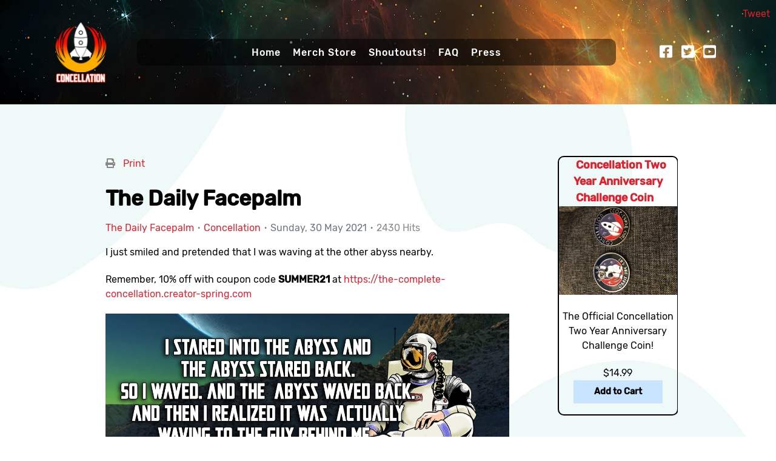

--- FILE ---
content_type: text/html; charset=utf-8
request_url: https://concellation.com/entry/the-daily-facepalm-1-42
body_size: 11249
content:
                        <!DOCTYPE html>
<html prefix="og: http://ogp.me/ns# fb: http://ogp.me/ns/fb# concellation: http://ogp.me/ns/fb/concellation#" lang="en-GB" dir="ltr">
        
<head>
    
            <meta name="viewport" content="width=device-width, initial-scale=1.0">
        <meta http-equiv="X-UA-Compatible" content="IE=edge" />
        

        
            
         <meta charset="utf-8">
	<meta name="keywords" content="The Daily Facepalm,Daily Facepalm,Crash Facepalm,comic">
	<meta name="robots" content="max-snippet:-1, max-image-preview:large, max-video-preview:-1">
	<meta name="twitter:image" content="https://concellation.com/components/com_easyblog/themes/wireframe/images/placeholder-video.png">
	<meta name="twitter:card" content="summary_large_image">
	<meta name="twitter:url" content="https://concellation.com/entry/the-daily-facepalm-1-42">
	<meta name="twitter:title" content="The Daily Facepalm">
	<meta name="twitter:description" content="I just smiled and pretended that I was waving at the other abyss nearby. Remember, 10% off with coupon code SUMMER21 at https://the-complete-concellation.creator-spring.com">
	<meta property="og:image" content="https://concellation.com/templates/rt_reiko/html/com_easyblog/images/placeholder.png">
	<meta property="og:image:alt" content="Abyss">
	<meta property="og:title" content="The Daily Facepalm">
	<meta property="og:description" content="I just smiled and pretended that I was waving at the other abyss nearby. Remember, 10% off with coupon code SUMMER21 at https://the-complete-concellation.creator-spring.com">
	<meta property="og:type" content="article">
	<meta property="og:url" content="https://concellation.com/entry/the-daily-facepalm-1-42">
	<meta property="fb:app_id" content="312082543116179">
	<meta property="og:site_name" content="Concellation">
	<meta name="description" content="I just smiled and pretended that I was waving at the other abyss nearby. Remember, 10% off with coupon code&amp;nbsp;SUMMER21 at&amp;nbsp;https://the-complete-concellation.creator-spring.com">
	<meta name="generator" content="Joomla! - Open Source Content Management">
	<title>The Daily Facepalm - Concellation</title>
	<link href="https://concellation.com/entry/the-daily-facepalm-1-42" rel="canonical">
	<link href="/entry/the-daily-facepalm-1-42?format=amp" rel="amphtml">
	<link href="https://twitter.com/oncellation" rel="me">
	<link href="/favicon.ico" rel="icon" type="image/vnd.microsoft.icon">

    <link href="/media/sourcecoast/css/common.css" rel="stylesheet">
	<link href="/media/plg_system_jcemediabox/css/jcemediabox.min.css?2c837ab2c7cadbdc35b5bd7115e9eff1" rel="stylesheet">
	<link href="/media/plg_system_jcepro/site/css/content.min.css?86aa0286b6232c4a5b58f892ce080277" rel="stylesheet">
	<link href="/components/com_eshop/assets/slick/slick.css" rel="stylesheet">
	<link href="/components/com_eshop/themes/concellation/css/style.css" rel="stylesheet">
	<link href="/components/com_eshop/themes/concellation/css/custom.css" rel="stylesheet">
	<link href="/templates/rt_reiko/css/mod_eshop_product.css" rel="stylesheet">
	<link href="/components/com_eshop/assets/colorbox/colorbox.css" rel="stylesheet">
	<link href="/components/com_eshop/assets/css/labels.css" rel="stylesheet">
	<link href="/media/gantry5/engines/nucleus/css-compiled/nucleus.css" rel="stylesheet">
	<link href="/templates/rt_reiko/custom/css-compiled/reiko_264.css" rel="stylesheet">
	<link href="/media/gantry5/engines/nucleus/css-compiled/bootstrap5.css" rel="stylesheet">
	<link href="/media/system/css/joomla-fontawesome.min.css" rel="stylesheet">
	<link href="/media/plg_system_debug/css/debug.css" rel="stylesheet">
	<link href="/media/gantry5/assets/css/font-awesome6-all.min.css" rel="stylesheet">
	<link href="/templates/rt_reiko/custom/css-compiled/reiko-joomla_264.css" rel="stylesheet">
	<link href="/templates/rt_reiko/custom/css-compiled/custom_264.css" rel="stylesheet">
	<link href="/media/foundry/css/foundry.min.css?5a95c6f90788b03ca898433823030574=1" rel="stylesheet">
	<link href="/media/foundry/css/vendor/fontawesome/css/all.min.css?5a95c6f90788b03ca898433823030574=1" rel="stylesheet">
	<link href="/components/com_easyblog/themes/wireframe/styles/style-6.0.15.min.css" rel="stylesheet">
	<link href="/media/foundry/css/utilities.min.css?5a95c6f90788b03ca898433823030574=1" rel="stylesheet">
	<style>.g-main-nav {
    background-color: rgba(0,0,0,0.5);
    border-radius: 10px;
    padding-top: 10px;
    padding-bottom: 10px;
}</style>

    <script src="/media/vendor/jquery/js/jquery.min.js?3.7.1"></script>
	<script src="/media/legacy/js/jquery-noconflict.min.js?504da4"></script>
	<script type="application/json" class="joomla-script-options new">{"fd.options":{"rootUrl":"https://concellation.com","environment":"production","version":"1.1.19","token":"1f37fb4475b645c5de1b75e4ab273133","scriptVersion":"5a95c6f90788b03ca898433823030574=1","scriptVersioning":true,"isMobile":false},"system.paths":{"root":"","rootFull":"https://concellation.com/","base":"","baseFull":"https://concellation.com/"},"csrf.token":"1f37fb4475b645c5de1b75e4ab273133"}</script>
	<script src="/media/system/js/core.min.js?2cb912"></script>
	<script src="/media/foundry/scripts/core.min.js?5a95c6f90788b03ca898433823030574=1"></script>
	<script src="/components/com_jfbconnect/includes/jfbconnect.js?v=6"></script>
	<script src="/media/plg_system_jcemediabox/js/jcemediabox.min.js?2c837ab2c7cadbdc35b5bd7115e9eff1"></script>
	<script src="/components/com_eshop/assets/js/noconflict.js"></script>
	<script src="/components/com_eshop/assets/js/eshop.js"></script>
	<script src="/components/com_eshop/assets/slick/slick.js"></script>
	<script src="/components/com_eshop/assets/colorbox/jquery.colorbox.js"></script>
	<script src="https://code.jquery.com/ui/1.11.4/jquery-ui.min.js"></script>
	<script src="https://www.googletagmanager.com/gtag/js?id=UA-208007-29" async></script>
	<script>jQuery(document).ready(function(){WfMediabox.init({"base":"\/","theme":"standard","width":"","height":"","lightbox":0,"shadowbox":0,"icons":1,"overlay":1,"overlay_opacity":0,"overlay_color":"","transition_speed":300,"close":2,"labels":{"close":"Close","next":"Next","previous":"Previous","cancel":"Cancel","numbers":"{{numbers}}","numbers_count":"{{current}} of {{total}}","download":"Download"},"swipe":true,"expand_on_click":true});});</script>
	<script>      window.dataLayer = window.dataLayer || [];
      function gtag(){dataLayer.push(arguments);}
      gtag('js', new Date());

      gtag('config', 'UA-208007-29');

          </script>
	<!--googleoff: index-->
<script type="text/javascript">
window.ezb = window.eb = {
	"environment": "production",
	"rootUrl": "https://concellation.com",
	"ajaxUrl": "https://concellation.com/?option=com_easyblog&lang=&Itemid=318",
	"token": "1f37fb4475b645c5de1b75e4ab273133",
	"mobile": false,
	"ios": false,
	"locale": "en-GB",
	"momentLang": "en-gb",
	"direction": "ltr",
	"appearance": "light",
	"version": "563739c5b64a08936ab50ee9e4045e36",
	"scriptVersioning": true
};
</script>
<!--googleon: index-->
	<script src="/media/com_easyblog/scripts/site-6.0.15.min.js"></script>
	<style type="text/css">#eb .eb-header .eb-toolbar,#eb .eb-toolbar__search { background-color:#333333;}#eb .eb-header .eb-toolbar,#eb .eb-toolbar__item--search,#eb .eb-toolbar__search .o-select-group .form-control {border-color:#333333; }#eb .eb-toolbar__search-close-btn > a,#eb .eb-toolbar__search-close-btn > a:hover,#eb .eb-toolbar__search-close-btn > a:focus,#eb .eb-toolbar__search-close-btn > a:active,#eb .eb-header .eb-toolbar .eb-toolbar__search-input,#eb .eb-header .eb-toolbar .o-nav__item .eb-toolbar__link,#eb .eb-toolbar__search .o-select-group .form-control,#eb .eb-toolbar .btn-search-submit { color:#ffffff !important; }#eb .eb-toolbar__search .o-select-group__drop {color:#ffffff;}#eb .eb-toolbar__search .o-select-group,#eb .eb-header .eb-toolbar .o-nav__item.is-active .eb-toolbar__link,#eb .eb-header .eb-toolbar .o-nav__item .eb-toolbar__link:hover,#eb .eb-header .eb-toolbar .o-nav__item .eb-toolbar__link:focus,#eb .eb-header .eb-toolbar .o-nav__item .eb-toolbar__link:active { background-color:#5c5c5c; }#eb .eb-toolbar__link.has-composer,#eb .eb-toolbar .btn-search-submit {background-color:#428bca !important; }#eb .eb-reading-progress {background:#f5f5f5 !important;color:#57b4fc !important;}#eb .eb-reading-progress::-webkit-progress-bar {background:#f5f5f5 !important;}#eb .eb-reading-progress__container {background-color:#f5f5f5 !important;}#eb .eb-reading-progress::-moz-progress-bar {background:#57b4fc !important;}#eb .eb-reading-progress::-webkit-progress-value {background:#57b4fc !important;}#eb .eb-reading-progress__bar {background:#57b4fc !important;}</style>
	<script type="text/javascript">jfbc.base = 'https://concellation.com/';
jfbc.return_url = 'L2VudHJ5L3RoZS1kYWlseS1mYWNlcGFsbS0xLTQy';
jfbc.token = '1f37fb4475b645c5de1b75e4ab273133';
jfbc.login.logout_facebook = false;
jfbc.login.scope = 'email';
jfbc.login.show_modal = '1';
jfbc.login.use_popup = false;
jfbc.login.auto = '0';
jfbc.login.logged_in = false;
jfbc.init();
</script>
	<meta name="twitter:card" content="summary"/><meta name="twitter:site" content=""/><meta property="og:url" content="https://concellation.com/entry/the-daily-facepalm-1-42"/><meta property="og:title" content="The Daily Facepalm - Concellation"/><meta name="twitter:title" content="The Daily Facepalm - Concellation"/><meta property="og:description" content="I just smiled and pretended that I was waving at the other abyss nearby. Remember, 10% off with coupon code&nbsp;SUMMER21 at&nbsp;https://the-complete-concellation.creator-spring.com"/><meta name="twitter:description" content="I just smiled and pretended that I was waving at the other abyss nearby. Remember, 10% off with coupon code&nbsp;SUMMER21 at&nbsp;https://the-complete-concellation.creator-spring.com"/><meta property="og:type" content="website"/><meta property="fb:app_id" content="312082543116179"/><meta property="og:locale" content="en_gb"/><meta property="og:site_name" content="Concellation"/>
	
	<link rel="stylesheet" href="/media/sourcecoast/css/jfbconnect.css" type="text/css" />
	<!-- Start: Google Structured Data -->
			
<script type="application/ld+json" data-type="gsd">
{
    "@context": "https://schema.org",
    "@type": "BreadcrumbList",
    "itemListElement": [
        {
            "@type": "ListItem",
            "position": 1,
            "name": "Concellation",
            "item": "https://concellation.com/"
        },
        {
            "@type": "ListItem",
            "position": 2,
            "name": "Blog Entry",
            "item": "https://concellation.com/entry"
        },
        {
            "@type": "ListItem",
            "position": 3,
            "name": "Concellation",
            "item": "https://concellation.com/entry/blogger/concellation"
        },
        {
            "@type": "ListItem",
            "position": 4,
            "name": "The Daily Facepalm",
            "item": "https://concellation.com/entry/the-daily-facepalm-1-42"
        }
    ]
}
</script>

<script type="application/ld+json" data-type="gsd">
{
    "@context": "https://schema.org",
    "@type": "Article",
    "mainEntityOfPage": {
        "@type": "WebPage",
        "@id": "https://concellation.com/entry/the-daily-facepalm-1-42"
    },
    "headline": "The Daily Facepalm",
    "description": "I just smiled and pretended that I was waving at the other abyss nearby. Remember, 10% off with coupon code&amp;nbsp;SUMMER21 at&amp;nbsp;https://the-complete-concellation.creator-spring.com",
    "image": {
        "@type": "ImageObject",
        "url": "https://concellation.com/templates/rt_reiko/html/com_easyblog/images/placeholder.png"
    },
    "publisher": {
        "@type": "Organization",
        "name": "Concellation 2020",
        "logo": {
            "@type": "ImageObject",
            "url": "https://concellation.com/images/logos/smdarklogo.png"
        }
    },
    "author": {
        "@type": "Person",
        "name": "Concellation",
        "url": "https://concellation.com/entry/the-daily-facepalm-1-42"
    },
    "datePublished": "2021-05-30T00:59:58+00:00",
    "dateCreated": "2021-05-30T00:59:58+00:00",
    "dateModified": "2021-05-30T01:01:52+00:00"
}
</script>
			<!-- End: Google Structured Data -->

    
                    <link rel="apple-touch-icon" sizes="57x57" href="/apple-icon-57x57.png">
<link rel="apple-touch-icon" sizes="60x60" href="/apple-icon-60x60.png">
<link rel="apple-touch-icon" sizes="72x72" href="/apple-icon-72x72.png">
<link rel="apple-touch-icon" sizes="76x76" href="/apple-icon-76x76.png">
<link rel="apple-touch-icon" sizes="114x114" href="/apple-icon-114x114.png">
<link rel="apple-touch-icon" sizes="120x120" href="/apple-icon-120x120.png">
<link rel="apple-touch-icon" sizes="144x144" href="/apple-icon-144x144.png">
<link rel="apple-touch-icon" sizes="152x152" href="/apple-icon-152x152.png">
<link rel="apple-touch-icon" sizes="180x180" href="/apple-icon-180x180.png">
<link rel="icon" type="image/png" sizes="192x192"  href="/android-icon-192x192.png">
<link rel="icon" type="image/png" sizes="32x32" href="/favicon-32x32.png">
<link rel="icon" type="image/png" sizes="96x96" href="/favicon-96x96.png">
<link rel="icon" type="image/png" sizes="16x16" href="/favicon-16x16.png">
<link rel="manifest" href="/manifest.json">
<meta name="msapplication-TileColor" content="#ffffff">
<meta name="msapplication-TileImage" content="/ms-icon-144x144.png">
<meta name="theme-color" content="#ffffff">
<meta property="og:image" content="https://www.concellation.com/images/facebook/1024logo.png" />
<script src="https://cdn.jsdelivr.net/npm/bootstrap@5.1.3/dist/js/bootstrap.min.js" integrity="sha384-QJHtvGhmr9XOIpI6YVutG+2QOK9T+ZnN4kzFN1RtK3zEFEIsxhlmWl5/YESvpZ13" crossorigin="anonymous"></script>
<link rel="stylesheet" href="https://cdn.jsdelivr.net/npm/bootstrap@5.1.3/dist/css/bootstrap.min.css" integrity="sha384-1BmE4kWBq78iYhFldvKuhfTAU6auU8tT94WrHftjDbrCEXSU1oBoqyl2QvZ6jIW3" crossorigin="anonymous">
            
</head>

    <body class="gantry site com_easyblog view-entry no-layout no-task dir-ltr itemid-318 outline-264 g-offcanvas-left g-twosidebarsright g-style-preset1">        <script>
        window.twttr = (function (d,s,id) {
          var t, js, fjs = d.getElementsByTagName(s)[0];
          if (d.getElementById(id)) return; js=d.createElement(s); js.id=id;
          js.src="https://platform.twitter.com/widgets.js"; fjs.parentNode.insertBefore(js, fjs);
          return window.twttr || (t = { _e: [], ready: function(f){ t._e.push(f) } });
        }(document, "script", "twitter-wjs"));
        twttr.ready(function (twttr) {
            // Now bind our custom intent events
            twttr.events.bind('tweet', jfbc.social.twitter.tweet);
        });
        </script><script type="text/javascript">
  
  window.fbAsyncInit = function() {
    FB.init({version: 'v18.0',appId: '312082543116179', status: false, cookie: true, xfbml: true});
FB.Event.subscribe('comment.create', jfbc.social.facebook.comment.create);
FB.Event.subscribe('comment.remove', jfbc.social.facebook.comment.remove);
  };
  (function(d, s, id){
     var js, fjs = d.getElementsByTagName(s)[0];
     if (d.getElementById(id)) {return;}
     js = d.createElement(s); js.id = id;
     js.src = "//connect.facebook.net/en_GB/sdk.js";
     fjs.parentNode.insertBefore(js, fjs);
   }(document, 'script', 'facebook-jssdk'));
</script>



        
                    

        <div id="g-offcanvas"  data-g-offcanvas-swipe="0" data-g-offcanvas-css3="1">
                        <div class="g-grid">                        

        <div class="g-block size-100">
             <div id="mobile-menu-8034-particle" class="g-content g-particle">            <div id="g-mobilemenu-container" data-g-menu-breakpoint="51rem"></div>
            </div>
        </div>
            </div>
    </div>
        <div id="g-page-surround">
            <div class="g-offcanvas-hide g-offcanvas-toggle" role="navigation" data-offcanvas-toggle aria-controls="g-offcanvas" aria-expanded="false"><i class="fa fa-fw fa-bars"></i></div>                        

                                            
                <section id="g-top" class="section-horizontal-paddings">
                                        <div class="g-grid">                        

        <div class="g-block size-100">
             <div class="g-system-messages">
                                            <div id="system-message-container">
    </div>

            
    </div>
        </div>
            </div>
            
    </section>
                                        
                <section id="g-navigation">
                                        <div class="g-grid">                        

        <div class="g-block size-15">
             <div id="logo-1491-particle" class="g-content g-particle">            <a href="/" class="g-logo g-logo-reiko" target="_self" title="" rel="home">
    
            <img src="/templates/rt_reiko/images/logo/logo.png" alt="Concellation" />
    
            </a>
            </div>
        </div>
                    

        <div class="g-block size-67 center">
             <div id="menu-8760-particle" class="g-content g-particle">            <nav class="g-main-nav" data-g-hover-expand="true">
        <ul class="g-toplevel">
                                                                                                                
        
                
        
                
        
        <li class="g-menu-item g-menu-item-type-component g-menu-item-101 g-standard  ">
                            <a class="g-menu-item-container" href="/">
                                                                <span class="g-menu-item-content">
                                    <span class="g-menu-item-title">Home</span>
            
                    </span>
                                                </a>
                                </li>
    
                                                                                                
        
                
        
                
        
        <li class="g-menu-item g-menu-item-type-component g-menu-item-634 g-standard  ">
                            <a class="g-menu-item-container" href="/store">
                                                                <span class="g-menu-item-content">
                                    <span class="g-menu-item-title">Merch Store</span>
            
                    </span>
                                                </a>
                                </li>
    
                                                                                                
        
                
        
                
        
        <li class="g-menu-item g-menu-item-type-component g-menu-item-343 g-standard  ">
                            <a class="g-menu-item-container" href="/shoutouts/shoutout">
                                                                <span class="g-menu-item-content">
                                    <span class="g-menu-item-title">Shoutouts!</span>
            
                    </span>
                                                </a>
                                </li>
    
                                                                                                
        
                
        
                
        
        <li class="g-menu-item g-menu-item-type-component g-menu-item-317 g-standard  ">
                            <a class="g-menu-item-container" href="/faq">
                                                                <span class="g-menu-item-content">
                                    <span class="g-menu-item-title">FAQ</span>
            
                    </span>
                                                </a>
                                </li>
    
                                                                                                
        
                
        
                
        
        <li class="g-menu-item g-menu-item-type-component g-menu-item-111 g-standard  ">
                            <a class="g-menu-item-container" href="/press">
                                                                <span class="g-menu-item-content">
                                    <span class="g-menu-item-title">Press</span>
            
                    </span>
                                                </a>
                                </li>
    
    
        </ul>
    </nav>
            </div>
        </div>
                    

        <div class="g-block size-18">
             <div id="social-3997-particle" class="g-content g-particle">            <div class="g-social ">
                <div class="g-social-items">
                            <a target="_blank" href="https://www.facebook.com/groups/concellation" title="" aria-label="">
                    <span class="fa fa-facebook-square fa-fw"></span>                    <span class="g-social-text"></span>                </a>
                            <a target="_blank" href="http://www.twitter.com/concellation" title="" aria-label="">
                    <span class="fa fa-twitter-square fa-fw"></span>                    <span class="g-social-text"></span>                </a>
                            <a target="_blank" href="https://www.youtube.com/channel/UC63vxS_tw7xVdYM0M7ecYfg" title="" aria-label="">
                    <span class="fa fa-youtube-square fa-fw"></span>                    <span class="g-social-text"></span>                </a>
                    </div>
    </div>
            </div>
        </div>
            </div>
            
    </section>
                                    
                                
    
    
                <section id="g-container-main" class="g-wrapper section-horizontal-paddings section-vertical-paddings">
                            <div class="g-grid">                        

        <div class="g-block size-74 equal-height">
             <main id="g-mainbar">
                                        <div class="g-grid">                        

        <div class="g-block size-100">
             <div class="g-content">
                                                            <div class="platform-content container"><div class="row"><div class="col"><div id="eb" class="eb-component eb-wireframe eb-view-entry eb-layout-default 			si-theme--light
												 is-desktop								">
	<div class="eb-container" data-eb-container>

		<div class="eb-container__main">
			<div class="eb-content">
				
								<div class="eb-headers">
					
									</div>
				
				
									<div class="eb-template" data-name="site/layout/image/popup">
	<div id="eb" class="eb-image-popup">
		<div class="eb-image-popup-header">
			<div class="eb-image-popup-close-button"><i class="fdi fa fa-times"></i></div>
		</div>
		<div class="eb-image-popup-container"></div>
		<div class="eb-image-popup-footer">
			<div class="eb-image-popup-thumbs"></div>
		</div>
		<div class="eb-loader-o size-lg"></div>
	</div>
</div>
<div class="eb-template" data-name="site/layout/image/popup/thumb">
	<div class="eb-image-popup-thumb"><div></div></div>
</div>
					<div class="eb-template" data-name="site/layout/image/container">
	<div class="eb-image">
		<div class="eb-image-figure">
			<a class="eb-image-viewport"></a>
		</div>
		<div class="eb-image-caption"><span></span></div>
	</div>
</div>
				
				<div data-eb-posts>
	<div data-eb-posts-wrapper>
		<div data-eb-post-section data-url="https://concellation.com/entry/the-daily-facepalm-1-42" data-page-title="The Daily Facepalm - Concellation" data-permalink="/entry/the-daily-facepalm-1-42" data-post-title="The Daily Facepalm">
	<div class="eb-adsense-head clearfix">
			</div>

	<div data-blog-post>
		
		<div id="entry-471" class="eb-entry fd-cf" data-blog-posts-item data-id="471" data-uid="471.536">

			<div data-blog-reading-container>
				
				
				
								<div class="eb-entry-tools row-table">
					<div class="col-cell">
						<div class="eb-entry-helper">
							
																						
															<div class="eb-help-print">
	<i class="fdi fa fa-print"></i>&nbsp;
	<a rel="nofollow" title="Print" href="/entry/the-daily-facepalm-1-42?tmpl=component&print=1&format=print" data-post-print>
		Print	</a>
</div>
													</div>
					</div>

										<div class="col-cell cell-tight">
											</div>
									</div>
				
				
				
				<div class="eb-entry-head">
											<h1 id="title-471" class="eb-entry-title reset-heading  ">
	The Daily Facepalm</h1>
					
					
					<div class="eb-entry-meta text-muted">
	
		<div>
		<div class="eb-post-category comma-seperator">
	
		<span>
		<a href="/entry/categories/dailyfacepalm">The Daily Facepalm</a>
	</span>
	</div>	</div>
	
		<div>
		<div class="eb-post-author">
	
	<span>
		<a href="/entry/blogger/concellation" rel="author">Concellation</a>
	</span>
</div>
	</div>
	
		<div>
		<div class="eb-post-date">
	
	<time class="eb-meta-date" content="2021-05-30">
		Sunday, 30 May 2021	</time>
</div>
	</div>
	
		<div>
		<span class="eb-post-hits">
	
	2430 Hits</span>	</div>
	
	
	</div>
									</div>

				<div class="eb-entry-body type-standard clearfix">
					<div class="eb-entry-article clearfix" data-blog-content>
						
						
						


<p>I just smiled and pretended that I was waving at the other abyss nearby.</p>
<p>Remember, 10% off with coupon code&nbsp;<strong>SUMMER21</strong> at&nbsp;<a href="https://the-complete-concellation.creator-spring.com">https://the-complete-concellation.creator-spring.com</a></p>
<p><img src="/images/Daily_Facepalm/Abyss.png" alt="Abyss" width="1200" height="630" /></p>

						
											</div>

					
					
					
										<div class="mb-20">
						<div class="eb-shares eb-shares--without-name eb-shares--without-counter mt-20" data-eb-bookmarks>
			<a href="javascript:void(0);" class="btn btn-eb-facebook   " data-bookmarks-button data-url="https://www.facebook.com/sharer/sharer.php?u=https%3A%2F%2Fconcellation.com%2Fentry%2Fthe-daily-facepalm-1-42">

		<i class="fdi fab fa-facebook"></i>
	
	
	</a>
			<a href="javascript:void(0);" class="btn btn-eb-twitter   " data-bookmarks-button data-url="https://twitter.com/intent/tweet?url=https%3A%2F%2Fconcellation.com%2Fentry%2Fthe-daily-facepalm-1-42&amp;text=The+Daily+Facepalm&via=oncellation">

		<i class="fdi fab fa-twitter"></i>
	
	
	</a>
			<a href="javascript:void(0);" class="btn btn-eb-pinterest   " data-bookmarks-button data-url="http://pinterest.com/pin/create/button/?url=https%3A%2F%2Fconcellation.com%2Fentry%2Fthe-daily-facepalm-1-42">

		<i class="fdi fab fa-pinterest"></i>
	
	
	</a>
	</div>
					</div>
					
					
										<div class="eb-entry-tags">
						<div class="eb-tags cell-top type-2">
	<div class="col-cell cell-label">Tags:</div>
	<div class="col-cell cell-tags">
				<span>
			<a href="/entry/tags/daily-facepalm">Daily Facepalm</a>
		</span>
				<span>
			<a href="/entry/tags/crash-facepalm">Crash Facepalm</a>
		</span>
				<span>
			<a href="/entry/tags/comic">comic</a>
		</span>
			</div>
</div>
					</div>
					
																
					
											<div class="eb-entry-nav fd-cf">
		<div class="eb-entry-nav-prev">
		<a href="/entry/the-daily-facepalm-1-43"> 
			<i class="fdi fa fa-angle-left pull-left"></i>
			The Daily Facepalm		</a>
	</div>
	
		<div class="eb-entry-nav-next">
		<a href="/entry/the-daily-facepalm-1-41">
			<i class="fdi fa fa-angle-right pull-right"></i>
			The Daily Facepalm		</a>
	</div>
	</div>
									</div>
			</div>

							<div class="eb-entry-author">
	<h4 class="eb-section-heading reset-heading">
		About the author	</h4>

	<div class="eb-entry-author-bio cell-top">
					<div class="o-avatar  " >
	<div class="o-avatar__mobile"></div>

		<a class="o-avatar__content" 
		href="/entry/blogger/concellation"
			>
					<img src="https://concellation.com/images/easyblog_avatar/669_2021-5400H-BlackShip.png" 
			alt="Concellation"
			width="40"
			height="40"

			
					/>
		
				</a>
	</div>		
		<div class="col-cell">
						<h3 class="eb-authors-name reset-heading">
				<a href="/entry/blogger/concellation">Concellation</a>
			</h3>
			
			
			<div class="eb-entry-author-meta muted fd-cf">

				
								<span>
					<a class="" href="javascript:void(0);" data-blog-subscribe data-type="blogger" data-id="669"
						data-fd-tooltip data-fd-tooltip-title="Subscribe to updates from author" data-fd-tooltip-placement="top"
					>
						<i aria-hidden="true" class="fdi fa fa-envelope"></i>
						<span class="sr-only">Subscribe to updates from author</span>
					</a>
					<a class="hide" href="javascript:void(0);" data-blog-unsubscribe data-type="blogger" data-subscription-id=""
						data-fd-tooltip data-fd-tooltip-title="Unsubscribe to updates from author" data-fd-tooltip-placement="top"
					>
						<i aria-hidden="true" class="fdi fa fa-envelope"></i>
						<span class="sr-only">Unsubscribe to updates from author</span>
					</a>
				</span>
				
				
							</div>

					</div>

	</div>

	
	</div>
			
							<div class="eb-post-related">
	<h4 class="eb-section-heading reset-heading">Related Posts</h4>

	<div class="eb-entry-related clearfix ">
				<div>
												<a href="/entry/the-daily-facepalm-1-66" class="eb-related-thumb" style="background-image: url('https://concellation.com/templates/rt_reiko/html/com_easyblog/images/placeholder.png') !important;"></a>
							
			<h3 class="eb-related-title">
				<a href="/entry/the-daily-facepalm-1-66">The Daily Facepalm</a>
			</h3>

			<div class="text-muted">
				<a class="eb-related-category text-inherit" href="/entry/categories/dailyfacepalm">The Daily Facepalm</a>
			</div>
		</div>
				<div>
												<a href="/entry/the-daily-facepalm-1-65" class="eb-related-thumb" style="background-image: url('https://concellation.com/templates/rt_reiko/html/com_easyblog/images/placeholder.png') !important;"></a>
							
			<h3 class="eb-related-title">
				<a href="/entry/the-daily-facepalm-1-65">The Daily Facepalm</a>
			</h3>

			<div class="text-muted">
				<a class="eb-related-category text-inherit" href="/entry/categories/dailyfacepalm">The Daily Facepalm</a>
			</div>
		</div>
				<div>
												<a href="/entry/the-daily-facepalm-1-64" class="eb-related-thumb" style="background-image: url('https://concellation.com/templates/rt_reiko/html/com_easyblog/images/placeholder.png') !important;"></a>
							
			<h3 class="eb-related-title">
				<a href="/entry/the-daily-facepalm-1-64">The Daily Facepalm</a>
			</h3>

			<div class="text-muted">
				<a class="eb-related-category text-inherit" href="/entry/categories/dailyfacepalm">The Daily Facepalm</a>
			</div>
		</div>
				<div>
												<a href="/entry/the-daily-facepalm-1-63" class="eb-related-thumb" style="background-image: url('https://concellation.com/templates/rt_reiko/html/com_easyblog/images/placeholder.png') !important;"></a>
							
			<h3 class="eb-related-title">
				<a href="/entry/the-daily-facepalm-1-63">The Daily Facepalm</a>
			</h3>

			<div class="text-muted">
				<a class="eb-related-category text-inherit" href="/entry/categories/dailyfacepalm">The Daily Facepalm</a>
			</div>
		</div>
				<div>
												<a href="/entry/the-daily-facepalm-1-62" class="eb-related-thumb" style="background-image: url('https://concellation.com/templates/rt_reiko/html/com_easyblog/images/placeholder.png') !important;"></a>
							
			<h3 class="eb-related-title">
				<a href="/entry/the-daily-facepalm-1-62">The Daily Facepalm</a>
			</h3>

			<div class="text-muted">
				<a class="eb-related-category text-inherit" href="/entry/categories/dailyfacepalm">The Daily Facepalm</a>
			</div>
		</div>
			</div>
</div>
					</div>

		
		
					

<a class="eb-anchor-link" name="comments" id="comments" data-allow-comment="1">&nbsp;</a>

<script type="text/javascript">
EasyBlog.ready(function($) {
if (!window.FB) {

	if (!document.getElementById("fb-root")) {
		$("<div id='fb-root'></div>").prependTo("body");
	}

	var jssdk = document.getElementById("facebook-jssdk"),
		FBInited;

	// No JSSDK
	if (!jssdk) {

		var head = document.getElementsByTagName("head")[0],
			script = document.createElement("script");

			head.appendChild(script);
			script.id = "facebook-jssdk";
			script.src = "//connect.facebook.net/en_GB/sdk.js#xfbml=1&appId=312082543116179&version=v3.0";


	// Has JSSDK, but no XFBML support.
	} else if (!FBInited) {

		if (!/xfbml/.test(jssdk.src)) {

			var _fbAsyncInit = window.fbAsyncInit;

			window.fbAsyncInit = function() {

				if ($.isFunction(_fbAsyncInit)) _fbAsyncInit();

	  				FB.XFBML.parse();
					// parseXFBML();
			}
		}

		FBInited = true;
	}
	
// For some reason even somewhere load this fb.init but still unable to load the comment
// Manually parse and renders XFBML markup in a document on the fly
} else {
	FB.XFBML.parse();
}
});
</script>

<div class="comments-facebook">
	<div class="fb-comments" data-numposts="10"
		data-colorscheme="light"
		data-width="100%"
		data-href="https://concellation.com/entry/the-daily-facepalm-1-42"
	>
	</div>
</div>
			</div>

	<div class="eb-adsense-foot clearfix">
			</div>
</div>

<script type="application/ld+json">
{
	"@context": "http://schema.org",
	"mainEntityOfPage": "https://concellation.com/entry/the-daily-facepalm-1-42",
	"@type": ["BlogPosting", "Organization"],
	"name": "Concellation",
	"headline": "The Daily Facepalm",
	"image": "https://concellation.com/templates/rt_reiko/html/com_easyblog/images/placeholder.png",
	"editor": "Concellation",
	"genre": "The Daily Facepalm",
	"wordcount": "23",
	"publisher": {
		"@type": "Organization",
		"name": "Concellation",
		"logo": {"@type":"ImageObject","url":"https:\/\/concellation.com\/images\/easyblog_override\/schema\/logo.png","width":1120,"height":1040}	},
	"datePublished": "2021-05-30",
	"dateCreated": "2021-05-30",
	"dateModified": "2021-05-30",
	"description": "The convention that was cancelled before it was announced.",
	"articleBody": "&lt;p&gt;I just smiled and pretended that I was waving at the other abyss nearby.&lt;/p&gt;
&lt;p&gt;Remember, 10% off with coupon code&amp;nbsp;&lt;strong&gt;SUMMER21&lt;/strong&gt; at&amp;nbsp;&lt;a href=&quot;https://the-complete-concellation.creator-spring.com&quot;&gt;https://the-complete-concellation.creator-spring.com&lt;/a&gt;&lt;/p&gt;
&lt;p&gt;&lt;img src=&quot;images/Daily_Facepalm/Abyss.png&quot; alt=&quot;Abyss&quot; width=&quot;1200&quot; height=&quot;630&quot; /&gt;&lt;/p&gt;",
	"author": {
		"@type": "Person",
		"url": "https://concellation.com/entry/blogger/concellation",
		"name": "Concellation",
		"image": "https://concellation.com/images/easyblog_avatar/669_2021-5400H-BlackShip.png"
	}}
</script>

	</div>

	</div>

								<div>
					<script type="text/javascript">EasyBlog.ready(function($) {

	$('[data-post-print]').on('click', function(event) {
		var el = $(this),
			url = el.attr('href');


		window.open(url, 'win2', 'status=no,toolbar=no,scrollbars=yes,titlebar=no,menubar=no,resizable=yes,width=640,height=480,directories=no,location=no');

		// Prevent bubbling up.
		event.preventDefault();
	});
});
</script><script type="text/javascript">EasyBlog.require()
.script('site/bookmarks')
.done(function($) {
	$('[data-eb-bookmarks]').implement('EasyBlog.Controller.Site.Bookmarks');
});</script><script type="text/javascript">EasyBlog.require()
.script('site/posts/posts', 'site/posts/readingprogress')
.done(function($) {

	
	// Implement post library
	$('[data-blog-post]').implement(EasyBlog.Controller.Posts, {
		"ratings": false,
		"gdpr_enabled": false	});

	});
</script><script type="text/javascript">EasyBlog.require()
.script('site/posts/entry')
.script('https://www.googletagmanager.com/gtag/js?id=')

.done(function($) {
	var trackingId = '';

	
	$('[data-eb-posts]').implement(EasyBlog.Controller.Entry, {
		"postId": 471,
		"isEbd": false,
		"autoload": true,
		"dropcap": false,
		"ga_enabled": false,
		"ga_tracking_id": trackingId,
		"currentPageUrl": "https://concellation.com/entry/the-daily-facepalm-1-42",
		"isPreview": false,
		"userId" : 0,
		"isPollsEnabled": true	});
});
</script>				</div>
				
				
			</div>
		</div>
	</div>

	<div class="t-hidden" data-fd-tooltip-wrapper>
	<div id="fd" data-fd-tooltip-block data-appearance="light">
		<div class="light si-theme-foundry">
			<div class="o-tooltip" data-fd-tooltip-message></div>
		</div>
	</div>
</div></div></div></div></div>
    
            
    </div>
        </div>
            </div>
            
    </main>
        </div>
                    

        <div class="g-block size-26">
             <aside id="g-aside">
                                        <div class="g-grid">                        

        <div class="g-block size-100">
             <div class="g-content">
                                    <div class="platform-content"><div class="aside-a moduletable ">
        <div class="eshop-product">
    <div class="image-product">
          <div class="image" style="text-align: center; border: black solid 2px; border-radius: 10px; width: 100%">
        <a href="/coins/concellation-two-year-challenge-coin">
                    <div class="clear"></div>
          <a style="font-size: large; font-weight: 800; padding: 10px;" href="/coins/concellation-two-year-challenge-coin"
            title="Concellation Two Year Anniversary Challenge Coin">
            Concellation Two Year Anniversary Challenge Coin          </a>
          <span class="product-image-2">
						<img style="width: 100%; height: auto;" alt="Concellation Two Year Anniversary Challenge Coin" src="/media/com_eshop/products/resized/IMG_4112-max-300x300.jpeg">
					</span>
                  </a>
        <div class="clear"></div>

        <br /><p>The Official Concellation Two Year Anniversary Challenge Coin!</p>            <span class="price">$14.99</span>
                    <div class="eshop-buttons">
                        <div class="eshop-cart-area">
                <input id="add-to-cart-68" type="button" class="btn btn-primary" onclick="addToCart(68, 1, 'https://concellation.com/', '', 'popout', '/cart', 'Item added to cart.');" value="Add to Cart" />
              </div>
                      </div>
      </div>
        </div>
</div>
<script type="text/javascript">
  Eshop.jQuery(document).ready(function ($) {
    $('.image-product').slick({
      dots: false,
      infinite: false,
      speed: 300,
      slidesToShow: 1,
      touchMove: false,
      slidesToScroll: 1
    });
  });
</script></div></div><div class="aside-a moduletable ">
        <div id="module-custom-693-particle" class="g-particle"><div style="width: 100%; display: flex; justify-content: space-evenly; margin-top: 5px;"><iframe style="width:120px;height:240px;" marginwidth="0" marginheight="0" scrolling="no" frameborder="0" src="//ws-na.amazon-adsystem.com/widgets/q?ServiceVersion=20070822&OneJS=1&Operation=GetAdHtml&MarketPlace=US&source=ss&ref=as_ss_li_til&ad_type=product_link&tracking_id=concellation-20&language=en_US&marketplace=amazon&region=US&placement=0593199308&asins=0593199308&linkId=f7a3c44492b4df5cba2240ae01cecfbd&show_border=true&link_opens_in_new_window=true"></iframe><iframe style="width:120px;height:240px;" marginwidth="0" marginheight="0" scrolling="no" frameborder="0" src="//ws-na.amazon-adsystem.com/widgets/q?ServiceVersion=20070822&OneJS=1&Operation=GetAdHtml&MarketPlace=US&source=ss&ref=as_ss_li_til&ad_type=product_link&tracking_id=concellation-20&language=en_US&marketplace=amazon&region=US&placement=1982134704&asins=1982134704&linkId=cd667c32e9e642d023eceeb92fea5a75&show_border=true&link_opens_in_new_window=true"></iframe></div></div></div><div class="aside-a moduletable ">
        <div id="module-custom-679-particle" class="g-particle"><div class="alignleft">
     <script type="text/javascript">
       	amzn_assoc_ad_type = "banner";
	amzn_assoc_marketplace = "amazon";
	amzn_assoc_region = "US";
	amzn_assoc_placement = "assoc_banner_placement_default";
	amzn_assoc_campaigns = "amazonhomepage";
	amzn_assoc_banner_type = "rotating";
	amzn_assoc_p = "12";
	amzn_assoc_width = "300";
	amzn_assoc_height = "250";
	amzn_assoc_tracking_id = "concellation-20";
	amzn_assoc_linkid = "256630c7d31fc2084559e165796e0b66";
     </script>
     <script src="//z-na.amazon-adsystem.com/widgets/q?ServiceVersion=20070822&Operation=GetScript&ID=OneJS&WS=1"></script>
    </div></div></div><div class="aside-a moduletable ">
        <div id="module-custom-680-particle" class="g-particle"><!-- Concellation Home Aside -->
<ins class="adsbygoogle"
     style="display:block"
     data-ad-client="ca-pub-4455064395578399"
     data-ad-slot="7423364419"
     data-ad-format="auto"
     data-full-width-responsive="true"></ins></div></div><div class="platform-content"><div class="aside-a moduletable ">
            <div style="position: fixed;top:1px;right:0px;width: auto;margin:5px; z-index: 99; overflow: visible;display:none" class="jfbcsocialshare scsocialbuttons box_count vertical">
        <div class="sourcecoast ns-bs5 share linkedin jlinkedShare"><script type="IN/Share" data-url="https://concellation.com/entry/the-daily-facepalm-1-42" data-onsuccess="jfbc.social.linkedin.share"></script></div><div class="sourcecoast ns-bs5 share twitter sc_twittershare"><a href="http://twitter.com/share" class="twitter-share-button"  data-url="https://concellation.com/entry/the-daily-facepalm-1-42" data-dnt="false">Tweet</a></div><div class="sourcecoast facebook ns-bs5 like jfbclike"><div class="fb-like" data-href="https://concellation.com/entry/the-daily-facepalm-1-42" data-show-faces="false" data-share="true" data-layout="box_count" data-width="200px" data-action="like" data-colorscheme="light" data-kid-directed-site="false" data-lazy="true"></div></div>    </div><div style="clear:left"></div>
    <script>
        jfbcJQuery(document).ready(function() {
            jfbc.social.share();
        });
    </script>
</div></div>
            
        </div>
        </div>
            </div>
            
    </aside>
        </div>
            </div>
    
    </section>
    
                                        
                <footer id="g-footer" class="section-horizontal-paddings section-vertical-paddings">
                                        <div class="g-grid">                        

        <div class="g-block size-100">
             <div id="simplemenu-5278-particle" class="g-content g-particle">            <div class="g-simplemenu-particle ">
    
        <div class="g-simplemenu-container">
        <h6>Terms</h6>
        <ul class="g-simplemenu">
                        <li>
                                <i class="fa fa-legal"></i>
                                <a target="_self" href="/privacy" title="Privacy Policy">Privacy Policy</a>
            </li>
                        <li>
                                <i class="fa fa-legal"></i>
                                <a target="_self" href="/terms" title="Terms &amp; Conditions">Terms & Conditions</a>
            </li>
                        <li>
                                <i class="fa fa-legal"></i>
                                <a target="_self" href="/cookies" title="Cookies">Cookies</a>
            </li>
                    </ul>
    </div>
    <div class="g-simplemenu-container">
        <h6>About</h6>
        <ul class="g-simplemenu">
                        <li>
                                <i class="fa fa-database"></i>
                                <a target="_blank" href="https://www.sleestaq.com" title="Sleestaq, LLC">Sleestaq, LLC</a>
            </li>
                    </ul>
    </div>
    <div class="g-simplemenu-container">
        <h6>Updates</h6>
        <ul class="g-simplemenu">
                        <li>
                                <i class="fa fa-newspaper-o"></i>
                                <a target="_self" href="/newsletter" title="Email Newsletter">Email Newsletter</a>
            </li>
                    </ul>
    </div>
    <div class="g-simplemenu-container">
        <h6>Social</h6>
        <ul class="g-simplemenu">
                        <li>
                                <i class="fa fa-facebook-square"></i>
                                <a target="_blank" href="https://www.facebook.com/groups/concellation" title="Facebook">Facebook</a>
            </li>
                        <li>
                                <i class="fa fa-twitter-square"></i>
                                <a target="_blank" href="https://www.twitter.com/concellation" title="Twitter">Twitter</a>
            </li>
                        <li>
                                <i class="fa fa-youtube-square"></i>
                                <a target="_blank" href="https://www.youtube.com/channel/UC63vxS_tw7xVdYM0M7ecYfg" title="Youtube">Youtube</a>
            </li>
                    </ul>
    </div>
    <div class="g-simplemenu-container">
        <h6>Other</h6>
        <ul class="g-simplemenu">
                        <li>
                                <i class="fa fa-user"></i>
                                <a target="_self" href="/contact" title="Contact us">Contact us</a>
            </li>
                    </ul>
    </div>

</div>
            </div>
        </div>
            </div>
            
    </footer>
                                        
                <section id="g-copyright" class="section-horizontal-paddings">
                                        <div class="g-grid">                        

        <div class="g-block size-100 center">
             <div id="copyright-5437-particle" class="g-content g-particle">            &copy;
    2020 -     2026
    Sleestaq, LLC
            </div>
        </div>
            </div>
            
    </section>
                                
                        

        </div>
                    

                        <script type="text/javascript" src="/media/gantry5/assets/js/main.js"></script>
    <script type="text/javascript" src="/templates/rt_reiko/js/block_variations.js"></script>
    <script type="text/javascript" src="/templates/rt_reiko/js/jquery.lettering.min.js"></script>
    <script type="text/javascript">jQuery(document).ready(function() {
  jQuery(".g-profile-section-title").lettering('words');
});</script>
    

    

        <script>
[].forEach.call(document.querySelectorAll('.adsbygoogle'), function(){
     (adsbygoogle = window.adsbygoogle || []).push({
          google_ad_client: "ca-pub-4455064395578399"});
});
</script>

    <div id="jfbcLoginModal" class="sourcecoast modal ns-bs5" style="display:none"><div class="modal-body">You are now being logged in using your Facebook credentials</div></div><script type="text/javascript" src="//platform.linkedin.com/in.js"></script>
</body>
</html>


--- FILE ---
content_type: text/css
request_url: https://concellation.com/components/com_eshop/themes/concellation/css/style.css
body_size: 6286
content:
@import "font.css";

.pagination {
  padding: 0 !important;
  margin: 0 !important;
}

.pagination ul > li > span {
  background: none !important;
  color: red !important;
}

.pagination ul > li.pagination-start span {
  color: #030303 !important;
  float: left;
}

.pagination ul > li.pagination-prev span {
  color: #030303 !important;
  float: left;
}

.pagination ul > li.pagination-next span {
  color: #030303 !important;
  float: right;
}

.pagination ul > li.pagination-end span {
  color: #030303 !important;
  float: right;
}

select, textarea, input[type="text"], input[type="password"], input[type="datetime"], input[type="datetime-local"], input[type="date"], input[type="month"], input[type="time"], input[type="week"], input[type="number"], input[type="email"], input[type="url"], input[type="search"], input[type="tel"], input[type="color"], .inputbox {
  height: auto !important;
}

.product-price {
  font-family: 'Poppins', sans-serif;
  text-align: left;
  border-radius: 20px;
  box-shadow: 0 0 10px rgba(0, 0, 0, 0.2);
  overflow: hidden;
  transition: all 0.3s ease;
  padding: 15px;
  margin-top: 10px;
}

.product-discount-price {
  font-family: 'Poppins', sans-serif;
  text-align: left;
  border-radius: 20px;
  box-shadow: 0 0 10px rgba(0, 0, 0, 0.2);
  overflow: hidden;
  transition: all 0.3s ease;
  padding-top: 10px;
  padding-left: 15px;
  padding-right: 15px;
  margin-top: 10px;
}

/* Product Grid Style */

.product-grid {
  font-family: 'Poppins', sans-serif;
  text-align: center;
  border-radius: 20px;
  box-shadow: 0 0 10px rgba(0, 0, 0, 0.2);
  overflow: hidden;
  transition: all 0.3s ease;
}

.product-grid .product-image {
  position: relative;
}

.product-grid .product-image a.image {
  display: block;
}

.product-grid .product-image img {
  width: 100%;
  height: auto;
  border-radius: 20px;
  box-shadow: 0 0 10px rgba(0, 0, 0, 0.2);
  overflow: hidden;
  transition: all 0.3s ease;
}

.product-grid .product-sale-label {
  color: #fff;
  background-color: #e74c39;
  font-size: 15px;
  font-weight: 500;
  text-transform: capitalize;
  padding: 6px 12px;
  border-radius: 0 0 0 20px;
  position: absolute;
  top: 0;
  right: 0;
}

.product-grid .product-content {
  padding: 12px 0 0;
}

.product-grid .title {
  color: #333333;
  font-size: 24px;
  font-weight: 600;
  padding-top: 10px;
  padding-bottom: 10px;
}

.product-grid .title a {
  color: #333333;
  transition: all 0.3s ease 0s;
}

.product-grid .title a:hover {
  color: #e74c39;
}

.product-grid .price {
  color: #606060;
  font-size: 17px;
  font-weight: 400;
  margin: 0 0 10px;
}

.product-grid .price span {
  color: #8f8f8f;
  font-weight: 500;
  text-decoration: line-through;
  margin: 0 5px 0 0;
}

.product-grid .add-to-cart {
  color: #555;
  font-size: 14px;
  font-weight: 600;
  text-transform: uppercase;
  padding: 15px 10px;
  box-shadow: 0 0 30px rgba(0, 0, 0, 0.1) inset;
  display: block;
  transition: all 0.5s ease;
}

.product-grid:hover .add-to-cart {
  color: #000;
  background-color: #C7F464;
}

@media screen and (max-width: 990px) {
  .product-grid {
    margin: 0 0 30px;
  }
}

#productTabs {
}

.product-info img {
  border-radius: 10px;
  border: black solid 1px;
}

.product-info .tab-content {
  margin-bottom: 18px;
  padding: 15px;
  border: 1px solid #ddd;
  border-top: 0;
  -webkit-border-radius: 0 0 4px 4px;
  -moz-border-radius: 0 0 4px 4px;
  box-shadow: 0 0 30px rgba(0, 0, 0, 0.1) inset;
}

#add-to-cart {
  background: linear-gradient(to right, #1890E0, #7A10EB);
  border-radius: 10px;
  font-weight: 600;
}

/* Cool Tabs! */

a:hover,
a:focus {
  text-decoration: none;
  outline: none;
}

.tab {
  font-family: 'Nunito', sans-serif;
}

.tab .nav-tabs {
  background-color: #fff;
  padding: 0 0 1px;
  margin: 0 0 10px;
  border: none;
  border-radius: 30px;
  box-shadow: 3px 3px 15px rgba(0, 0, 0, 0.15);
}

.tab .nav-tabs li a {
  color: #555;
  background: #fff;
  font-size: 17px;
  font-weight: 600;
  padding: 8px 20px 6px;
  margin: 0 5px 0 0;
  border: none;
  border-radius: 30px;
  overflow: hidden;
  position: relative;
  z-index: 1;
  transition: all 0.3s ease 0.3s;
}

.tab .nav-tabs li.active a,
.tab .nav-tabs li a:hover,
.tab .nav-tabs li.active a:hover {
  color: #fff;
  background: #fff;
  border: none;
  font-weight: 600;
}

.tab .nav-tabs li a:before,
.tab .nav-tabs li a:after {
  content: "";
  background-color: #1890E0;
  width: 100%;
  height: 100%;
  border-radius: 30px;
  opacity: 0.5;
  transform: scaleX(0);
  position: absolute;
  top: 0;
  left: 0;
  z-index: -1;
  transition: all 0.4s ease 0s;
}

.tab .nav-tabs li a:after {
  background-color: #7A10EB;
  transform: scaleX(0);
  transition: all 0.4s ease 0.2s;
}

.tab .nav-tabs li.active a:before,
.tab .nav-tabs li a:hover:before {
  opacity: 0;
  transform: scaleX(1);
}

.tab .nav-tabs li.active a:after,
.tab .nav-tabs li a:hover:after {
  opacity: 1;
  transform: scaleX(1);
  background: linear-gradient(to right, #1890E0, #7A10EB);
}

.tab .tab-content {
  color: #999;
  background-color: #fff;
  font-size: 17px;
  letter-spacing: 1px;
  line-height: 30px;
  padding: 20px;
  box-shadow: 3px 3px 15px rgba(0, 0, 0, 0.15);
  border-radius: 20px;
  position: relative;
}

@media only screen and (max-width: 479px) {
  .tab .nav-tabs {
    padding: 0;
    border-radius: 20px;
  }

  .tab .nav-tabs li {
    width: 100%;
    text-align: center;
    margin: 0 0 5px;
  }

  .tab .nav-tabs li:last-child {
    margin-bottom: 0;
  }

  .tab .nav-tabs li a {
    margin: 0;
  }
}

/* Styles */

.slick-slider {
  position: relative;
  display: block;
  box-sizing: border-box;
  -moz-box-sizing: border-box;
  -webkit-touch-callout: none;
  -webkit-user-select: none;
  -khtml-user-select: none;
  -moz-user-select: none;
  -ms-user-select: none;
  user-select: none;
  -ms-touch-action: none;
  -webkit-tap-highlight-color: transparent;
}

.slick-list {
  position: relative;
  overflow: hidden;
  display: block;
  margin: 0;
  padding: 0;
}

.slick-list:focus {
  outline: none;
}

.slick-list.dragging {
  cursor: pointer;
}

.slick-slider .slick-list, .slick-track, .slick-slide, .slick-slide img {
  -webkit-transform: translate3d(0, 0, 0);
  -moz-transform: translate3d(0, 0, 0);
  -ms-transform: translate3d(0, 0, 0);
  -o-transform: translate3d(0, 0, 0);
  transform: translate3d(0, 0, 0);
}

.slick-slide {
  float: left;
  height: 100%;
  min-height: 1px;
  display: none;
}

.slick-slide img {
  display: block;
}

.slick-slide.slick-loading img {
  display: none;
}

.slick-slide.dragging img {
  pointer-events: none;
}

.slick-initialized .slick-slide {
  display: block;
}

.slick-loading .slick-slide {
  visibility: hidden;
}

.slick-vertical .slick-slide {
  display: block;
  height: auto;
  border: 1px solid transparent;
}

/* Arrows */
.slick-prev, .slick-next {
  position: absolute;
  display: block;
  height: 20px;
  width: 20px;
  line-height: 0;
  font-size: 0;
  cursor: pointer;
  background: transparent;
  color: transparent;
  top: 50%;
  margin-top: -10px;
  padding: 0;
  border: none;
  outline: none;
}

.slick-prev {
  background: url(../images/prev.png) no-repeat 0 0;
  left: 0;
}

.slick-next {
  background: url(../images/next.png) no-repeat 0 0;
  right: -9px;
}

/* LOADER */
.slick-loading .slick-list {
  min-height: 50px;
  background: url(../images/bx_loader.gif) center center no-repeat #fff;
  height: 100%;
  width: 100%;
  position: absolute;
  top: 0;
  left: 0;
  z-index: 2000;
}

.slick-disabled {
  display: none !important;
}

.sortPagiBar {
  margin: 0 0 20px;
}

#products-list .eshop-product-desc, #products-list a, #products-list input, #products-list button, #products-list textarea, #products-list select {
  transition: all 0.5s;
  -webkit-transition: all 0.5s;
  -moz-transition: all 0.5s;
}

body .clearfix {
  clear: none;
}

/* manufacturer */
.eshop-manufacturers-list .row-fluid .span4 {
  margin-bottom: 2.5641%;
}

.eshop-manufacturers-list .eshop-manufacturer-wrap {
  text-align: center;
  border: 1px #eee solid;
}

.eshop-manufacturers-list .eshop-manufacturer-wrap .image {
  padding: 10px;
}

.eshop-manufacturers-list .eshop-manufacturer-wrap .eshop-info-block, .eshop-manufacturers-list .eshop-manufacturer-wrap .eshop-info-block {
  background: #eee;
}

/* Categories */

.category-image {
  border-radius: 10px;
}

.eshop-product-sorting .input-large {
  width: auto;
}

.eshop-categories-list .row-fluid .span4 {
  margin-bottom: 2.5641%;
}

.eshop-categories-list .row-fluid:last-child .span4 {
  margin-bottom: 0;
}

.eshop-categories-list .eshop-category-wrap, .eshop-sub-categories-list .eshop-category-wrap {
  text-align: center;
  border: 1px #eee solid;
}

.eshop-categories-list .eshop-category-wrap .image, .eshop-sub-categories-list .eshop-category-wrap .image {
  padding: 10px;
}

.eshop-categories-list .eshop-category-wrap .eshop-info-block, .eshop-sub-categories-list .eshop-category-wrap .eshop-info-block {
  background: #eee;
}

.eshop-categories-list .eshop-category-wrap .eshop-info-block h5 {
  font-weight: bold;
  margin: 0;
}

.product-cart label.btn {
  display: inline-block;
  padding: 5px;
  background: none;
  border: none;
  box-shadow: none;
  -moz-box-shadow: none;
  -webkit-box-shadow: none;
}

.product-cart .no_margin_left .input-append {
  vertical-align: top;
}

.eshop-cart-area {
  margin: 0 0 10px;
}

.eshop-buttons .input-append {
  margin: 0;
}

.eshop-quantity {
  margin: 0 5px 0 0;
}

.no_margin_left {
  margin-left: 0;
}

.eshop-quantity-value {
  text-align: center;
  width: 60px !important;
}

.products-list {
  margin-top: -5px;
  margin-left: 5px;
  min-height: 500px;
}

.products-list ul {
  list-style: none;
  margin: 0;
}

.product-info .thumbnails {
  margin: 10px 0 0;
}

.product-info .thumbnails li a img {
  border: 1px #ccc solid;
}

.eshop-pagination {
  margin: 0 auto;
  width: auto;
  text-align: center;
}

.eshop-product-sorting .input-large {
  width: 250px;
}

.eshop-product-show {
  display: inline-block;
  margin: 0 0 0 10px;
}

.eshop-product-show .inputbox {
  width: auto;
}

/* products-list - the side bar*/
.products-list {
  margin-top: -5px;
  margin-left: 5px;
  min-height: 500px;
}

.products-list ul {
  list-style: none;
  margin: 0;
}

.products-list > ul > li {
  padding: 8px 8px 8px 0;
}

.products-list > ul > li + li {
  border-top: 1px solid #EEEEEE;
}

.products-list > ul > li > a {
  text-decoration: none;
}

.products-list > ul > li > a:hover {
  text-decoration: none;
  background: none;
}

.products-list > ul > li ul {
  display: none;
}

.products-list > ul > li a.active {
  font-weight: bold;
}

.products-list > ul > li a.active + ul {
  display: block;
}

.products-list > ul > li ul > li {
  padding: 5px 5px 0 10px;
}

.products-list > ul > li ul > li > a {
  text-decoration: none;
  display: block;
}

.products-list > ul > li ul > li > a.active {
  font-weight: bold;
}

.related_products .span2 {
  width: 160px;
}

.product_comparison .thumbnail {
  border: none;
  text-align: center;
}

.module {
  position: relative;
}

.product_comparison small {
  font-weight: normal;
}

.product_comparison .product_stars {
  text-align: center;
  margin: 0 auto;
  width: 85px;
}

.product_comparison .price_summary td {
  text-align: center;
}

.navbar .btn.search_btn {
  margin-top: 1px;
}

.carousel-inner {
  height: 286px;
}

.carousel-caption {
  bottom: -77px;
}

.popular_products .span2 {
  width: 160px;
}

.customer_service {
  text-align: right;
  font-size: 13px;
  margin: 12px 0 0;
}

.table td.eshop-center-text {
  text-align: center;
}

.product_comparison .thumbnail {
  border: none;
  text-align: center;
}

.product_comparison small {
  font-weight: normal;
}

.product_comparison .product_stars {
  text-align: center;
  margin: 0 auto;
  width: 85px;
}

.product_comparison .price_summary td {
  text-align: center;
}

.navbar .btn.search_btn {
  margin-top: 1px;
}

.carousel-inner {
  height: 286px;
}

.carousel-caption {
  bottom: -77px;
}

.popular_products .span2 {
  width: 160px;
}

.customer_service {
  text-align: right;
  font-size: 13px;
}

.table td.eshop-center-text {
  text-align: center;
}

#theme_switcher {
  top: 10px;
  left: 10px;
  position: fixed;
}

.eshop-base-price {
  color: #FF0000;
  text-decoration: line-through;
}

.error {
  color: #FF0000;
  display: block;
}

.required {
  color: #FF0000;
  font-weight: bold;
}

.checkout-heading {
  background: none repeat scroll 0 0 #F8F8F8;
  border: 1px solid #DBDEE1;
  color: #555555;
  font-size: 13px;
  font-weight: bold;
  margin-bottom: 15px;
  padding: 8px;
}

.checkout-heading a {
  float: right;
  font-weight: normal;
  margin-top: 1px;
  text-decoration: none;
  cursor: pointer;
}

.checkout-content {
  display: none;
  overflow: auto;
  padding: 0 0 15px;
}

.checkout-content .left {
  float: left;
  width: 48%;
}

.checkout-content .right {
  float: right;
  width: 48%;
}

.checkout-content .eshop-buttons {
  clear: both;
}

.success, .warning, .attention, .information {
  border-radius: 5px 5px 5px 5px;
  color: #555555;
  margin-bottom: 15px;
  padding: 10px 10px 10px 33px;
}

.warning {
  background: url("../images/warning.png") no-repeat scroll 10px center #FFD1D1;
  border: 1px solid #F8ACAC;
  border-radius: 5px 5px 5px 5px;
}

.success {
  background: url("../images/success.png") no-repeat scroll 10px center #EAF7D9;
  border: 1px solid #BBDF8D;
  border-radius: 5px 5px 5px 5px;
}

.review-list {
  border: 1px solid #EEEEEE;
  margin-bottom: 20px;
  overflow: auto;
  padding: 10px;
}

.review-list .author {
  float: left;
  margin-bottom: 20px;
}

.review-list .rating {
  float: right;
  margin-bottom: 20px;
}

.review-list .text {
  clear: both;
}

.product-info .product-desc {
  padding: 0 5px 10px;
}

.product-info .product-desc address {
  margin: 0;
}

.product-info .product-price h2 {
  margin: 0;
}

.product-info .product-price .eshop-base-price {
  font-size: 18px;
  text-decoration: line-through;
}

.product-info .product-options {
  padding: 0 5px 10px;
}

.product-info .product-cart {
  padding: 15px 5px;
}

.product-info .product-review, .product-share {
  margin-bottom: 10px;
}

.product-info .product-review {
  padding: 8px 10px 0;
}

.product-info .product-share {
  padding: 8px 5px 0;
}

.no-content {
  border: 1px solid #EEEEEE;
  margin-bottom: 20px;
  overflow: auto;
  padding: 10px;
}

span.stock {
  color: #FF0000;
  font-weight: bold;
}

table.list {
  border-collapse: collapse;
  border-left: 1px solid #DDDDDD;
  border-top: 1px solid #DDDDDD;
  margin-bottom: 20px;
  width: 100%;
}

table.list .left {
  padding: 7px;
  text-align: left;
}

table.list td {
  border-bottom: 1px solid #DDDDDD;
  border-right: 1px solid #DDDDDD;
}

table.list thead td {
  background-color: #EFEFEF;
  padding: 0 5px;
}

table.list .right {
  padding: 7px;
  text-align: right;
}

.order-content div, .download-content div {
  float: left;
  width: 33.3%;
}

.download-content div {
  float: left;
  width: 33.3%;
}

.order-list .order-id {
  float: left;
  margin-bottom: 2px;
  width: 49%;
}

.order-list .order-status {
  float: right;
  margin-bottom: 2px;
  text-align: right;
  width: 49%;
}

.download-list .order-id {
  float: left;
  margin-bottom: 2px;
  width: 49%;
}

.download-list .download-size {
  float: right;
  margin-bottom: 2px;
  text-align: right;
  width: 49%;
}

.order-list .order-content, .download-list .download-content {
  border-bottom: 1px solid #EEEEEE;
  border-top: 1px solid #EEEEEE;
  display: inline-block;
  margin-bottom: 20px;
  padding: 10px 0;
  width: 100%;
}

.eshop-product-sorting {
  float: right;
  display: inline-block;
}

.product-info .image-additional a {
  display: block;
  margin-bottom: 10px;
  margin-left: 0;
}

.product-info .image-additional img {
  border: 1px solid #E7E7E7;
  height: auto;
}

.topmenu .nav {
  margin: 0 0 5px;
}

.eshop-pagination {
  margin: 0 auto;
  width: auto;
  text-align: center;
}

.eshop-product-sorting .input-large {
  width: 120px;
}

.eshop-product-show {
  float: right;
  display: inline-block;
  margin: 0 0 0 10px;
}

.eshop-product-show .inputbox {
  width: auto;
}

.row h5 {
  margin: 0 0 10px;
}

.related_products .thumbnail {
  text-align: center;
}

.related_products .thumbnail img {
  border: 1px solid #DDDDDD;
}

.thumbnail .caption {
  text-align: center;
}

.product-info .related_products .thumbnail .caption {
  min-height: 80px;
}

.product-info .image-additional {
  clear: both;
  margin-top: 10px;
  margin-left: 15px;
  overflow: hidden;
}

.no_margin_left {
  float: right;
  display: inline-block;
}

.no_margin_left .btn {
  margin: 0;
}

.no_margin_left .privacy {
  float: left;
  display: inline-block;
  margin: 3px 0 0;
}

.no_margin_left .privacy input[type="checkbox"] {
  margin: 0;
}

.no_margin_left .newsletter-interest {
  float: left;
  display: inline-block;
  margin: 3px 0 0;
}

.no_margin_left .newsletter-interest input[type="checkbox"] {
  margin: 0;
}

.eshop-slideshow {
  margin: 0 0 20px;
  width: 100% !important;
}

.lof-slidecontent {
  width: auto !important;
}

/* ask question */
@media screen and (min-width: 768px) {
  #ask-question-area .form-horizontal .control-group .control-label {
    width: 100px;
  }

  #ask-question-area .form-horizontal .control-group .controls {
    margin-left: 120px;
  }

  #ask-question-area input[type="text"], #ask-question-area input[type="message"], #ask-question-area #message {
    width: 75%;
  }
}

/* ask question */
@media screen and (min-width: 768px) {
  #email-a-friend-area .form-horizontal .control-group .control-label {
    width: 100px;
  }

  #email-a-friend-area .form-horizontal .control-group .controls {
    margin-left: 120px;
  }

  #email-a-friend-area input[type="text"], #email-a-friend-area[type="message"], #email-a-friend-area #message {
    width: 75%;
  }
}

body #productTab {
  margin: 10px 0 0;
  padding: 0;
  list-style: none;
}

body #productTab li {
  list-style: none;
}

.eshop-pre-nav a.pull-left, .eshop-next-nav a.pull-right {
  font-size: 16px;
}

.eshop-pre-nav a.pull-left {
  background: url(../images/prev.png) no-repeat left 3px;
  padding: 0 0 0 18px;
}

.eshop-next-nav a.pull-right {
  background: url(../images/next.png) no-repeat right 4px;
  padding: 0 18px 0 0;
}

/* list */
.eshop-image-block img {
  padding: 10px;
}

.list .eshop-image-block {
  width: 30%;
  float: left;
}

.list .eshop-info-block {
  float: left;
  width: 66%;
  text-align: left;
}

.grid .box {
  width: 31.914893617021278%;
  *width: 31.861702127659576%;
}

.s_title_block a {
  text-transform: uppercase;
  color: #3F3F3F;
  font-weight: normal;
  font-size: 13px;
}

.s_title_block a:hover {
  color: #9BC607;
}

.eshop-info-block {
  padding: 10px;
  text-align: center;
}

.eshop-info-block h5 {
  font-size: 16px;
  font-weight: bold;
  margin: 10px 0;
}

.eshop-info-block h3 {
  margin: 5px 0;
  padding: 0;
  line-height: 20px;
  height: 40px;
}

.list .eshop-info-block {
  float: left;
  text-align: left;
  width: 40%;
}

.eshop-info-block h3 a {
  font-size: 15px;
  color: #232323;
}

.eshop-info-block .eshop-product-desc {
  overflow: hidden;
  line-height: 20px;
}

.list .eshop-buttons {
  text-align: left;
}

.list .ajax-block-product.spanbox {
  margin-left: 0 !important;
  margin-top: 15px;
  margin-bottom: 0;
  margin-right: 10px;
  padding: 0 0 10px;
  position: relative;
  width: 100%;
  border-bottom: 1px #efefef solid;
}

.list .eshop-buttons {
  position: absolute;
  bottom: 0;
  right: 0;
  width: auto;
  text-align: center;
}

/* grid */
/*product list*/
#products-list {
}

.ajax-block-product {
  transition: all 0.5s;
  -webkit-transition: all 0.5s;
  text-align: center;
}

.ajax-block-product:hover {
}

.list .ajax-block-product:hover .eshop-info-block {
  background: none;
}

.eshop-image-block {
  position: relative;
  text-align: center;
}

body .grid .eshop-buttons .button {
  margin: 0 0 5px;
}

#related-products {
  text-align: center;
}

#related-products .name {
  padding: 15px 8px;
}

#related-products .name h5 {
  font-size: 13px;
  font-weight: bold;
}

#related-products .price {
  clear: both;
  font-size: 18px;
  font-weight: normal;
  line-height: normal;
}

.related_products {
  margin: 0 0 20px;
}

.related_products:last-child {
  margin: 0;
}

@media (min-width: 1024px) {
  .product-info .image-additional {
    clear: both;
    margin-top: 10px;
    margin-left: 0;
    overflow: hidden;
  }

  .product-cart .no_margin_left input.span3 {
  }
}

@media (min-width: 768px) and (max-width: 979px) {
  .product-cart .no_margin_left input.span3 {
    float: left;
    margin: 0 5px 0 0;
    max-width: 35px;
  }

  .thumbnails .thumbnail {
    text-align: center;
  }

  .eshop-product-sorting b {
    display: inline-block;
    float: left;
    padding: 5px 0 0;
  }

  .eshop-product-sorting .input-large {
    float: right;
  }
}

@media (max-width: 767px) {
  .eshop-product ul li.eshop_product, .eshop-product ul li.eshop_product, .eshop-slideshow {
    width: 100% !important;
  }

  .eshop-product-sorting b {
    display: inline-block;
    float: left;
    padding: 5px 0 0;
  }

  .eshop-product-sorting .input-large {
    float: right;
  }

  /* list */
  .list .eshop-image-block {
    width: auto;
    float: none;
  }

  .list .eshop-info-block {
    float: none;
    width: auto;
    text-align: center;
  }

  .eshop-info-block h5 {
    margin: 0;
  }

  .eshop-info-block .eshop-product-desc {
    overflow: hidden;
    line-height: 20px;
  }

  .list .eshop-buttons {
    text-align: left;
  }

  .list .ajax-block-product.spanbox {
    margin-left: 0 !important;
    margin-top: 0;
    margin-bottom: 0;
    margin-right: 10px;
    padding: 0 0 10px;
    position: relative;
    width: 100%;
    border-bottom: 1px #efefef solid;
  }

  .list .eshop-buttons {
    position: inherit;
    bottom: 0;
    right: 0;
    width: auto;
    text-align: center;
  }

  body .list .eshop-buttons .button {
    margin: 0 0 5px;
  }
}

@media (max-width: 480px) {
  .eshop-product ul li.eshop_product, .eshop-product ul li.eshop_product, .eshop-slideshow {
    width: 100% !important;
  }

  #colorbox {
    width: 100% !important;
  }

  #productTab.nav-tabs {
    border-bottom: 0;
  }

  #productTab.nav-tabs > li {
    float: none;
  }

  #productTab.nav-tabs > li > a {
    border: 1px solid #ddd;
    -webkit-border-radius: 0;
    -moz-border-radius: 0;
    border-radius: 0;
    margin-right: 0;
  }

  #productTab.nav-tabs > li:first-child > a {
    -webkit-border-radius: 4px 4px 0 0;
    -moz-border-radius: 4px 4px 0 0;
    border-radius: 4px 4px 0 0;
  }

  #productTab.nav-tabs > li:last-child > a,
  #productTab.nav-tabs > .active:last-child > a {
    -webkit-border-radius: 0 0 4px 4px;
    -moz-border-radius: 0 0 4px 4px;
    border-radius: 0 0 4px 4px;
    border-bottom: 1px solid #ddd;
  }

  #productTab.nav-tabs > li > a:hover {
    border-color: #ddd;
    z-index: 2;
  }

  #productTab.nav-tabs.nav-dark > li > a {
    border: 1px solid #333;
  }

  #productTab.nav-tabs > li:last-child > a,
  #productTab.nav-tabs > .active:last-child > a {
  }

  .eshop-product-sorting b {
    display: inline-block;
    float: left;
    padding: 5px 0 0;
  }

  .eshop-product-sorting .input-large {
    float: right;
  }

  #products-list .eshop-image-block, #products-list .eshop-info-block {
    width: 100%;
    padding: 10px 0;
    text-align: center;
  }
}

.ps_area {
  width: 100%;
}

.ps_facebook_like, .ps_facebook_send, .ps_twitter, .ps_google, .ps_linkedin {
  float: left;
  margin: 0 5px;
}

.ps_facebook_like {
  width: 122px;
}

.ps_twitter {
  width: 69px;
  float: left;
  position: relative;
}

.ps_pinit {
  float: left;
  position: relative;
  width: 50px;
  left: 10px;
}

.ps_linkedin {
  width: 65px;
}

.ps_google {
  width: 70px;
  margin-left: -3px;
}

.radio {
  display: block;
}

.checkbox {
  display: block;
}

.eshop-product-price .price, .eshop-product-price .eshop-sale-price {
  clear: both;
  display: block;
  font-size: 26px;
  font-weight: normal;
  line-height: normal;
  width: 100%;
}

#colorbox #cboxTopLeft, #colorbox #cboxTopCenter, #colorbox #cboxTopRight,
#colorbox #cboxBottomLeft, #colorbox #cboxBottomCenter, #colorbox #cboxBottomRight,
#colorbox #cboxMiddleLeft, #colorbox #cboxMiddleRight {
  display: none;
  width: 0;
}

#colorbox #cboxContent {
  background: none;
  overflow: hidden;
}

#colorbox #cboxContent #cboxLoadedContent {
  padding: 30px;
  background: #fff;
  margin: 0;
  height: auto !important;
  border-radius: 10px;
  border: black solid 1px;
}

#colorbox #cboxClose {
  bottom: auto;
  right: 10px;
  top: 10px;
}

#colorbox #cboxContent h1 {
  background: #eee;
  margin: -30px -30px 10px;
  padding: 10px;
  line-height: normal
}

#colorbox #cboxClose {
  background: rgba(0, 0, 0, 0) url("../images/close_button.png") no-repeat 0 0;
  height: 24px;
  width: 24px;
}

#colorbox .table {
  border: none;
  margin: 0 0 10px;
}

#colorbox .table-bordered > thead > tr > th,
#colorbox .table-bordered > tbody > tr > th,
#colorbox .table-bordered > tfoot > tr > th,
#colorbox .table-bordered > thead > tr > td,
#colorbox .table-bordered > tbody > tr > td,
#colorbox .table-bordered > tfoot > tr > td {
  border-left: none;
  background: none;
}

.cart-info .eshop-quantity,
.quote-info .eshop-quantity {
  margin: 0;
}

.cart-info .eshop-quantity .btn,
.quote-info .eshop-quantity .btn {
  background: #f3f3f3;
  border: 1px solid #d9d9d9;
  color: #444;
  cursor: pointer;
  display: block;
  font-size: 14px;
  height: 18px;
  line-height: 14px;
  margin: 0 auto;
  padding: 0;
  text-decoration: none;
  transition: border-color 0.2s ease 0s;
  width: 33px;
  vertical-align: baseline;
  box-sizing: content-box;
}

.cart-info .eshop-quantity .btn.button-minus,
.quote-info .eshop-quantity .btn.button-minus {
  border-radius: 0 0 4px 4px !important;
  margin: 0 !important;
}

.cart-info .eshop-quantity .btn.button-plus,
.quote-info .eshop-quantity .btn.button-plus {
  border-radius: 4px 4px 0 0 !important;
  margin: 0 !important;
}

.cart-info .eshop-quantity input[type="text"],
.quote-info .eshop-quantity input[type="text"] {
  background: #fff;
  border: 1px solid #d9d9d9;
  clear: both;
  box-sizing: content-box;
  color: #444;
  display: inline-block;
  font-size: 12px;
  height: 18px;
  padding: 5px;
  margin: 3px auto;
  text-align: center;
  width: 37px !important;
}

.totals {
  margin: 0 0 10px;
}

.totals > div {
  border: 2px solid #bbb;
  border-radius: 4px;
  color: #333;
  display: inline-block;
  font-family: Roboto-Medium, Arial, Tahoma, serif;
  font-size: 14px;
  padding: 7px 10px 6px;
  position: relative;
  text-align: center;
}

.product-info h1 {
  font-size: 160%;
}

.cart-info .table,
.quote-info .table,
.product-info .table-bordered {
  border-radius: 0;
  border: 1px solid #dddddd;
}

.cart-info .table-bordered th, .cart-info .table-bordered td,
.quote-info .table-bordered th, .quote-info .table-bordered td,
.product-info .table-bordered tbody tr td {
  border-left: none;
  border-right: none;
  background: none !important;
}

.cart-info .table th,
.quote-info .table th,
.product-info .table-bordered thead th {
  background: #f7f7f7 !important;
  border-left: none;
}

.cart-total {
  text-align: right;
  padding: 0 0 20px;
}

#colorbox .cart-info,
#colorbox .quote-info {
  margin: 0 -15px;
}

#colorbox .cart-info .table,
#colorbox .quote-info .table {
  border-radius: 0;
  border: none;
}

#colorbox .cart-info .table-bordered th, #colorbox .cart-info .table-bordered td,
#colorbox .quote-info .table-bordered th, #colorbox .quote-info .table-bordered td {
  border-left: none;
  background: none !important;
}

#colorbox .cart-info .table th,
#colorbox .quote-info .table th {
  background: none !important;
}

.cart-info .well {
  background: none;
  box-shadow: none;
  border-radius: 0;
}

.alert-success {
  padding: 10px;
  margin: 5px;
}

/*
.alert-success:before {
	font-family: FontAwesome;
	font-weight: normal;
	font-style: normal;
	font-size: 16px;
	content: "\f046";
	margin: 0 5px 0 0;
}
*/

@media (max-width: 767px) {
  .form-horizontal .control-group .controls {
    margin-left: 0 !important;
  }
}

.ask-question-intro {
  padding: 10px;
}

.form-horizontal .controls > .radio.btn-group-yesno:first-child {
  padding-top: 2px;
}

.table-responsive td, .table-responsive tr td {
  border: 1px solid #dddddd;
}

.table-responsive {
  border: 1px solid #ddd;
}

.table-responsive .eshop-image-block .image {
  border: medium none;
}

#eshop-list.table-responsive > tbody > tr > td {
  vertical-align: middle;
}

#eshop-list.table-responsive > thead > tr > th {
  border: 1px solid #ddd !important;
  vertical-align: bottom;
}

@media (max-width: 979px) {
  .table-responsive {
    display: block;
    margin-top: 18px;
  }

  .table-responsive thead,
  .table-responsive tbody,
  .table-responsive th,
  .table-responsive td,
  .table-responsive tr {
    display: block;
  }

  .table-responsive thead,
  .table-responsive tfoot {
    display: none;
  }

  .table-responsive tr {
    position: relative;
  }

  .table-responsive td {
    border: 0;
    position: relative;
    padding-top: 0;
    padding-left: 36%;
    padding-right: 20px;
    text-align: center;
  }

  .table-responsive td.center {
    text-align: left;
  }

  .table-responsive td.has-context {
    height: auto;
  }

  .table-responsive td.table-checkbox {
    display: inline-block;
    position: absolute;
    padding-left: 0;
    padding-right: 0;
    z-index: 1;
    top: 5px;
    right: 12px;
  }

  .table-responsive .pull-left {
    float: none;
  }

  .table-responsive .small {
    font-size: 13px;
  }

  .table-responsive.table-striped tbody > tr:nth-child(2n+1) {
    background-color: #f9f9f9;
  }
}

@media (max-width: 767px) {
  /* CSS responsive-table table */
  table.table-responsive,
  table.table-responsive thead,
  table.table-responsive tbody,
  table.table-responsive th,
  table.table-responsive td,
  table.table-responsive tr {
    display: block;
    border: none;
  }

  table.table-responsive thead tr {
    position: absolute;
    top: -9999px;
    left: -9999px;
  }

  table.table-responsive tr {
    border: 1px solid #ccc;
    margin-bottom: 5px;
  }

  table.table-responsive td {
    border: none !important;
    position: relative;
    padding: 12px 5%;
    text-align: right;
  }

  table.table-responsive td::before,
  table.table-responsive td .td-text {
    float: left;
    width: 50%;
  }

  table.table-responsive td::before {
    width: 50%;
    padding-right: 15px;
    text-align: left;
    content: attr(data-content);
    display: block;
    font-weight: bold;
  }

  table.table-responsive td::after {
    content: "";
    display: table;
    clear: both;
  }

  table.table-responsive td.center {
    text-align: left;
  }

  table.table-responsive li {
    float: left !important;
    text-align: left;
  }
}

.cart-info .table-responsive {
  display: inline-table;
}

.list .ajax-block-product.spanbox {
  flex: initial;
  max-width: 100%;

}

@media (max-width: 767px) {
  .eshop-image-block img {
    display: inline-block;
  }
}

.eshop-agree-privacy-policy-message {
  margin-top: 5px;
}

@media (max-width: 767px) {
  .product-info .nav-tabs > li {
    width: 100%;
  }

  .product-info .nav-tabs > li > a {
    border: 1px solid #ddd;
  }
}

@media (max-width: 767px) {
  .product-info .zoomWindow {
    left: 0 !important;
    right: 0;
    margin: 0 auto;
    bottom: 0;
    top: 240px !important;
  }

  .product-info .zoomWrapper {
    width: 100% !important;
    background: #fff;
  }

  .product-info .zoomWrapperImage img {
    max-width: 100%;
  }
}

audio, canvas, iframe, img, svg, video {
  vertical-align: top !important;

}

.ps_facebook_like {
  width: auto;
  max-width: 285px;
}

.ps_facebook_like, .ps_facebook_send, .ps_twitter, .ps_google, .ps_linkedin, .ps_pinit {
  float: left;
  margin: 0 5px;
  vertical-align: top;
  left: 0;
}

.ps_twitter {
  width: auto;
}

.ps_pinit > *, .ps_google > * {
  vertical-align: top !important;
}

.ps_google {
  margin-left: 0;
}

.eshop-container .image {
  padding: 0;
  border: none;
}

.image .additional-image {
  top: 0;
  left: 0;
  z-index: 999;
  opacity: 0;
  position: absolute;
  width: 100%;
  height: 100%;
}

.image:hover .additional-image {
  opacity: 1;
}

--- FILE ---
content_type: text/css
request_url: https://concellation.com/templates/rt_reiko/css/mod_eshop_product.css
body_size: 838
content:
.eshop-products {
}

.eshop-products .eshop_product {
  text-align: center;
  margin: 0 0 10px;
}

.eshop-product ul {
  margin: 0;
}

.eshop-product ul li {
  float: left;
  list-style: none;
  padding: 0 0 20px;
  text-align: center;
}

.eshop-product .eshop-buttons {
  position: relative !important;
}

.slick-dots {
  bottom: -45px;
  display: block;
  list-style: outside none none;
  padding: 0;
  position: absolute;
  text-align: center;
  width: 100%;
}

.slick-dots li {
  cursor: pointer;
  display: inline-block;
  height: 20px;
  margin: 0 5px;
  padding: 0;
  position: relative;
  width: 20px;
}

.slick-dots li button {
  border: 0 none;
  color: transparent;
  cursor: pointer;
  display: block;
  font-size: 0;
  height: 20px;
  line-height: 0;
  outline: medium none;
  padding: 5px;
  width: 20px;
}

.slick-dots li button:before {
  color: black;
  content: "�";
  font-family: "slick", serif;
  font-size: 6px;
  height: 20px;
  left: 0;
  line-height: 20px;
  opacity: 0.25;
  position: absolute;
  text-align: center;
  top: 0;
  width: 20px;
}

.slick-dots li.slick-active button:before {
  color: black;
  opacity: 0.75;
}

@media screen and (min-width: 768px) {
  .eshop-product .row-fluid {
    width: 100%
  }

  .eshop-product .row-fluid:after, .row-fluid:before {
    display: table;
    line-height: 0;
    content: ""
  }

  .eshop-product .row-fluid:after {
    clear: both
  }

  .eshop-product .row-fluid [class*=span] {
    display: block;
    float: left;
    width: 100%;
    min-height: 30px;
    margin-left: 2.127659574468085%;
    box-sizing: border-box
  }

  .eshop-product .row-fluid [class*=span]:first-child {
    margin-left: 0
  }

  .eshop-product .row-fluid .controls-row [class*=span] + [class*=span] {
    margin-left: 2.127659574468085%
  }

  .eshop-product .row-fluid .span12 {
    width: 100%
  }

  .row-fluid .span11 {
    width: 91.48936170212765%
  }

  .eshop-product .row-fluid .span10 {
    width: 82.97872340425532%
  }

  .eshop-product .row-fluid .span9 {
    width: 74.46808510638297%
  }

  .eshop-product .row-fluid .span8 {
    width: 65.95744680851064%
  }

  .eshop-product .row-fluid .span7 {
    width: 57.44680851063829%
  }

  .eshop-product .row-fluid .span6 {
    width: 48.93617021276595%
  }

  .eshop-product .row-fluid .span5 {
    width: 40.42553191489362%
  }

  .eshop-product .row-fluid .span4 {
    width: 31.914893617021278%
  }

  .eshop-product .row-fluid .span3 {
    width: 23.404255319148934%
  }

  .eshop-product .row-fluid .span2 {
    width: 14.893617021276595%
  }

  .eshop-product .row-fluid .span1 {
    width: 6.382978723404255%
  }
}

.image .additional-image {
  top: 0;
  left: 0;
  z-index: 999;
  opacity: 0;
  position: absolute;
  width: 100%;
  height: 100%;
}

.image:hover .additional-image {
  opacity: 1;
}


--- FILE ---
content_type: text/css
request_url: https://concellation.com/templates/rt_reiko/custom/css-compiled/reiko_264.css
body_size: 26779
content:
/* GANTRY5 DEVELOPMENT MODE ENABLED.
 *
 * WARNING: This file is automatically generated by Gantry5. Any modifications to this file will be lost!
 *
 * For more information on modifying CSS, please read:
 *
 * http://docs.gantry.org/gantry5/configure/styles
 * http://docs.gantry.org/gantry5/tutorials/adding-a-custom-style-sheet
 */

@charset "UTF-8";
.g-content {
  margin: 0.625rem;
  padding: 1.5rem;
}
.g-flushed .g-content {
  margin: 0;
  padding: 0;
}
body {
  font-size: 1rem;
  line-height: 1.5;
}
h1 {
  font-size: 2.2rem;
}
h2 {
  font-size: 2rem;
}
h3 {
  font-size: 1.7rem;
}
h4 {
  font-size: 1.25rem;
}
h5 {
  font-size: 1.2rem;
}
h6 {
  font-size: 1rem;
}
small {
  font-size: 0.875rem;
}
cite {
  font-size: 0.875rem;
}
sub, sup {
  font-size: 0.75rem;
}
code, kbd, pre, samp {
  font-size: 1rem;
  font-family: "Menlo", "Monaco", monospace;
}
textarea, select[multiple=multiple], input[type="color"], input[type="date"], input[type="datetime"], input[type="datetime-local"], input[type="email"], input[type="month"], input[type="number"], input[type="password"], input[type="search"], input[type="tel"], input[type="text"], input[type="time"], input[type="url"], input[type="week"], input:not([type]) {
  border-radius: 0.1875rem;
}
.flush, .g-flushed {
  margin: 0 !important;
}
.flush > .g-container, .flush > .g-content, .g-flushed > .g-container, .g-flushed > .g-content {
  margin: 0 !important;
  padding: 0 !important;
}
@media only all and (max-width: 50.99rem) {
  .flush-mobile {
    margin: 0 !important;
  }
  .flush-mobile > .g-container, .flush-mobile > .g-content {
    margin: 0 !important;
    padding: 0 !important;
  }
}
.g-container-flushed {
  margin: -4rem 0;
}
.g-nobackground {
  background: none !important;
}
.nomarginleft, .nomarginleft > .g-content {
  margin-left: 0;
}
.smallmarginleft:not(.g-block), .smallmarginleft > .g-content {
  margin-left: 0.25rem;
}
.medmarginleft:not(.g-block), .medmarginleft > .g-content {
  margin-left: 1rem;
}
.largemarginleft:not(.g-block), .largemarginleft > .g-content {
  margin-left: 3rem;
}
.nomarginright, .nomarginright > .g-content {
  margin-right: 0;
}
.smallmarginright:not(.g-block), .smallmarginright > .g-content {
  margin-right: 0.25rem;
}
.medmarginright:not(.g-block), .medmarginright > .g-content {
  margin-right: 1rem;
}
.largemarginright:not(.g-block), .largemarginright > .g-content {
  margin-right: 3rem;
}
.nomargintop, .nomargintop > .g-content {
  margin-top: 0;
}
.smallmargintop:not(.g-block), .smallmargintop > .g-content {
  margin-top: 0.25rem;
}
.medmargintop:not(.g-block), .medmargintop > .g-content {
  margin-top: 1rem;
}
.largemargintop:not(.g-block), .largemargintop > .g-content {
  margin-top: 3rem;
}
.nomarginbottom, .nomarginbottom > .g-content {
  margin-bottom: 0;
}
.smallmarginbottom:not(.g-block), .smallmarginbottom > .g-content {
  margin-bottom: 0.25rem;
}
.medmarginbottom:not(.g-block), .medmarginbottom > .g-content {
  margin-bottom: 1rem;
}
.largemarginbottom:not(.g-block), .largemarginbottom > .g-content {
  margin-bottom: 3rem;
}
.nomarginall, .nomarginall > .g-content {
  margin: 0;
}
.smallmarginall:not(.g-block), .smallmarginall > .g-content {
  margin: 0.25rem;
}
.medmarginall:not(.g-block), .medmarginall > .g-content {
  margin: 1rem;
}
.largemarginall:not(.g-block), .largemarginall > .g-content {
  margin: 3rem;
}
.margin2x > .g-content {
  margin: 1.25rem;
}
.margin3x > .g-content {
  margin: 1.875rem;
}
.nopaddingleft, .nopaddingleft > .g-content {
  padding-left: 0;
}
.smallpaddingleft:not(.g-block), .smallpaddingleft > .g-content {
  padding-left: 0.25rem;
}
.medpaddingleft:not(.g-block), .medpaddingleft > .g-content {
  padding-left: 1rem;
}
.largepaddingleft:not(.g-block), .largepaddingleft > .g-content {
  padding-left: 3rem;
}
.nopaddingright, .nopaddingright > .g-content {
  padding-right: 0;
}
.smallpaddingright:not(.g-block), .smallpaddingright > .g-content {
  padding-right: 0.25rem;
}
.medpaddingright:not(.g-block), .medpaddingright > .g-content {
  padding-right: 1rem;
}
.largepaddingright:not(.g-block), .largepaddingright > .g-content {
  padding-right: 3rem;
}
.nopaddingtop, .nopaddingtop > .g-content {
  padding-top: 0;
}
.smallpaddingtop:not(.g-block), .smallpaddingtop > .g-content {
  padding-top: 0.25rem;
}
.medpaddingtop:not(.g-block), .medpaddingtop > .g-content {
  padding-top: 1rem;
}
.largepaddingtop:not(.g-block), .largepaddingtop > .g-content {
  padding-top: 3rem;
}
.nopaddingbottom, .nopaddingbottom > .g-content {
  padding-bottom: 0;
}
.smallpaddingbottom:not(.g-block), .smallpaddingbottom > .g-content {
  padding-bottom: 0.25rem;
}
.medpaddingbottom:not(.g-block), .medpaddingbottom > .g-content {
  padding-bottom: 1rem;
}
.largepaddingbottom:not(.g-block), .largepaddingbottom > .g-content {
  padding-bottom: 3rem;
}
.nopaddingall, .nopaddingall > .g-content {
  padding: 0;
}
.smallpaddingall:not(.g-block), .smallpaddingall > .g-content {
  padding: 0.25rem;
}
.medpaddingall:not(.g-block), .medpaddingall > .g-content {
  padding: 1rem;
}
.largepaddingall:not(.g-block), .largepaddingall > .g-content {
  padding: 3rem;
}
.padding2x > .g-content {
  padding: 3rem;
}
.padding3x > .g-content {
  padding: 4.5rem;
}
.section-horizontal-paddings {
  padding-left: 10%;
  padding-right: 10%;
}
@media only all and (min-width: 51rem) and (max-width: 75.99rem) {
  .section-horizontal-paddings {
    padding-left: 0;
    padding-right: 0;
  }
}
@media only all and (max-width: 50.99rem) {
  .section-horizontal-paddings {
    padding-left: 0;
    padding-right: 0;
  }
}
.section-horizontal-paddings-small {
  padding-left: 5%;
  padding-right: 5%;
}
@media only all and (min-width: 51rem) and (max-width: 75.99rem) {
  .section-horizontal-paddings-small {
    padding-left: 0;
    padding-right: 0;
  }
}
@media only all and (max-width: 50.99rem) {
  .section-horizontal-paddings-small {
    padding-left: 0;
    padding-right: 0;
  }
}
.section-horizontal-paddings-large {
  padding-left: 15%;
  padding-right: 15%;
}
@media only all and (min-width: 51rem) and (max-width: 75.99rem) {
  .section-horizontal-paddings-large {
    padding-left: 0;
    padding-right: 0;
  }
}
@media only all and (max-width: 50.99rem) {
  .section-horizontal-paddings-large {
    padding-left: 0;
    padding-right: 0;
  }
}
.section-vertical-paddings {
  padding-top: 4vw;
  padding-bottom: 4vw;
}
.section-vertical-paddings-small {
  padding-top: 2vw;
  padding-bottom: 2vw;
}
.section-vertical-paddings-large {
  padding-top: 6vw;
  padding-bottom: 6vw;
}
.section-no-paddings {
  padding: 0 !important;
}
.section-vertical-padding-top {
  padding-top: 0 !important;
}
.section-vertical-padding-bottom {
  padding-bottom: 0 !important;
}
.center-block {
  text-align: center;
  margin: auto;
}
.g-center-vertical {
  display: flex;
  align-items: center;
}
.g-linethrough {
  text-decoration: line-through;
  opacity: 0.55;
}
.g-menuspacer {
  padding-top: 4.5rem;
}
@media only all and (max-width: 50.99rem) {
  .g-menuspacer {
    padding: 0;
  }
}
.noliststyle {
  list-style: none;
}
.g-bold {
  font-weight: 700;
}
.g-uppercase {
  text-transform: uppercase;
}
.g-compact .g-container {
  padding: 0 !important;
}
.g-sidebar-offset {
  margin-top: -4rem;
}
.g-sample-sitemap {
  line-height: 1.7;
  font-size: 1.1rem;
}
@media only all and (max-width: 50.99rem) {
  .g-mobile-center-compact .g-container {
    padding: 1.5rem 0;
  }
  .g-mobile-center-compact .g-content {
    padding: 0 1.5rem;
    margin: 0.3125rem 0.625rem;
    text-align: center !important;
  }
}
@media only all and (max-width: 50.99rem) {
  .lightcase-fullScreenMode #lightcase-info {
    padding-left: 50px;
    padding-right: 50px;
  }
}
@media only all and (max-width: 50.99rem) {
  html[data-lc-type=inline] #lightcase-case, html[data-lc-type=ajax] #lightcase-case {
    top: 40% !important;
    padding: 0 1.5rem !important;
  }
}
html body {
  color: #030303;
  background: rgba(255, 255, 255, 0);
  -webkit-font-smoothing: antialiased;
  -moz-osx-font-smoothing: grayscale;
}
html body #g-page-surround {
  background-color: rgba(255, 255, 255, 0);
  background-image: url('../../images/backgrounds/body/img-01.svg');
  background-repeat: repeat-y;
  background-size: 100% auto;
}
@media only all and (max-width: 50.99rem) {
  html body #g-page-surround {
    padding: 0;
  }
}
html body p {
  margin: 0 0 1.3rem 0;
}
html body span.para {
  display: block;
  margin: 1rem 0;
}
html body.dir-rtl .align-left {
  text-align: right !important;
}
html body.dir-rtl .align-right {
  text-align: left !important;
}
@media print {
  #g-page-surround {
    background: #fff !important;
    color: #000 !important;
  }
}
.g-logo {
  font-weight: 500;
  font-size: 1.6vw;
  box-shadow: none !important;
}
@media (max-width: 75rem) {
  .g-logo {
    font-size: 1.2rem;
  }
}
@media only all and (max-width: 50.99rem) {
  .g-logo {
    text-align: center;
    display: block;
    position: relative;
    z-index: 1;
  }
}
.g-logo span {
  color: #e0202c;
}
.dir-rtl .g-logo img {
  padding-right: 0;
  padding-left: 1rem;
}
.g-main-nav .g-toplevel > li > .g-menu-item-container, .g-main-nav .g-sublevel > li > .g-menu-item-container {
  padding: 0.625rem 0.925rem;
  font-size: 1vw;
  font-weight: 500;
  letter-spacing: 1px;
  white-space: normal;
  overflow-wrap: break-word;
  word-wrap: break-word;
  word-break: break-all;
  transition: 0.35s ease;
}
@media (max-width: 100rem) {
  .g-main-nav .g-toplevel > li > .g-menu-item-container, .g-main-nav .g-sublevel > li > .g-menu-item-container {
    font-size: 1rem;
  }
}
@media (min-width: 2300px) {
  .g-main-nav .g-toplevel > li > .g-menu-item-container, .g-main-nav .g-sublevel > li > .g-menu-item-container {
    font-size: 23px;
  }
}
.g-main-nav .g-standard .g-dropdown {
  float: left;
}
.g-main-nav .g-standard .g-dropdown {
  min-width: 190px;
}
.g-main-nav {
  z-index: 20;
}
@media only all and (min-width: 76rem) and (max-width: 87.99rem) {
  .g-main-nav {
    white-space: nowrap;
  }
}
.g-main-nav .g-toplevel > li > .g-menu-item-container {
  position: relative;
  color: #ffffff;
  padding: 0 0.5rem;
  transition: all 0.2s ease-in-out;
  top: 0;
}
@media only all and (min-width: 51rem) and (max-width: 75.99rem) {
  .g-main-nav .g-toplevel > li > .g-menu-item-container {
    padding: 0.625rem 0.35rem;
  }
}
.g-main-nav .g-toplevel > li > .g-menu-item-container .g-menu-item-title {
  padding-bottom: 10px;
}
.g-main-nav .g-toplevel > li.g-parent > .g-menu-item-container:after {
  margin-left: -13px;
}
.dir-rtl .g-main-nav .g-toplevel > li.g-parent > .g-menu-item-container:after {
  margin-left: 7px;
}
.g-main-nav .g-toplevel > li:hover > .g-menu-item-container, .g-main-nav .g-toplevel > li.active > .g-menu-item-container {
  background: rgba(255, 255, 255, 0);
  color: #ffffff;
}
.g-main-nav .g-toplevel > li:hover > .g-menu-item-container .g-menu-item-title, .g-main-nav .g-toplevel > li.active > .g-menu-item-container .g-menu-item-title {
  box-shadow: 0 4px 0 #ffffff;
}
.g-main-nav .g-toplevel > li > .g-menu-item-container > .g-menu-item-content {
  word-break: normal;
  line-height: normal;
}
.g-main-nav .g-toplevel > li > .g-menu-item-container .g-menu-parent-indicator {
  vertical-align: middle;
  line-height: 0.8;
}
.g-main-nav .g-toplevel > li > .g-menu-item-container .g-menu-parent-indicator:after {
  content: "";
  font-size: 1.15rem;
  opacity: 1;
}
.g-main-nav .g-toplevel > li.g-parent.g-selected > .g-menu-item-container .g-menu-parent-indicator:after {
  content: "";
}
.dir-rtl .g-main-nav .g-toplevel > li.g-parent .g-menu-parent-indicator:after {
  text-align: left;
}
.g-main-nav .g-toplevel i {
  opacity: 0.6;
}
.g-main-nav .g-standard > .g-dropdown .g-dropdown, .g-main-nav .g-fullwidth > .g-dropdown .g-dropdown {
  top: -27px;
}
@media only all and (min-width: 51rem) and (max-width: 75.99rem) {
  .g-main-nav .g-standard > .g-dropdown .g-dropdown, .g-main-nav .g-fullwidth > .g-dropdown .g-dropdown {
    top: -22px;
  }
}
.g-main-nav .g-standard .g-dropdown:after, .g-main-nav .g-fullwidth .g-dropdown:after {
  left: -21px !important;
}
.g-main-nav .g-dropdown {
  text-align: left;
  z-index: 11;
  background: #ffffff;
  border: solid 4px #030303;
  border-radius: 10px;
}
@media only all and (min-width: 51rem) and (max-width: 75.99rem) {
  .g-main-nav .g-dropdown:before {
    top: -35px !important;
    border-top-width: 35px !important;
  }
}
.dir-rtl .g-main-nav .g-dropdown {
  text-align: right;
}
.g-main-nav .g-dropdown .g-dropdown-column {
  box-shadow: 0 8px 8px rgba(0, 0, 0, 0.15);
  padding: 0.5rem;
}
.g-main-nav .g-sublevel {
  padding: 0;
}
.g-main-nav .g-sublevel > li {
  margin: 0;
  padding: 0;
}
.g-main-nav .g-sublevel > li > .g-menu-item-container {
  line-height: normal;
  color: #888888 !important;
  font-weight: 500;
  margin: 0.9375rem;
  padding: 0.625rem;
}
@media only all and (min-width: 51rem) and (max-width: 75.99rem) {
  .g-main-nav .g-sublevel > li > .g-menu-item-container {
    margin: 0.625rem;
  }
}
.g-main-nav .g-sublevel > li > .g-menu-item-container > .g-menu-item-content {
  display: inline-block;
  vertical-align: middle;
  word-break: normal;
  white-space: nowrap;
  line-height: 1.1;
}
.g-main-nav .g-sublevel > li > .g-menu-item-container > .g-menu-item-content > .g-menu-item-title {
  padding-bottom: 0.5rem;
  box-shadow: 0 4px 0 transparent;
  transition: all 0.25s;
}
.g-main-nav .g-sublevel > li:hover > .g-menu-item-container, .g-main-nav .g-sublevel > li.active > .g-menu-item-container {
  color: #030303 !important;
  background: rgba(255, 255, 255, 0);
}
.g-main-nav .g-sublevel > li:hover > .g-menu-item-container > .g-menu-item-content > .g-menu-item-title, .g-main-nav .g-sublevel > li.active > .g-menu-item-container > .g-menu-item-content > .g-menu-item-title {
  box-shadow: 0 4px 0 #030303;
}
.g-main-nav .g-sublevel > li.g-parent .g-menu-parent-indicator {
  right: 0.5rem;
  top: 0.4rem;
}
.g-main-nav .g-sublevel > li.g-parent .g-menu-parent-indicator:after {
  content: "";
  opacity: 0.5;
  position: relative;
}
.g-menu-item-subtitle {
  opacity: 0.7;
}
.g-preset-thumbnails {
  margin-top: 0.625rem;
}
.g-active .g-preset-thumbnails a {
  color: #888888 !important;
}
.g-active .g-preset-thumbnails a:hover {
  color: #030303 !important;
}
@media only all and (max-width: 50.99rem) {
  .g-active .g-preset-thumbnails a {
    color: #ffffff !important;
  }
  .g-active .g-preset-thumbnails a:hover {
    color: #e0202c !important;
  }
}
.g-preset-thumbnails .g-content {
  padding: 0rem !important;
  margin: 0;
}
.g-preset-thumbnails .g-block {
  flex: 1 1 auto !important;
}
.g-preset-thumbnails span {
  padding: 0.925rem 0;
  display: inline-block;
}
.g-preset-thumbnails img {
  border-radius: 3px;
  margin-bottom: 0 !important;
}
.g-main-nav .g-standard .g-dropdown {
  margin-left: 15px;
}
.g-main-nav .g-standard .g-dropdown:after {
  content: "";
  position: absolute;
  display: block;
  top: 0;
  left: -15px;
  right: -15px;
  bottom: 0;
  border-left: 15px solid transparent;
  border-right: 15px solid transparent;
  z-index: -1;
}
.g-main-nav .g-standard > .g-dropdown {
  margin-left: 0;
}
.g-main-nav .g-standard > .g-dropdown, .g-main-nav .g-fullwidth > .g-dropdown {
  margin-top: 25px;
}
.g-main-nav .g-standard > .g-dropdown:before, .g-main-nav .g-fullwidth > .g-dropdown:before {
  content: "";
  position: absolute;
  display: block;
  top: -25px;
  left: 0;
  right: 0;
  bottom: 0;
  border-top: 25px solid transparent;
  z-index: -1;
}
.g-menu-overlay.g-menu-overlay-open {
  z-index: 19;
  display: none;
}
@media only all and (max-width: 50.99rem) {
  .g-menu-overlay.g-menu-overlay-open {
    display: block;
  }
}
.g-menu-hastouch .g-standard .g-toplevel > li.g-menu-item-link-parent > .g-menu-item-container > .g-menu-parent-indicator, .g-menu-hastouch .g-fullwidth .g-toplevel > li.g-menu-item-link-parent > .g-menu-item-container > .g-menu-parent-indicator {
  border-radius: 0.1875rem;
  margin: -0.2rem 0 -0.2rem 0.5rem;
  padding: 0.2rem;
}
.g-menu-hastouch .g-standard .g-sublevel > li.g-menu-item-link-parent > .g-menu-item-container > .g-menu-parent-indicator, .g-menu-hastouch .g-fullwidth .g-sublevel > li.g-menu-item-link-parent > .g-menu-item-container > .g-menu-parent-indicator {
  border-radius: 0.4rem;
  padding: 0.1rem;
  margin-top: -0.1rem;
  margin-right: -0.1rem;
}
.g-main-nav .g-standard .g-dropdown {
  transition: none;
}
.g-main-nav .g-standard .g-fade.g-dropdown {
  transition: opacity 0.3s ease-out, transform 0.3s ease-out;
}
.g-main-nav .g-standard .g-zoom.g-active {
  animation-duration: 0.3s;
  animation-name: g-dropdown-zoom;
}
.g-main-nav .g-standard .g-fade-in-up.g-active {
  animation-duration: 0.3s;
  animation-name: g-dropdown-fade-in-up;
}
.g-main-nav .g-standard .g-dropdown-bounce-in-left.g-active {
  animation-duration: 0.5s;
  animation-name: g-dropdown-bounce-in-left;
}
.g-main-nav .g-standard .g-dropdown-bounce-in-right.g-active {
  animation-duration: 0.5s;
  animation-name: g-dropdown-bounce-in-right;
}
.g-main-nav .g-standard .g-dropdown-bounce-in-down.g-active {
  animation-duration: 0.5s;
  animation-name: g-dropdown-bounce-in-down;
}
.g-main-nav .g-fullwidth > .g-dropdown {
  transition: none;
}
.g-main-nav .g-fullwidth > .g-fade.g-dropdown {
  transition: opacity 0.3s ease-out, transform 0.3s ease-out;
}
.g-main-nav .g-fullwidth > .g-zoom.g-active {
  animation-duration: 0.3s;
  animation-name: g-dropdown-zoom;
}
.g-main-nav .g-fullwidth > .g-fade-in-up.g-active {
  animation-duration: 0.3s;
  animation-name: g-dropdown-fade-in-up;
}
.g-main-nav .g-fullwidth > .g-dropdown-bounce-in-left.g-active {
  animation-duration: 0.5s;
  animation-name: g-dropdown-bounce-in-left;
}
.g-main-nav .g-fullwidth > .g-dropdown-bounce-in-right.g-active {
  animation-duration: 0.5s;
  animation-name: g-dropdown-bounce-in-right;
}
.g-main-nav .g-fullwidth > .g-dropdown-bounce-in-down.g-active {
  animation-duration: 0.5s;
  animation-name: g-dropdown-bounce-in-down;
}
@keyframes g-dropdown-zoom {
  0% {
    opacity: 0;
    transform: scale3d(0.8, 0.8, 0.8);
  }
  100% {
    opacity: 1;
  }
}
@keyframes g-dropdown-fade-in-up {
  0% {
    opacity: 0;
    transform: translate3d(0, 30px, 0);
  }
  100% {
    opacity: 1;
  }
}
@keyframes g-dropdown-bounce-in-left {
  from, 60%, 75%, 90%, to {
    animation-timing-function: cubic-bezier(0.215, 0.61, 0.355, 1);
  }
  0% {
    opacity: 0;
    transform: translate3d(-50px, 0, 0);
  }
  60% {
    opacity: 1;
    transform: translate3d(25px, 0, 0);
  }
  75% {
    transform: translate3d(-10px, 0, 0);
  }
  90% {
    transform: translate3d(5px, 0, 0);
  }
  to {
    transform: none;
  }
}
@keyframes g-dropdown-bounce-in-down {
  from, 60%, 75%, 90%, to {
    animation-timing-function: cubic-bezier(0.215, 0.61, 0.355, 1);
  }
  0% {
    opacity: 0;
    transform: translate3d(0, -50px, 0);
  }
  60% {
    opacity: 1;
    transform: translate3d(0, 25px, 0);
  }
  75% {
    transform: translate3d(0, -10px, 0);
  }
  90% {
    transform: translate3d(0, 5px, 0);
  }
  to {
    transform: none;
  }
}
@keyframes g-dropdown-bounce-in-right {
  from, 60%, 75%, 90%, to {
    animation-timing-function: cubic-bezier(0.215, 0.61, 0.355, 1);
  }
  from {
    opacity: 0;
    transform: translate3d(50px, 0, 0);
  }
  60% {
    opacity: 1;
    transform: translate3d(-25px, 0, 0);
  }
  75% {
    transform: translate3d(10px, 0, 0);
  }
  90% {
    transform: translate3d(-5px, 0, 0);
  }
  to {
    transform: none;
  }
}
a {
  color: #e0202c;
  transition: all 0.2s;
}
a:hover {
  color: inherit;
}
@font-face {
  font-family: "rubik";
  font-style: normal;
  font-weight: 400;
  src: url('../../fonts/rubik/rubik-v7-latin-regular.eot#iefix') format("embedded-opentype"), url('../../fonts/rubik/rubik-v7-latin-regular.woff2') format("woff2"), url('../../fonts/rubik/rubik-v7-latin-regular.woff') format("woff"), url('../../fonts/rubik/rubik-v7-latin-regular.ttf') format("truetype"), url('../../fonts/rubik/rubik-v7-latin-regular.svg#rubik') format("svg");
}
@font-face {
  font-family: "rubik";
  font-style: normal;
  font-weight: 500;
  src: url('../../fonts/rubik/rubik-v7-latin-500.eot#iefix') format("embedded-opentype"), url('../../fonts/rubik/rubik-v7-latin-500.woff2') format("woff2"), url('../../fonts/rubik/rubik-v7-latin-500.woff') format("woff"), url('../../fonts/rubik/rubik-v7-latin-500.ttf') format("truetype"), url('../../fonts/rubik/rubik-v7-latin-500.svg#rubik') format("svg");
}
@font-face {
  font-family: "feather";
  font-style: normal;
  font-weight: 400;
  src: url('../../fonts/feather/feather.eot#iefix') format("embedded-opentype"), url('../../fonts/feather/feather.woff2') format("woff2"), url('../../fonts/feather/feather.woff') format("woff"), url('../../fonts/feather/feather.ttf') format("truetype"), url('../../fonts/feather/feather.svg#feather') format("svg");
}
body {
  font-family: "Rubik", "Helvetica", "Tahoma", "Geneva", "Arial", sans-serif;
  font-weight: 400;
}
h1, h2, h3, h4, h5 {
  font-weight: 700;
  margin: 1.5rem 0 0.75rem 0;
}
h1 {
  font-size: 2.2rem;
  font-weight: 700;
}
h2 {
  font-size: 2rem;
  font-weight: 700;
}
h2.g-title {
  font-size: 2rem;
  font-weight: 700;
}
h3 {
  font-size: 1.7rem;
  font-weight: 700;
}
h3.g-title {
  font-size: 1.7rem;
  font-weight: 700;
  display: block;
  line-height: 1.5;
}
h4 {
  font-size: 1.25rem;
  font-weight: 600;
}
h5 {
  font-size: 1.2rem;
  font-weight: 600;
}
h6 {
  font-size: 1rem;
  font-weight: 600;
}
hr {
  display: block;
  margin: 1.5rem 0;
  border-bottom: 1px solid rgba(231, 232, 234, 0.25);
}
.g-title {
  font-size: 0.8rem;
  font-weight: 700;
  line-height: 1.5;
  margin: 0 0 0.625rem 0;
  padding: 0 0 1.5rem 0;
}
.g-title-xlarge .g-title {
  font-size: 3rem;
  font-weight: 600;
  line-height: 1;
  padding: 0;
}
@media only all and (max-width: 30rem) {
  .g-title-xlarge .g-title {
    font-size: 0rem;
    line-height: 1.25;
  }
}
.g-title-large .g-title {
  font-size: 2rem;
  font-weight: 600;
  line-height: 1.25;
  padding: 0;
}
@media only all and (max-width: 30rem) {
  .g-title-large .g-title {
    font-size: 1.75rem;
  }
}
.g-title-small .g-title {
  font-size: 0.9rem;
  font-weight: 700;
}
.g-title-300 .g-title {
  font-weight: 300;
}
.g-lead, .g-simplecontent .g-simplecontent-item-leading-content {
  position: relative;
  font-weight: 600;
  font-size: 1.5rem;
  line-height: 1.35;
  margin: 1.25rem 0 0.625rem 0;
}
blockquote {
  border-left: 10px solid rgba(231, 232, 234, 0.25);
  font-size: 1.1rem;
}
blockquote cite {
  display: block;
  text-align: right;
  color: #030303;
  font-size: 1.2rem;
}
code, kbd, pre, samp {
  font-family: "Menlo", "Monaco", monospace;
}
code {
  background: #f9f2f4;
  color: #9c1d3d;
}
pre {
  padding: 1rem;
  margin: 2rem 0;
  background: #f6f6f6;
  border: 1px solid #e7e8ea;
  border-radius: 0.1875rem;
  line-height: 1.15;
  font-size: 0.9rem;
}
pre code {
  color: #237794;
  background: inherit;
  font-size: 0.9rem;
}
pre.prettyprint {
  border-color: rgba(0, 0, 0, 0.1) !important;
}
hr {
  border-bottom: 1px solid rgba(231, 232, 234, 0.25);
}
.g-para {
  margin: 0.3rem 0 1rem;
}
.title-center .g-title {
  text-align: center;
}
.title-rounded .g-title {
  border-radius: 2rem;
}
.title-section .g-title {
  text-transform: uppercase;
  font-weight: 600;
  font-size: 1.2rem;
}
.title-section .g-content {
  padding: 0;
}
.title-underline .g-title {
  padding: 0.5rem 0;
}
.title-underline .g-title:after {
  border-bottom: 2px solid rgba(231, 232, 234, 0.25);
  position: absolute;
  content: "";
  left: 0;
  width: 100%;
  bottom: 0;
}
.dir-rtl .title-underline .g-title:after {
  left: inherit;
  right: 0;
}
.title-inline .g-title {
  display: inline-block;
  margin-bottom: 0.625rem !important;
}
.title-small .g-title {
  text-transform: uppercase;
  font-weight: 400;
  font-size: 0.9rem;
  padding-bottom: 0;
}
.title1 .g-title, .title2 .g-title, .title3 .g-title, .title4 .g-title, .title5 .g-title, .title-white .g-title, .title-grey .g-title, .title-pink .g-title, .title-red .g-title, .title-purple .g-title, .title-orange .g-title, .title-blue .g-title {
  font-size: 2rem;
  font-family: "Rubik", "Helvetica", "Tahoma", "Geneva", "Arial", sans-serif;
  font-weight: 700;
}
.platform-content, .moduletable, .widget {
  margin: 0.625rem 0;
  padding: 1.5rem 0;
}
.platform-content .moduletable, .platform-content .widget, .moduletable .moduletable, .moduletable .widget, .widget .moduletable, .widget .widget {
  margin: 0;
  padding: 0;
}
.platform-content:first-child, .moduletable:first-child, .widget:first-child {
  margin-top: 0;
  padding-top: 0;
}
.platform-content:last-child, .moduletable:last-child, .widget:last-child {
  margin-bottom: 0;
  padding-bottom: 0;
}
.moduletable[class*="box"], .widget[class*="box"] {
  padding: 1.5rem;
  margin: 0.625rem;
}
.moduletable[class*="title"] .g-title, .widget[class*="title"] .g-title {
  margin-left: 0;
  margin-right: 0;
  margin-top: 0;
}
.title1 .g-title {
  color: #e0202c;
}
.title1 a {
  color: #010000;
}
.title1 a:hover {
  color: #2e0609;
}
.wiggle-frame {
  pointer-events: none;
}
.box1.wiggle {
  position: relative;
}
@media only all and (max-width: 50.99rem) {
  .box1.wiggle {
    transform: translate(0, 0) !important;
  }
}
.box1.wiggle .wiggle-frame {
  position: absolute;
  width: 100%;
  height: 100%;
  border: 4px solid #87131a;
  top: 2rem;
  left: 2rem;
}
.dir-rtl .box1.wiggle .wiggle-frame {
  left: auto;
  right: 2rem;
}
@media only all and (max-width: 50.99rem) {
  .box1.wiggle .wiggle-frame {
    top: 0;
    left: 0;
    transform: translate(0, 0) !important;
  }
}
.box1.moduletable, .box1.widget, .box1.g-outer-box, .box1 > .g-content {
  color: black;
  background: #e0202c;
}
.box1.moduletable p, .box1.widget p, .box1.g-outer-box p, .box1 > .g-content p {
  color: black;
}
.box1.moduletable .g-main-nav .g-menu-item-container:after, .box1.widget .g-main-nav .g-menu-item-container:after, .box1.g-outer-box .g-main-nav .g-menu-item-container:after, .box1 > .g-content .g-main-nav .g-menu-item-container:after {
  background: #ffffff !important;
}
.box1 .g-content {
  padding: 3rem;
}
.box1 .g-title {
  font-size: 1.2rem;
  text-transform: uppercase;
}
.box1 a {
  color: #010000;
}
.box1 a:hover {
  box-shadow: 0 4px 0 0 #ffffff;
}
.box1 .button {
  background: #87131a !important;
  color: black;
  box-shadow: none;
}
.box1 .button:hover {
  box-shadow: none;
  background: #b41923 !important;
  border-color: #b41923;
  color: black;
}
.box1 .button:hover, .box1 .button:active, .box1 .button:focus, .title1 .button:hover, .title1 .button:active, .title1 .button:focus {
  box-shadow: none;
}
.box1 .button.button-3, .box1 .button.button-4, .title1 .button.button-3, .title1 .button.button-4 {
  color: #ffffff !important;
  border-color: #ffffff;
}
.box1 .button.button-3:hover, .box1 .button.button-3:active, .box1 .button.button-3:focus, .box1 .button.button-4:hover, .box1 .button.button-4:active, .box1 .button.button-4:focus, .title1 .button.button-3:hover, .title1 .button.button-3:active, .title1 .button.button-3:focus, .title1 .button.button-4:hover, .title1 .button.button-4:active, .title1 .button.button-4:focus {
  color: #e9636c !important;
  border-color: #e9636c;
}
.title2 .g-title {
  text-shadow: 0px 7px 0px rgba(0, 0, 0, 0.1);
  font-weight: 600;
}
.title2 a {
  color: black;
}
.title2 a:hover {
  color: black;
}
.title2 .button {
  background-color: #19a78e;
  color: #030303;
}
.title2 .button:hover {
  background-color: transparent;
  border-color: #19a78e;
  color: #030303;
}
.box2.wiggle {
  position: relative;
}
@media only all and (max-width: 50.99rem) {
  .box2.wiggle {
    transform: translate(0, 0) !important;
  }
}
.box2.wiggle .wiggle-frame {
  position: absolute;
  width: 100%;
  height: 100%;
  border: 4px solid #0c4e43;
  top: 2rem;
  left: 2rem;
}
.dir-rtl .box2.wiggle .wiggle-frame {
  left: auto;
  right: 2rem;
}
@media only all and (max-width: 50.99rem) {
  .box2.wiggle .wiggle-frame {
    top: 0;
    left: 0;
    transform: translate(0, 0) !important;
  }
}
.box2.moduletable, .box2.widget, .box2.g-outer-box, .box2 > .g-content {
  color: #030303;
  background: #19a78e;
}
.box2 .g-title {
  font-size: 1.2rem;
  text-transform: uppercase;
}
.box2 .g-content {
  padding: 3rem;
}
.box2 a {
  color: black;
}
.box2 a:hover {
  box-shadow: 0 4px 0 0 #ffffff;
}
.box2 .button {
  background: #127b68 !important;
  color: #030303;
  box-shadow: none;
}
.box2 .button:hover {
  box-shadow: none;
  background: #16917b !important;
  border-color: #16917b;
  color: #030303;
}
.title3 .g-title {
  text-transform: uppercase;
  letter-spacing: 1px;
  font-weight: 300;
  color: #030303;
}
.title3 a {
  color: #010000;
}
.title3 a:hover {
  color: #2e0609;
}
.box3.moduletable, .box3.widget, .box3.g-outer-box, .box3 > .g-content {
  background: transparent;
  border: 4px solid #e0202c;
}
.box3 .g-title {
  font-size: 1.2rem;
  text-transform: uppercase;
}
.box3 a {
  color: #010000;
}
.box3 a:hover {
  box-shadow: 0 4px 0 0 #e0202c;
}
.box3 .button {
  background-color: #e0202c;
  color: #030303;
}
.box3 .button:hover {
  background-color: transparent;
  border-color: #e0202c;
  color: #030303;
  box-shadow: none;
}
.title4 .g-title {
  padding: 0.2rem 1rem;
  padding-bottom: 0.8rem;
  background: #e0202c;
  font-size: 1.5rem;
  position: relative;
  text-transform: lowercase;
}
.title4 .g-title:before {
  content: "";
  position: absolute;
  width: 100%;
  height: 100%;
  border: 2px solid #87131a;
  top: -0.5rem;
  left: -0.5rem;
}
.title4 a {
  color: #010000;
}
.title4 a:hover {
  color: #2e0609;
}
.box4.moduletable, .box4.widget, .box4.g-outer-box, .box4 > .g-content {
  background: #ffffff;
  border: 4px solid #19a78e;
}
.box4 .g-title {
  font-size: 1.2rem;
  text-transform: uppercase;
}
.box4 a {
  color: black;
}
.box4 a:hover {
  box-shadow: 0 4px 0 0 #19a78e;
}
.box4 .button {
  background-color: #19a78e;
  color: #030303;
}
.box4 .button:hover {
  background-color: transparent;
  border-color: #19a78e;
  color: #030303;
  box-shadow: none;
}
.box-black.moduletable, .box-black.widget, .box-black.g-outer-box, .box-black > .g-content {
  background: #121212;
}
.title5 .g-title {
  padding: 0.2rem 1rem;
  padding-bottom: 0.8rem;
  background: #19a78e;
  font-size: 1.5rem;
  position: relative;
  text-transform: lowercase;
}
.title5 .g-title:before {
  content: "";
  position: absolute;
  width: 100%;
  height: 100%;
  border: 2px solid #0c4e43;
  top: -0.5rem;
  left: -0.5rem;
}
.title5 a {
  color: black;
}
.title5 a:hover {
  color: black;
}
.title5 .button {
  background-color: #19a78e;
  color: #030303;
}
.title5 .button:hover {
  background-color: transparent;
  border-color: #19a78e;
  color: #030303;
}
.box5.moduletable, .box5.widget, .box5.g-outer-box, .box5 > .g-content {
  color: #030303;
  background: #e6e6e6;
}
.box5 a {
  color: inherit;
  box-shadow: 0 4px 0 0 #ccc;
}
.box5 a:hover {
  box-shadow: 0 4px 0 0 #ffffff;
}
.box5 .button {
  background-color: #ccc;
  box-shadow: none;
  color: #030303;
}
.box5 .button:hover {
  background-color: transparent;
  box-shadow: none;
  border-color: #ccc;
  color: #030303;
}
.title6 .g-title, .title6 .g-simplecontent .g-simplecontent-item-content-title {
  font-weight: 300;
  text-transform: none;
}
.title6 a {
  color: #010000;
}
.title6 a:hover {
  color: #2e0609;
}
.box6 .wiggle-frame {
  position: absolute;
  width: 100%;
  height: 100%;
  border: 4px solid #000000;
  top: -1.5rem;
  right: -1.5rem;
  pointer-events: none;
}
.dir-rtl .box6 .wiggle-frame {
  right: auto;
  left: -1.5rem;
}
.box6.wiggle .g-content {
  position: relative;
  padding: 3rem;
}
.box6.moduletable, .box6.widget, .box6.g-outer-box, .box6 > .g-content {
  color: #ffffff;
  background: #2a2a2a;
}
.box6 a {
  box-shadow: 0 4px 0 0 rgba(255, 255, 255, 0.7);
  color: rgba(255, 255, 255, 0.7);
}
.box6 a:hover {
  box-shadow: 0 4px 0 0 rgba(255, 255, 255, 0.4);
}
.box6 .button {
  background: #444 !important;
  color: rgba(255, 255, 255, 0.7);
  box-shadow: none;
  border: 0 none;
}
.box6 .button:hover {
  box-shadow: none;
  background: #5d5d5d !important;
  color: #ffffff;
}
.box-white {
  color: #1a1a1a;
}
.box-grey, .box-pink, .box-red, .box-purple, .box-blue, .box-orange {
  color: #ffffff;
}
.title-white .g-title, .title-white .button, .title-white .g-simplecontent-layout-header .g-simplecontent-item-content-title, .title-white .g-simplecontent-layout-header .g-simplecontent-item-leading-content {
  color: #ffffff;
}
.title-white .button {
  border-color: #ffffff;
}
.box-white.moduletable, .box-white.widget, .box-white.g-outer-box, .box-white > .g-content {
  background: #ffffff;
}
.box-white .button {
  background: #bfbfbf;
}
.box-white a {
  color: #bfbfbf;
}
.box-white .button:hover, .box-white .button:active, .box-white .button:focus, .title-white .button:hover, .title-white .button:active, .title-white .button:focus {
  background: #e6e6e6;
}
.box-white .button.button-3, .box-white .button.button-2, .title-white .button.button-3, .title-white .button.button-2 {
  color: #bfbfbf;
  border-color: #bfbfbf;
}
.box-white .button.button-3:hover, .box-white .button.button-3:active, .box-white .button.button-3:focus, .box-white .button.button-2:hover, .box-white .button.button-2:active, .box-white .button.button-2:focus, .title-white .button.button-3:hover, .title-white .button.button-3:active, .title-white .button.button-3:focus, .title-white .button.button-2:hover, .title-white .button.button-2:active, .title-white .button.button-2:focus {
  color: #000000;
  border-color: #000000;
}
.title-grey .g-title, .title-grey a {
  color: #95a5a6;
}
.title-grey .button {
  background: #95a5a6 !important;
  color: #ffffff;
  box-shadow: none;
}
.title-grey .button:hover {
  box-shadow: none;
  background: #798d8f !important;
  border-color: #798d8f;
  color: #ffffff;
}
.box-grey.moduletable, .box-grey.widget, .box-grey.g-outer-box, .box-grey > .g-content {
  background: #95a5a6;
}
.box-grey a {
  color: #dae0e0;
}
.box-grey a:hover {
  color: #6d8082;
}
.box-grey .button {
  background: rgba(255, 255, 255, 0.3) !important;
  color: #ffffff;
  box-shadow: none;
}
.box-grey .button:hover {
  box-shadow: none;
  background: rgba(255, 255, 255, 0.2) !important;
  border-color: #798d8f;
  color: #ffffff;
}
.box-grey .button.button-3, .box-grey .button.button-4, .title-grey .button.button-3, .title-grey .button.button-4 {
  color: #566566;
}
.box-grey .button.button-3:hover, .box-grey .button.button-3:active, .box-grey .button.button-3:focus, .box-grey .button.button-4:hover, .box-grey .button.button-4:active, .box-grey .button.button-4:focus, .title-grey .button.button-3:hover, .title-grey .button.button-3:active, .title-grey .button.button-3:focus, .title-grey .button.button-4:hover, .title-grey .button.button-4:active, .title-grey .button.button-4:focus {
  color: #ffffff;
  border-color: #ffffff;
}
.title-pink .g-title, .title-pink a {
  color: #d13b7b;
  border: 0 none;
}
.title-pink .button {
  background: #d13b7b !important;
  color: #ffffff;
  box-shadow: none;
}
.title-pink .button:hover {
  box-shadow: none;
  background: #b02963 !important;
  border-color: #b02963;
  color: #ffffff;
}
.box-pink.moduletable, .box-pink.widget, .box-pink.g-outer-box, .box-pink > .g-content {
  background: #d13b7b;
}
.box-pink .button {
  background: rgba(255, 255, 255, 0.3) !important;
  color: #ffffff;
  box-shadow: none;
}
.box-pink .button:hover {
  box-shadow: none;
  background: rgba(255, 255, 255, 0.2) !important;
  color: #ffffff;
  border-color: #b02963;
}
.box-pink a {
  color: #e9a2c1;
}
.box-pink a:hover {
  color: #9b2457;
}
.box-pink .button.button-3, .box-pink .button.button-4, .title-pink .button.button-3, .title-pink .button.button-4 {
  color: #721b40;
}
.box-pink .button.button-3:hover, .box-pink .button.button-3:active, .box-pink .button.button-3:focus, .box-pink .button.button-4:hover, .box-pink .button.button-4:active, .box-pink .button.button-4:focus, .title-pink .button.button-3:hover, .title-pink .button.button-3:active, .title-pink .button.button-3:focus, .title-pink .button.button-4:hover, .title-pink .button.button-4:active, .title-pink .button.button-4:focus {
  color: #ffffff;
  border-color: #ffffff;
}
.title-red .g-title, .title-red a {
  color: #ef4a44;
  border: 0 none;
}
.title-red .button {
  background: #ef4a44 !important;
  color: #ffffff;
  box-shadow: none;
}
.title-red .button:hover {
  box-shadow: none;
  background: #eb1d15 !important;
  border-color: #eb1d15;
  color: #ffffff;
}
.box-red.moduletable, .box-red.widget, .box-red.g-outer-box, .box-red > .g-content {
  background: #ef4a44;
}
.box-red .button {
  background: rgba(255, 255, 255, 0.3) !important;
  color: #ffffff;
  box-shadow: none;
}
.box-red .button:hover {
  box-shadow: none;
  background: rgba(255, 255, 255, 0.2) !important;
  color: #ffffff;
  border-color: #eb1d15;
}
.box-red a {
  color: #f9bcb9;
}
.box-red a:hover {
  color: #d41912;
}
.box-red .button.button-3, .box-red .button.button-4, .title-red .button.button-3, .title-red .button.button-4 {
  color: #a5130e;
}
.box-red .button.button-3:hover, .box-red .button.button-3:active, .box-red .button.button-3:focus, .box-red .button.button-4:hover, .box-red .button.button-4:active, .box-red .button.button-4:focus, .title-red .button.button-3:hover, .title-red .button.button-3:active, .title-red .button.button-3:focus, .title-red .button.button-4:hover, .title-red .button.button-4:active, .title-red .button.button-4:focus {
  color: #ffffff;
  border-color: #ffffff;
}
.title-purple .g-title, .title-purple a {
  color: #874f9a;
  border: 0 none;
}
.title-purple .button {
  background: #874f9a !important;
  color: #ffffff;
  box-shadow: none;
}
.title-purple .button:hover {
  box-shadow: none;
  background: #693e78 !important;
  border-color: #693e78;
  color: #ffffff;
}
.box-purple.moduletable, .box-purple.widget, .box-purple.g-outer-box, .box-purple > .g-content {
  background: #874f9a;
}
.box-purple .button {
  background: rgba(255, 255, 255, 0.3) !important;
  color: #ffffff;
  box-shadow: none;
}
.box-purple .button:hover {
  box-shadow: none;
  background: rgba(255, 255, 255, 0.2) !important;
  color: #ffffff;
  border-color: #693e78;
}
.box-purple a {
  color: #c09ccc;
}
.box-purple a:hover {
  color: #5b3567;
}
.box-purple .button.button-3, .box-purple .button.button-4, .title-purple .button.button-3, .title-purple .button.button-4 {
  color: #3d2446;
}
.box-purple .button.button-3:hover, .box-purple .button.button-3:active, .box-purple .button.button-3:focus, .box-purple .button.button-4:hover, .box-purple .button.button-4:active, .box-purple .button.button-4:focus, .title-purple .button.button-3:hover, .title-purple .button.button-3:active, .title-purple .button.button-3:focus, .title-purple .button.button-4:hover, .title-purple .button.button-4:active, .title-purple .button.button-4:focus {
  color: #ffffff;
  border-color: #ffffff;
}
.title-blue .g-title, .title-blue a {
  color: #279fba;
  border: 0 none;
}
.title-blue .button {
  background: #279fba !important;
  color: #ffffff;
  box-shadow: none;
}
.title-blue .button:hover {
  box-shadow: none;
  background: #1e7b90 !important;
  border-color: #1e7b90;
  color: #ffffff;
}
.box-blue.moduletable, .box-blue.widget, .box-blue.g-outer-box, .box-blue > .g-content {
  background: #279fba;
}
.box-blue .button {
  background: rgba(255, 255, 255, 0.3) !important;
  color: #ffffff;
  box-shadow: none;
}
.box-blue .button:hover {
  box-shadow: none;
  background: rgba(255, 255, 255, 0.2) !important;
  border-color: #1e7b90;
  color: #ffffff;
}
.box-blue a {
  color: #7dd1e4;
}
.box-blue a:hover {
  color: #1a697b;
}
.box-blue .button.button-3, .box-blue .button.button-4, .title-blue .button.button-3, .title-blue .button.button-4 {
  color: #114551;
}
.box-blue .button.button-3:hover, .box-blue .button.button-3:active, .box-blue .button.button-3:focus, .box-blue .button.button-4:hover, .box-blue .button.button-4:active, .box-blue .button.button-4:focus, .title-blue .button.button-3:hover, .title-blue .button.button-3:active, .title-blue .button.button-3:focus, .title-blue .button.button-4:hover, .title-blue .button.button-4:active, .title-blue .button.button-4:focus {
  color: #ffffff;
  border-color: #ffffff;
}
.title-orange .g-title, .title-orange a {
  color: #ee7933;
  border: 0 none;
}
.title-orange .button {
  background: #ee7933 !important;
  color: #ffffff;
  box-shadow: none;
}
.title-orange .button:hover {
  box-shadow: none;
  background: #dc5e12 !important;
  border-color: #dc5e12;
  color: #ffffff;
}
.box-orange.moduletable, .box-orange.widget, .box-orange.g-outer-box, .box-orange > .g-content {
  background: #ee7933;
}
.box-orange .button {
  background: rgba(255, 255, 255, 0.3) !important;
  color: #ffffff;
  box-shadow: none;
}
.box-orange .button:hover {
  box-shadow: none;
  background: rgba(255, 255, 255, 0.2) !important;
  border-color: #dc5e12;
  color: #ffffff;
}
.box-orange a {
  color: #f8c6a9;
}
.box-orange a:hover {
  color: #c45410;
}
.box-orange .button.button-3, .box-orange .button.button-4, .title-orange .button.button-3, .title-orange .button.button-4 {
  color: #95400c;
}
.box-orange .button.button-3:hover, .box-orange .button.button-3:active, .box-orange .button.button-3:focus, .box-orange .button.button-4:hover, .box-orange .button.button-4:active, .box-orange .button.button-4:focus, .title-orange .button.button-3:hover, .title-orange .button.button-3:active, .title-orange .button.button-3:focus, .title-orange .button.button-4:hover, .title-orange .button.button-4:active, .title-orange .button.button-4:focus {
  color: #ffffff;
  border-color: #ffffff;
}
.spaced .g-content {
  margin: 1px;
}
.bordered .g-content {
  border: 1px solid rgba(231, 232, 234, 0.25);
  margin: 1px;
}
.shadow .g-content {
  box-shadow: 1px 1px 1px rgba(0, 0, 0, 0.1);
}
.shadow2 .g-content {
  box-shadow: 0 0 4px rgba(0, 0, 0, 0.15);
}
.disabled .g-content {
  opacity: 0.4;
}
.square .g-content {
  border-radius: none;
}
.rounded .g-content {
  border-radius: 0.1875rem;
  overflow: hidden;
}
.no-bg-image {
  background-image: none !important;
}
.g-block-divider {
  background: rgba(231, 232, 234, 0.25);
  height: 5px;
  margin-top: 6rem;
  margin-bottom: 6rem;
}
.equal-height #g-aside, .equal-height #g-mainbar, .equal-height #g-sidebar {
  width: 100%;
}
.equal-height .g-content {
  flex-basis: 100%;
  width: auto;
}
.button, .g-pricingtable-col-item .g-pricingtable .button {
  display: inline-block;
  font-family: "Rubik", "Helvetica", "Tahoma", "Geneva", "Arial", sans-serif;
  font-weight: 600;
  color: #000000;
  font-size: 1vw;
  background: transparent;
  margin: 0 0 0.5rem 0;
  border: 2px solid #000000;
  padding: 0.4rem 2rem;
  padding-bottom: 0.45rem;
  border-radius: 35px;
  vertical-align: middle;
  text-shadow: none;
  transition: all 0.2s;
}
@media (max-width: 90rem) {
  .button, .g-pricingtable-col-item .g-pricingtable .button {
    font-size: 0.9rem;
  }
}
.button:hover, .g-pricingtable-col-item .g-pricingtable .button:hover, .button:active, .g-pricingtable-col-item .g-pricingtable .button:active, .button:focus, .g-pricingtable-col-item .g-pricingtable .button:focus {
  background: transparent;
  border-color: #e0202c;
  color: #e0202c;
}
.button .fa {
  font-size: 1.5rem;
}
.button.button-square {
  border-radius: 0;
}
.button.button-square[class*="button"] {
  border-radius: 0;
}
.button.button-block {
  display: block;
  text-align: center;
}
.button.button-xlarge {
  font-size: 1.2vw;
}
@media (max-width: 83.3333333333rem) {
  .button.button-xlarge {
    font-size: 1rem;
  }
}
.button.button-large {
  font-size: 1.1rem;
}
.button.button-medium {
  font-size: 1rem;
}
.button.button-small {
  font-size: 0.8rem;
}
.button.button-xsmall {
  font-size: 0.6rem;
}
.button.button-2 {
  background: #e0202c;
  color: #ffffff;
  border-color: #e0202c;
}
.button.button-2:hover, .button.button-2:active, .button.button-2:focus {
  background: #19a78e;
  border-color: #19a78e;
}
.button.button-3, .button.button-4, .button.button-grey, .button.button-pink, .button.button-red, .button.button-purple, .button.button-orange, .button.button-blue {
  color: #ffffff !important;
}
.button.button-3.button-3, .button.button-3.button-4, .button.button-4.button-3, .button.button-4.button-4, .button.button-grey.button-3, .button.button-grey.button-4, .button.button-pink.button-3, .button.button-pink.button-4, .button.button-red.button-3, .button.button-red.button-4, .button.button-purple.button-3, .button.button-purple.button-4, .button.button-orange.button-3, .button.button-orange.button-4, .button.button-blue.button-3, .button.button-blue.button-4 {
  background: transparent;
}
.button.button-3.button-3:hover, .button.button-3.button-3:active, .button.button-3.button-3:focus, .button.button-3.button-4:hover, .button.button-3.button-4:active, .button.button-3.button-4:focus, .button.button-4.button-3:hover, .button.button-4.button-3:active, .button.button-4.button-3:focus, .button.button-4.button-4:hover, .button.button-4.button-4:active, .button.button-4.button-4:focus, .button.button-grey.button-3:hover, .button.button-grey.button-3:active, .button.button-grey.button-3:focus, .button.button-grey.button-4:hover, .button.button-grey.button-4:active, .button.button-grey.button-4:focus, .button.button-pink.button-3:hover, .button.button-pink.button-3:active, .button.button-pink.button-3:focus, .button.button-pink.button-4:hover, .button.button-pink.button-4:active, .button.button-pink.button-4:focus, .button.button-red.button-3:hover, .button.button-red.button-3:active, .button.button-red.button-3:focus, .button.button-red.button-4:hover, .button.button-red.button-4:active, .button.button-red.button-4:focus, .button.button-purple.button-3:hover, .button.button-purple.button-3:active, .button.button-purple.button-3:focus, .button.button-purple.button-4:hover, .button.button-purple.button-4:active, .button.button-purple.button-4:focus, .button.button-orange.button-3:hover, .button.button-orange.button-3:active, .button.button-orange.button-3:focus, .button.button-orange.button-4:hover, .button.button-orange.button-4:active, .button.button-orange.button-4:focus, .button.button-blue.button-3:hover, .button.button-blue.button-3:active, .button.button-blue.button-3:focus, .button.button-blue.button-4:hover, .button.button-blue.button-4:active, .button.button-blue.button-4:focus {
  background: transparent;
}
.button.button-3 {
  border-color: #19a78e;
  color: #19a78e !important;
}
.button.button-3:hover, .button.button-3:active, .button.button-3:focus {
  background: #19a78e !important;
  border-color: #19a78e !important;
  color: #ffffff !important;
}
.button.button-4 {
  border-color: #e0202c;
  color: #e0202c !important;
  border: 2px solid #e0202c;
}
.button.button-4:hover, .button.button-4:active, .button.button-4:focus {
  background: #e0202c !important;
  border-color: #e0202c !important;
  color: #5a0d11 !important;
}
.button.button-grey {
  background: #95a5a6;
  border-color: #95a5a6;
}
.button.button-grey.button-3, .button.button-grey.button-4 {
  background: transparent !important;
  color: #95a5a6 !important;
  border: 2px solid #95a5a6;
}
.button.button-grey.button-3:hover, .button.button-grey.button-3:active, .button.button-grey.button-3:focus, .button.button-grey.button-4:hover, .button.button-grey.button-4:active, .button.button-grey.button-4:focus {
  border-color: #6d8082 !important;
  color: #6d8082 !important;
}
.button.button-grey:hover, .button.button-grey:active, .button.button-grey:focus {
  background: #6d8082;
  border-color: #6d8082;
}
.button.button-pink {
  background: #d13b7b;
  border-color: #d13b7b;
}
.button.button-pink.button-3, .button.button-pink.button-4 {
  background: transparent !important;
  color: #d13b7b !important;
  border: 2px solid #d13b7b;
}
.button.button-pink.button-3:hover, .button.button-pink.button-3:active, .button.button-pink.button-3:focus, .button.button-pink.button-4:hover, .button.button-pink.button-4:active, .button.button-pink.button-4:focus {
  border-color: #9b2457 !important;
  color: #9b2457 !important;
}
.button.button-pink:hover, .button.button-pink:active, .button.button-pink:focus {
  background: #9b2457;
  border-color: #9b2457;
}
.button.button-red {
  background: #ef4a44;
  border-color: #ef4a44;
}
.button.button-red.button-3, .button.button-red.button-4 {
  background: transparent !important;
  color: #ef4a44 !important;
  border: 2px solid #ef4a44;
}
.button.button-red.button-3:hover, .button.button-red.button-3:active, .button.button-red.button-3:focus, .button.button-red.button-4:hover, .button.button-red.button-4:active, .button.button-red.button-4:focus {
  border-color: #d41912 !important;
  color: #d41912 !important;
}
.button.button-red:hover, .button.button-red:active, .button.button-red:focus {
  background: #d41912;
  border-color: #d41912;
}
.button.button-purple {
  background: #874f9a;
  border-color: #874f9a;
}
.button.button-purple.button-3, .button.button-purple.button-4 {
  background: transparent !important;
  color: #874f9a !important;
  border: 2px solid #874f9a;
}
.button.button-purple.button-3:hover, .button.button-purple.button-3:active, .button.button-purple.button-3:focus, .button.button-purple.button-4:hover, .button.button-purple.button-4:active, .button.button-purple.button-4:focus {
  border-color: #5b3567 !important;
  color: #5b3567 !important;
}
.button.button-purple:hover, .button.button-purple:active, .button.button-purple:focus {
  background: #5b3567;
  border-color: #5b3567;
}
.button.button-orange {
  background: #ee7933;
  border-color: #ee7933;
}
.button.button-orange.button-3, .button.button-orange.button-4 {
  background: transparent !important;
  color: #ee7933 !important;
  border: 2px solid #ee7933;
}
.button.button-orange.button-3:hover, .button.button-orange.button-3:active, .button.button-orange.button-3:focus, .button.button-orange.button-4:hover, .button.button-orange.button-4:active, .button.button-orange.button-4:focus {
  border-color: #c45410 !important;
  color: #c45410 !important;
}
.button.button-orange:hover, .button.button-orange:active, .button.button-orange:focus {
  background: #c45410;
  border-color: #c45410;
}
.button.button-blue {
  background: #279fba;
  border-color: #279fba;
}
.button.button-blue.button-3, .button.button-blue.button-4 {
  background: transparent !important;
  color: #279fba !important;
  border: 2px solid #279fba;
}
.button.button-blue.button-3:hover, .button.button-blue.button-3:active, .button.button-blue.button-3:focus, .button.button-blue.button-4:hover, .button.button-blue.button-4:active, .button.button-blue.button-4:focus {
  border-color: #1a697b !important;
  color: #1a697b !important;
}
.button.button-blue:hover, .button.button-blue:active, .button.button-blue:focus {
  background: #1a697b;
  border-color: #1a697b;
}
.button.button-white {
  background: #ffffff;
  border-color: #ffffff;
}
.button.button-white.button-3, .button.button-white.button-4 {
  background: transparent !important;
  color: #ffffff !important;
  border: 2px solid #ffffff;
}
.button.button-white.button-3:hover, .button.button-white.button-3:active, .button.button-white.button-3:focus, .button.button-white.button-4:hover, .button.button-white.button-4:active, .button.button-white.button-4:focus {
  border-color: #d9d9d9 !important;
  color: #d9d9d9 !important;
}
.button.button-white:hover, .button.button-white:active, .button.button-white:focus {
  background: #d9d9d9;
  border-color: #d9d9d9;
}
.button.button-arrow {
  position: relative;
}
.button.button-arrow:before, .button.button-arrow:after {
  font-family: FontAwesome;
}
.dir-ltr .button.button-arrow:after {
  content: "";
  margin-left: 0.5rem;
}
.dir-rtl .button.button-arrow:before {
  content: "";
  margin-left: 0;
  margin-right: 0.5rem;
}
.button.button-special {
  position: relative;
}
.dir-ltr .button.button-special:before {
  position: absolute;
  content: "";
  top: 8px;
  bottom: -8px;
  left: -8px;
  right: 8px;
  border-left: 1px solid #bd1a24;
  border-bottom: 1px solid #bd1a24;
}
.dir-rtl .button.button-special:after {
  position: absolute;
  content: "";
  top: 8px;
  bottom: -8px;
  right: -8px;
  left: 8px;
  border-right: 1px solid #bd1a24;
  border-bottom: 1px solid #bd1a24;
}
.button.button-outline {
  color: #000000 !important;
  background: transparent;
  border: 2px solid #000000;
}
.dir-ltr .button.button-outline:before {
  border-left: 2px solid #000000;
  border-bottom: 2px solid #000000;
}
.dir-rtl .button.button-outline:after {
  border-right: 2px solid #000000;
  border-bottom: 2px solid #000000;
}
.button.button-outline:hover {
  border-color: #e0202c;
  color: #e0202c !important;
}
.dir-ltr .button.button-outline:hover:before {
  border-left: 2px solid #e0202c;
  border-bottom: 2px solid #e0202c;
}
.dir-rtl .button.button-outline:hover:after {
  border-right: 2px solid #e0202c;
  border-bottom: 2px solid #e0202c;
}
.button.button-text-only {
  padding: 0 !important;
  background: transparent !important;
  color: #e0202c !important;
}
.button.button-text-only:hover {
  color: #9e161e;
}
table {
  border: 1px solid #dedede;
}
th {
  background: rgba(0, 0, 0, 0.1);
  padding: 0.5rem;
}
td {
  padding: 0.5rem;
  border: 1px solid #dedede;
}
textarea, select[multiple=multiple] {
  background-color: white;
  border: 1px solid white;
  box-shadow: inset 0 1px 3px rgba(0, 0, 0, 0.06);
}
textarea:hover, select[multiple=multiple]:hover {
  border-color: #e0202c;
}
textarea:focus, select[multiple=multiple]:focus {
  border-color: #e0202c;
}
textarea {
  width: 100%;
  box-sizing: border-box !important;
}
fieldset.input {
  margin: 0;
  padding: 0;
}
input[type="color"], input[type="date"], input[type="datetime"], input[type="datetime-local"], input[type="email"], input[type="month"], input[type="number"], input[type="password"], input[type="search"], input[type="tel"], input[type="text"], input[type="time"], input[type="url"], input[type="week"], input:not([type]), textarea {
  background-color: white;
  vertical-align: middle;
  border: 1px solid white;
  box-shadow: inset 0 1px 3px rgba(0, 0, 0, 0.06);
  font-size: 1rem;
  width: 100%;
  line-height: 1.5;
  transition: border-color 0.2s;
}
input[type="color"]:hover, input[type="date"]:hover, input[type="datetime"]:hover, input[type="datetime-local"]:hover, input[type="email"]:hover, input[type="month"]:hover, input[type="number"]:hover, input[type="password"]:hover, input[type="search"]:hover, input[type="tel"]:hover, input[type="text"]:hover, input[type="time"]:hover, input[type="url"]:hover, input[type="week"]:hover, input:not([type]):hover, textarea:hover {
  border-color: #e0202c;
}
input[type="color"]:focus, input[type="date"]:focus, input[type="datetime"]:focus, input[type="datetime-local"]:focus, input[type="email"]:focus, input[type="month"]:focus, input[type="number"]:focus, input[type="password"]:focus, input[type="search"]:focus, input[type="tel"]:focus, input[type="text"]:focus, input[type="time"]:focus, input[type="url"]:focus, input[type="week"]:focus, input:not([type]):focus, textarea:focus {
  border-color: #e0202c;
}
.fp-header {
  margin-top: -5rem;
}
section[id*="g-"]:not(#g-navigation), header[id*="g-"] {
  position: relative;
  z-index: 0;
}
#g-slideshow.fp-slideshow {
  margin-bottom: 0;
}
#g-slideshow.fp-slideshow:after {
  background-image: none !important;
}
#g-navigation .g-logo-reiko img {
  max-width: 190px;
}
@media only all and (max-width: 50.99rem) {
  #g-navigation.fp-navigation div[id^="social-"][id$="-particle"] {
    margin: 0;
    padding: 0;
  }
  #g-navigation.fp-navigation div[id^="social-"][id$="-particle"] > .g-container, #g-navigation.fp-navigation div[id^="social-"][id$="-particle"] > .g-content {
    margin: 0;
    padding: 0;
  }
}
#g-top {
  color: #030303;
  background: rgba(255, 255, 255, 0);
}
#g-top .g-grid {
  position: relative;
  z-index: 1;
}
@media print {
  #g-top {
    background: #fff !important;
    color: #000 !important;
  }
}
#g-slideshow {
  color: #ffffff;
  background-color: #e0202c;
  position: relative;
  margin-bottom: 5rem;
  z-index: 0;
}
#g-slideshow .g-simplecontent {
  margin-bottom: -7rem;
  padding-top: 10rem;
}
#g-slideshow:after {
  position: absolute;
  content: "";
  top: 0;
  left: 0;
  width: 100%;
  height: 100%;
  background-image: url('../../images/backgrounds/slideshow/background-01.jpg');
  background-repeat: no-repeat;
  background-size: cover;
  background-position: center;
  z-index: -1;
}
#g-slideshow:before {
  background: url('../../images/backgrounds/slideshow/preset1/path-01.svg') no-repeat;
  content: "";
  position: absolute;
  background-size: 100% auto;
  top: -21rem;
  width: 100%;
  height: calc(100% + 21rem);
  z-index: -1;
}
@media print {
  #g-slideshow {
    background: #fff !important;
    color: #000 !important;
  }
}
#g-navigation {
  color: #ffffff;
  background: #e0202c;
}
#g-navigation .g-grid {
  align-items: center;
  position: relative;
  z-index: 1;
}
#g-navigation a {
  color: #ffffff;
}
#g-navigation .g-social a {
  transition: all 0.25s;
}
#g-navigation .g-social a:hover {
  opacity: 0.7;
}
@media print {
  #g-navigation {
    background: #fff !important;
    color: #000 !important;
  }
}
#g-header {
  color: #030303;
  background: rgba(255, 255, 255, 0);
}
@media print {
  #g-header {
    background: #fff !important;
    color: #000 !important;
  }
}
#g-above {
  color: #030303;
  background: rgba(255, 255, 255, 0);
}
@media print {
  #g-above {
    background: #fff !important;
    color: #000 !important;
  }
}
#g-showcase {
  color: #030303;
  background: rgba(255, 255, 255, 0);
}
@media print {
  #g-showcase {
    background: #fff !important;
    color: #000 !important;
  }
}
#g-utility {
  color: #030303;
  background: rgba(255, 255, 255, 0);
}
@media print {
  #g-utility {
    background: #fff !important;
    color: #000 !important;
  }
}
#g-feature {
  color: #030303;
  background: rgba(255, 255, 255, 0);
}
@media print {
  #g-feature {
    background: #fff !important;
    color: #000 !important;
  }
}
#g-container-main {
  background: rgba(255, 255, 255, 0);
  color: #030303;
}
@media print {
  #g-mainbar {
    background: #fff !important;
    color: #000 !important;
  }
}
#g-aside {
  color: #030303;
  background: rgba(255, 255, 255, 0);
}
@media print {
  #g-aside {
    background: #fff !important;
    color: #000 !important;
  }
}
#g-sidebar {
  background: rgba(255, 255, 255, 0);
  color: #030303;
}
@media print {
  #g-sidebar {
    background: #fff !important;
    color: #000 !important;
  }
}
#g-expanded {
  color: #030303;
  background: rgba(255, 255, 255, 0);
}
@media print {
  #g-expanded {
    background: #fff !important;
    color: #000 !important;
  }
}
#g-extension {
  color: #030303;
  background: rgba(255, 255, 255, 0);
}
@media print {
  #g-extension {
    background: #fff !important;
    color: #000 !important;
  }
}
#g-bottom {
  background: #000000;
  color: #999999;
}
@media print {
  #g-bottom {
    background: #fff !important;
    color: #000 !important;
  }
}
#g-footer {
  background: #000000;
  color: #666666;
}
@media print {
  #g-container-footer {
    background: #fff !important;
    color: #000 !important;
  }
}
#g-copyright {
  background: #000000;
  color: #666666;
}
@media print {
  #g-copyright {
    background: #fff !important;
    color: #000 !important;
  }
}
#g-offcanvas {
  background: #121212;
  width: 10rem;
  color: #ffffff;
}
#g-offcanvas a {
  color: #ffffff;
}
#g-offcanvas h1, #g-offcanvas h2, #g-offcanvas h3, #g-offcanvas h4, #g-offcanvas h5, #g-offcanvas h6, #g-offcanvas strong {
  color: #ffffff;
}
#g-offcanvas .button {
  background: transparent;
  border: 2px solid #ffffff !important;
  color: #ffffff !important;
}
#g-offcanvas .button:hover {
  border: 2px solid #e0202c !important;
  color: #e0202c !important;
}
#g-offcanvas .button:active {
  border: 2px solid #e0202c !important;
  color: #e0202c !important;
}
#g-offcanvas hr {
  border-bottom: 1px solid rgba(255, 255, 255, 0.5);
}
.g-offcanvas-toggle {
  display: none;
  font-size: 1.5rem;
  background: transparent;
  color: #ffffff;
  width: 24px;
  height: 24px;
  line-height: 24px;
  text-align: center;
  top: 2.65rem;
  left: 1.1rem;
  padding-left: 1px;
  z-index: 10001;
  direction: ltr;
}
@media only all and (max-width: 51rem) {
  .g-offcanvas-toggle {
    display: block;
  }
}
.toggle-fixed .g-offcanvas-toggle {
  position: fixed;
}
.g-offcanvas-open .g-nav-overlay {
  z-index: 100000;
}
.g-offcanvas-open .g-offcanvas-left #g-page-surround {
  left: 10rem;
}
.g-offcanvas-open .g-offcanvas-right #g-page-surround {
  right: 10rem;
}
.g-offcanvas-open .dir-rtl.g-offcanvas-left #g-offcanvas {
  right: auto;
}
.g-offcanvas-open .dir-rtl.g-offcanvas-right #g-offcanvas {
  left: auto;
}
#g-offcanvas #g-mobilemenu-container {
  font-family: "Rubik", "Helvetica", "Tahoma", "Geneva", "Arial", sans-serif;
  font-weight: bold;
  margin-top: 0.625rem;
  margin-bottom: 0.625rem;
}
#g-offcanvas #g-mobilemenu-container .g-toplevel > li {
  display: block;
}
#g-offcanvas #g-mobilemenu-container .g-toplevel > li > .g-menu-item-container {
  padding: 0.375rem 0;
}
#g-offcanvas #g-mobilemenu-container .g-toplevel > li > .g-menu-item-container > .g-menu-item-content {
  padding-left: 0.5rem;
  color: #ffffff;
  word-break: normal;
}
#g-offcanvas #g-mobilemenu-container .g-toplevel > li > .g-menu-item-container .g-menu-parent-indicator:after {
  padding: 0;
  content: "";
  color: #e0202c;
  opacity: 1;
  width: 1rem;
}
#g-offcanvas #g-mobilemenu-container .g-toplevel > li:hover > .g-menu-item-container, #g-offcanvas #g-mobilemenu-container .g-toplevel > li.active > .g-menu-item-container {
  color: #e0202c;
}
#g-offcanvas #g-mobilemenu-container .g-toplevel > li:hover > .g-menu-item-container > .g-selected, #g-offcanvas #g-mobilemenu-container .g-toplevel > li.active > .g-menu-item-container > .g-selected {
  color: #e0202c;
}
#g-offcanvas #g-mobilemenu-container .g-toplevel > li:hover > .g-menu-item-container > .g-menu-item-content, #g-offcanvas #g-mobilemenu-container .g-toplevel > li.active > .g-menu-item-container > .g-menu-item-content {
  opacity: 1;
  color: #e0202c;
}
#g-offcanvas #g-mobilemenu-container .g-toplevel > li:hover > .g-menu-item-content, #g-offcanvas #g-mobilemenu-container .g-toplevel > li.active > .g-menu-item-content {
  opacity: 1;
}
#g-offcanvas #g-mobilemenu-container .g-toplevel > li.g-parent .g-menu-parent-indicator {
  vertical-align: top;
  position: absolute;
}
#g-offcanvas #g-mobilemenu-container ul {
  background: #121212;
}
#g-offcanvas #g-mobilemenu-container ul > li > .g-menu-item-container {
  color: #ffffff;
  padding: 0.625rem;
}
#g-offcanvas #g-mobilemenu-container ul > li:not(.g-menu-item-type-particle):not(.g-menu-item-type-module).active > .g-menu-item-container, #g-offcanvas #g-mobilemenu-container ul > li:not(.g-menu-item-type-particle):not(.g-menu-item-type-module):hover > .g-menu-item-container {
  color: #e0202c;
}
#g-offcanvas #g-mobilemenu-container ul > li.g-menu-item-link-parent > .g-menu-item-container > .g-menu-parent-indicator {
  border: 1px solid #e43b45;
  background: #cf1d28;
  border-radius: 0.1875rem;
  margin: -0.3rem 0 -0.2rem 0.5rem;
  padding: 0.2rem;
}
#g-offcanvas #g-mobilemenu-container ul > li.g-menu-item-link-parent > .g-menu-item-container > .g-menu-parent-indicator:hover {
  background: #ca1c27;
}
#g-offcanvas #g-mobilemenu-container ul .g-dropdown-column {
  width: 10rem;
}
#g-offcanvas #g-mobilemenu-container ul i.fa {
  width: 1.5rem;
}
#g-mobilemenu-container {
  margin: -2.125rem;
}
.g-preset-thumbnails img {
  margin-bottom: 1rem;
  width: 60%;
}
@media only all and (max-width: 50.99rem) {
  .g-preset-thumbnails {
    text-align: center;
    flex-direction: column;
  }
  .g-preset-thumbnails .g-block {
    flex: 0 0 auto;
    width: 100% !important;
  }
  .g-preset-thumbnails .g-content {
    margin-left: 5px;
  }
}
.g-offline h1 {
  font-weight: 300;
}
.g-offline .button {
  background-color: #e0202c;
  color: #030303;
}
.g-offline .button:hover {
  background-color: #e0202c;
}
.g-offline .g-loginform #g-loginform {
  width: 50%;
  margin: 0 auto;
}
@media only all and (max-width: 50.99rem) {
  .g-offline .g-loginform #g-loginform {
    width: 80%;
  }
}
.g-offline .g-loginform #g-loginform fieldset {
  text-align: left;
}
.g-offline .g-loginform #g-loginform label {
  margin-bottom: 0.625rem;
  display: block;
}
.g-offline #frame #form-login {
  width: 50%;
  margin: 0 auto;
}
@media only all and (max-width: 50.99rem) {
  .g-offline #frame #form-login {
    width: 80%;
  }
}
.g-offline #frame #form-login fieldset {
  text-align: left;
}
.g-offline #frame #form-login label {
  display: block;
  margin-bottom: 0.625rem;
}
.g-offline #grav-login .form-actions {
  margin-top: 0.625rem;
}
@media only all and (max-width: 50.99rem) {
  .g-offline #grav-login .form-actions {
    text-align: center;
  }
}
@media only all and (max-width: 50.99rem) {
  .g-offline #grav-login .rememberme {
    float: none;
    display: block;
  }
}
.g-social .g-social-items {
  line-height: normal;
}
@media only all and (max-width: 50.99rem) {
  .g-social .g-social-items {
    text-align: center;
  }
}
.g-social .g-social-items a {
  font-size: 1.5rem;
  border-radius: 2px;
}
@media only all and (min-width: 51rem) and (max-width: 75.99rem) {
  .g-social .g-social-items a {
    font-size: 1.15rem;
  }
}
.g-audioplayer {
  position: relative;
  padding: 1.5rem;
}
.g-audioplayer .g-audioplayer-info {
  display: flex;
  flex-wrap: wrap;
}
@media only all and (max-width: 50.99rem) {
  .g-audioplayer .g-audioplayer-info {
    display: block;
  }
}
.g-audioplayer .g-audioplayer-left {
  padding-right: 2.125rem;
}
.dir-rtl .g-audioplayer .g-audioplayer-left {
  padding: 0;
  padding-left: 2.125rem;
}
@media only all and (min-width: 51rem) and (max-width: 75.99rem) {
  .g-audioplayer .g-audioplayer-left {
    padding: 0;
    margin-bottom: 2.125rem;
  }
}
@media only all and (max-width: 50.99rem) {
  .g-audioplayer .g-audioplayer-left {
    padding: 0;
    margin-bottom: 2.125rem;
  }
}
.g-audioplayer .g-audioplayer-left .g-audioplayer-cover {
  border-radius: 3px;
  min-width: 200px;
  max-width: 200px;
}
@media only all and (min-width: 51rem) and (max-width: 75.99rem) {
  .g-audioplayer .g-audioplayer-left .g-audioplayer-cover {
    width: 100%;
  }
}
@media only all and (max-width: 50.99rem) {
  .g-audioplayer .g-audioplayer-left .g-audioplayer-cover {
    width: 100%;
  }
}
.g-audioplayer .g-audioplayer-right {
  flex-grow: 1;
}
.g-audioplayer .g-audioplayer-right .g-audioplayer-nowplaying {
  display: block;
  font-size: 1.2rem;
  font-weight: 400;
}
.g-audioplayer .g-audioplayer-right .g-audioplayer-trackinfo {
  display: block;
  font-size: 1.4rem;
  font-weight: 500;
}
.g-audioplayer .g-audioplayer-playlist {
  display: block;
  font-size: 1.4rem;
  font-weight: 500;
}
@media only all and (max-width: 50.99rem) {
  .g-audioplayer .g-audioplayer-playlist {
    font-size: 1.3rem;
  }
}
.g-audioplayer .g-audioplayer-playlist ol {
  padding-left: 0;
}
.g-audioplayer .g-audioplayer-playlist ol li {
  padding: 0.925rem 0;
  list-style-position: inside;
  border-bottom: 1px solid rgba(128, 128, 128, 0.1);
}
.g-audioplayer .g-audioplayer-playlist ol li a {
  color: #030303;
}
.g-audioplayer .g-audioplayer-playlist ol li .fa {
  padding-left: 0.625rem;
  color: #e0202c;
  opacity: 0;
  transition: all 0.3s ease-in-out;
}
.dir-rtl .g-audioplayer .g-audioplayer-playlist ol li .fa {
  padding-left: 0;
  padding-right: 0.625rem;
}
.g-audioplayer .g-audioplayer-playlist ol li.playing .fa {
  opacity: 1;
}
.g-audioplayer .g-audioplayer-button {
  float: right;
}
@media only all and (min-width: 51rem) and (max-width: 75.99rem) {
  .g-audioplayer .g-audioplayer-button {
    float: none;
  }
}
@media only all and (max-width: 30rem) {
  .g-audioplayer .g-audioplayer-button {
    float: none;
  }
}
.g-audioplayer .g-audioplayer-button .button {
  padding: 0.4rem 1.4rem;
}
@media only all and (min-width: 51rem) and (max-width: 75.99rem) {
  .g-audioplayer .g-audioplayer-button .button {
    margin: 0;
  }
}
@media only all and (max-width: 30rem) {
  .g-audioplayer .g-audioplayer-button .button {
    margin: 0;
  }
}
.g-audioplayer .audiojs .g-audioplayer-buttons {
  display: flex;
}
.g-audioplayer .audiojs .g-audioplayer-buttons .g-audioplayer-button {
  width: 72px;
  height: 62px;
  border-radius: 5px;
  background: #e0202c;
  transition: all 0.2s ease-out;
  color: #ffffff;
  margin: 0.425rem;
  display: flex;
  align-items: center;
  justify-content: center;
}
.dir-rtl .g-audioplayer .audiojs .g-audioplayer-buttons .g-audioplayer-button .fa-step-forward, .dir-rtl .g-audioplayer .audiojs .g-audioplayer-buttons .g-audioplayer-button .fa-step-backward {
  transform: scaleX(-1);
}
.g-audioplayer .audiojs .g-audioplayer-buttons .g-audioplayer-button:first-child {
  margin-left: 0;
}
.dir-rtl .g-audioplayer .audiojs .g-audioplayer-buttons .g-audioplayer-button:first-child {
  margin: 0.425rem;
  margin-right: 0;
}
.g-audioplayer .audiojs .g-audioplayer-buttons .g-audioplayer-button:last-child {
  margin-right: 0;
}
.dir-rtl .g-audioplayer .audiojs .g-audioplayer-buttons .g-audioplayer-button:last-child {
  margin: 0.425rem;
  margin-left: 0;
}
.g-audioplayer .audiojs .g-audioplayer-buttons .g-audioplayer-button:hover {
  cursor: pointer;
}
.g-audioplayer .audiojs .play-pause .loading, .g-audioplayer .audiojs .play-pause .error, .g-audioplayer .audiojs .play-pause .pause {
  display: none;
}
.g-audioplayer .audiojs.playing .pause {
  display: block;
}
.g-audioplayer .audiojs.playing .play {
  display: none;
}
.g-audioplayer .audiojs.loading .loading {
  display: block;
}
.g-audioplayer .audiojs.loading .pause, .g-audioplayer .audiojs.loading .play {
  display: none;
}
.g-audioplayer .audiojs.error .error {
  display: block;
}
.g-audioplayer .audiojs.error .pause, .g-audioplayer .audiojs.error .play {
  display: none;
}
.g-audioplayer .audiojs.error .scrubber {
  display: none;
}
.g-audioplayer .audiojs .error-message {
  margin: 0.625rem 0;
  color: #ef4a44;
}
.g-audioplayer .audiojs .scrubber {
  margin: 0.625rem 0;
  padding-bottom: 0.5rem;
  position: relative;
}
.g-audioplayer .audiojs .scrubber .progress {
  height: 6px;
  background: #e0202c;
}
.g-audioplayer .audiojs .scrubber .loaded {
  height: 6px;
  background: rgba(128, 128, 128, 0.1);
  position: absolute;
  top: 0;
}
.g-audioplayer .audiojs .time {
  font-size: 1.2rem;
  font-weight: 400;
}
.g-calendar-particle .g-calendar .clndr .days-container:after {
  content: ".";
  display: block;
  clear: both;
  visibility: hidden;
  line-height: 0;
  height: 0;
}
.g-calendar-particle .g-calendar .clndr .controls .clndr-previous-button, .g-calendar-particle .g-calendar .clndr .controls .clndr-next-button {
  -webkit-user-select: none;
  /* Chrome/Safari */
  -moz-user-select: none;
  /* Firefox */
  -ms-user-select: none;
  /* IE10+ */
}
.g-calendar-particle .g-calendar .clndr {
  overflow: hidden;
  font-size: 1vw;
}
@media (max-width: 100rem) {
  .g-calendar-particle .g-calendar .clndr {
    font-size: 1rem;
  }
}
.g-calendar-particle .g-calendar .clndr .controls {
  font-size: 1.15vw;
  line-height: 3.5;
  background-color: #e0202c;
  color: #ffffff;
}
@media (max-width: 100rem) {
  .g-calendar-particle .g-calendar .clndr .controls {
    font-size: 1.15rem;
  }
}
.g-calendar-particle .g-calendar .clndr .controls .clndr-previous-button, .g-calendar-particle .g-calendar .clndr .controls .clndr-next-button {
  width: 10%;
  padding: 5px 0;
  display: inline-block;
  text-align: center;
  cursor: pointer;
  transition: background-color 0.5s;
}
.g-calendar-particle .g-calendar .clndr .controls .clndr-previous-button:hover, .g-calendar-particle .g-calendar .clndr .controls .clndr-next-button:hover {
  background-color: #b41923;
}
.dir-rtl .g-calendar-particle .g-calendar .clndr .controls .clndr-previous-button .fa-arrow-circle-left:before {
  content: "";
}
.dir-rtl .g-calendar-particle .g-calendar .clndr .controls .clndr-next-button .fa-arrow-circle-right:before {
  content: "";
}
.g-calendar-particle .g-calendar .clndr .controls .month-year {
  width: 80%;
  padding: 5px 0;
  display: inline-block;
  text-align: center;
  font-weight: 700;
  letter-spacing: 1px;
}
.g-calendar-particle .g-calendar .clndr .days-container {
  position: relative;
  width: 100%;
  height: 400px;
}
@media only all and (min-width: 88rem) {
  .g-calendar-particle .g-calendar .clndr .days-container {
    height: 575px;
  }
}
.g-calendar-particle .g-calendar .clndr .days-container .days {
  position: absolute;
  left: 0;
  width: 100%;
  background-color: #ffffff;
  border-left: 1px solid #e5e5e5;
  transition: left 0.5s;
}
.g-calendar-particle .g-calendar .clndr .days-container .days .day, .g-calendar-particle .g-calendar .clndr .days-container .days .empty {
  width: 14.2857142857%;
  display: inline-block;
  padding: 8px 0;
  line-height: 2.5;
  text-align: center;
  color: #030303;
  border-right: 1px solid #e5e5e5;
  border-bottom: 1px solid #e5e5e5;
}
.g-calendar-particle .g-calendar .clndr .days-container .days .day.today, .g-calendar-particle .g-calendar .clndr .days-container .days .empty.today {
  color: #000000;
  font-weight: 500;
}
.g-calendar-particle .g-calendar .clndr .days-container .days .day.event, .g-calendar-particle .g-calendar .clndr .days-container .days .empty.event {
  background-color: #e33641;
  border-color: #e5e5e5;
  color: rgba(0, 0, 0, 0.8);
  transition: background-color 0.5s;
  cursor: pointer;
}
.g-calendar-particle .g-calendar .clndr .days-container .days .day.event:hover, .g-calendar-particle .g-calendar .clndr .days-container .days .empty.event:hover {
  background-color: #e0202c;
}
.g-calendar-particle .g-calendar .clndr .days-container .days .day.adjacent-month, .g-calendar-particle .g-calendar .clndr .days-container .days .empty.adjacent-month {
  color: rgba(0, 0, 0, 0.3);
}
.g-calendar-particle .g-calendar .clndr .days-container .days .empty {
  height: 31px;
  vertical-align: bottom;
}
.g-calendar-particle .g-calendar .clndr .days-container .days .headers {
  border-bottom: 1px solid #e5e5e5;
  background-color: #f9fafb;
}
.g-calendar-particle .g-calendar .clndr .days-container .days .headers .day-header {
  width: 14.2857142857%;
  display: inline-block;
  padding: 1rem 0;
  border-right: 1px solid #e5e5e5;
  text-align: center;
  text-transform: uppercase;
  color: rgba(46, 6, 9, 0.4);
  letter-spacing: 1px;
}
.g-calendar-particle .g-calendar .clndr .days-container .events {
  position: absolute;
  left: 100%;
  width: 100%;
  border-bottom: 1px solid #e5e5e5;
  height: 100%;
  background-color: rgba(0, 0, 0, 0.1);
  transition: left 0.5s;
}
.g-calendar-particle .g-calendar .clndr .days-container .events .headers {
  position: relative;
}
.g-calendar-particle .g-calendar .clndr .days-container .events .event-header {
  width: 100%;
  background-color: #e0202c;
  padding: 5px 0;
  text-align: center;
  color: #ffffff;
  font-weight: 500;
}
.g-calendar-particle .g-calendar .clndr .days-container .events .x-button {
  position: absolute;
  font-size: 80%;
  top: 7px;
  left: 20px;
  cursor: pointer;
  color: #ffffff;
  transition: color 0.25s;
}
.g-calendar-particle .g-calendar .clndr .days-container .events .x-button:hover {
  color: rgba(255, 255, 255, 0.75);
}
.dir-rtl .g-calendar-particle .g-calendar .clndr .days-container .events .x-button {
  right: 20px;
  left: auto;
}
.g-calendar-particle .g-calendar .clndr .days-container .events .events-list {
  overflow-y: auto;
  height: 90%;
}
.g-calendar-particle .g-calendar .clndr .days-container .events .events-list .event {
  padding: 8px 20px;
  border-bottom: 1px solid #e5e5e5;
  transition: background-color 0.25s;
}
.g-calendar-particle .g-calendar .clndr .days-container .events .events-list .event a {
  position: relative;
  letter-spacing: 1px;
  background-color: transparent;
  color: #030303;
  text-decoration: none;
  transition: color 0.25s;
}
.g-calendar-particle .g-calendar .clndr .days-container .events .events-list .event a:hover {
  color: #1d1d1d;
}
.g-calendar-particle .g-calendar .clndr .days-container .events .events-list .event .event-desc {
  display: block;
  padding: 5px 0;
  font-size: 0.7vw;
}
@media (max-width: 142.8571428571rem) {
  .g-calendar-particle .g-calendar .clndr .days-container .events .events-list .event .event-desc {
    font-size: 1rem;
  }
}
.g-calendar-particle .g-calendar .clndr .days-container.show-events .days {
  left: -100%;
}
.g-calendar-particle .g-calendar .clndr .days-container.show-events .events {
  left: 0;
}
.g-content {
  margin: 0.625rem;
  padding: 1.5rem;
}
.g-flushed .g-content {
  margin: 0;
  padding: 0;
}
body {
  font-size: 1rem;
  line-height: 1.5;
}
h1 {
  font-size: 2.2rem;
}
h2 {
  font-size: 2rem;
}
h3 {
  font-size: 1.7rem;
}
h4 {
  font-size: 1.25rem;
}
h5 {
  font-size: 1.2rem;
}
h6 {
  font-size: 1rem;
}
small {
  font-size: 0.875rem;
}
cite {
  font-size: 0.875rem;
}
sub, sup {
  font-size: 0.75rem;
}
code, kbd, pre, samp {
  font-size: 1rem;
  font-family: "Menlo", "Monaco", monospace;
}
textarea, select[multiple=multiple], input[type="color"], input[type="date"], input[type="datetime"], input[type="datetime-local"], input[type="email"], input[type="month"], input[type="number"], input[type="password"], input[type="search"], input[type="tel"], input[type="text"], input[type="time"], input[type="url"], input[type="week"], input:not([type]) {
  border-radius: 0.1875rem;
}
@media only all and (max-width: 50.99rem) {
  .disable-mobile .headroom-bg-section {
    transform: none !important;
    position: relative !important;
    z-index: auto;
  }
  .disable-mobile .headroom-bg-section + section, .disable-mobile .headroom-bg-section + header {
    padding-top: 0 !important;
  }
}
.headroom-bg-section {
  position: fixed !important;
  width: 100%;
  z-index: 1001;
  right: 0;
  left: 0;
  top: 0;
  transition: all 0.3s;
  backface-visibility: hidden;
}
.headroom-bg-section.headroom--pinned {
  transform: translateY(0%);
}
.headroom-bg-section.headroom--unpinned {
  transform: translateY(-100%);
}
/*
 *  Owl Carousel - Animate Plugin
 */
.owl-carousel .animated {
  animation-duration: 1000ms;
  animation-fill-mode: both;
}
.owl-carousel .owl-animated-in {
  z-index: 0;
}
.owl-carousel .owl-animated-out {
  z-index: 1;
}
.owl-carousel .fadeOut {
  animation-name: fadeOut;
}
@keyframes fadeOut {
  0% {
    opacity: 1;
  }
  100% {
    opacity: 0;
  }
}
/*
 *  Owl Carousel - Auto Height Plugin
 */
.owl-height {
  transition: height 500ms ease-in-out;
}
/*
 *  Owl Carousel - Core
 */
.owl-carousel {
  display: none;
  width: 100%;
  -webkit-tap-highlight-color: transparent;
  /* position relative and z-index fix webkit rendering fonts issue */
  position: relative;
  z-index: 1;
}
.owl-carousel .owl-stage {
  position: relative;
  -ms-touch-action: pan-Y;
  touch-action: manipulation;
  -moz-backface-visibility: hidden;
  /* fix firefox animation glitch */
}
.owl-carousel .owl-stage:after {
  content: ".";
  display: block;
  clear: both;
  visibility: hidden;
  line-height: 0;
  height: 0;
}
.owl-carousel .owl-stage-outer {
  position: relative;
  overflow: hidden;
  /* fix for flashing background */
  -webkit-transform: translate3d(0px, 0px, 0px);
}
.owl-carousel .owl-wrapper, .owl-carousel .owl-item {
  -webkit-backface-visibility: hidden;
  -moz-backface-visibility: hidden;
  -ms-backface-visibility: hidden;
  -webkit-transform: translate3d(0, 0, 0);
  -moz-transform: translate3d(0, 0, 0);
  -ms-transform: translate3d(0, 0, 0);
}
.owl-carousel .owl-item {
  position: relative;
  min-height: 1px;
  float: left;
  -webkit-backface-visibility: hidden;
  -webkit-tap-highlight-color: transparent;
  -webkit-touch-callout: none;
}
.owl-carousel .owl-item img {
  display: block;
  width: 100%;
}
.owl-carousel .owl-nav.disabled, .owl-carousel .owl-dots.disabled {
  display: none;
}
.owl-carousel .owl-nav .owl-prev, .owl-carousel .owl-nav .owl-next, .owl-carousel .owl-dot {
  cursor: pointer;
  -webkit-user-select: none;
  -khtml-user-select: none;
  -moz-user-select: none;
  -ms-user-select: none;
  user-select: none;
}
.owl-carousel .owl-nav button.owl-prev, .owl-carousel .owl-nav button.owl-next, .owl-carousel button.owl-dot {
  background: none;
  color: inherit;
  border: none;
  padding: 0 !important;
  font: inherit;
}
.owl-carousel.owl-loaded {
  display: block;
}
.owl-carousel.owl-loading {
  opacity: 0;
  display: block;
}
.owl-carousel.owl-hidden {
  opacity: 0;
}
.owl-carousel.owl-refresh .owl-item {
  visibility: hidden;
}
.owl-carousel.owl-drag .owl-item {
  touch-action: pan-y;
  -webkit-user-select: none;
  -moz-user-select: none;
  -ms-user-select: none;
  user-select: none;
}
.owl-carousel.owl-grab {
  cursor: move;
  cursor: grab;
}
.owl-carousel.owl-rtl {
  direction: rtl;
}
.owl-carousel.owl-rtl .owl-item {
  float: right;
}
/* No Js */
.no-js .owl-carousel {
  display: block;
}
/*
 *  Owl Carousel - Lazy Load Plugin
 */
.owl-carousel .owl-item {
  /**
            This is introduced due to a bug in IE11 where lazy loading combined with autoheight plugin causes a wrong
            calculation of the height of the owl-item that breaks page layouts
         */
}
.owl-carousel .owl-item .owl-lazy {
  opacity: 0;
  transition: opacity 400ms ease;
}
.owl-carousel .owl-item .owl-lazy[src^=""], .owl-carousel .owl-item .owl-lazy:not([src]) {
  max-height: 0;
}
.owl-carousel .owl-item img.owl-lazy {
  transform-style: preserve-3d;
}
/*
 *  Owl Carousel - Video Plugin
 */
.owl-carousel .owl-video-wrapper {
  position: relative;
  height: 100%;
  background: #000;
}
.owl-carousel .owl-video-play-icon {
  position: absolute;
  height: 80px;
  width: 80px;
  left: 50%;
  top: 50%;
  margin-left: -40px;
  margin-top: -40px;
  background: url('../../images/owlcarousel/owl.video.play.png') no-repeat;
  cursor: pointer;
  z-index: 1;
  -webkit-backface-visibility: hidden;
  transition: transform 100ms ease;
}
.owl-carousel .owl-video-play-icon:hover {
  transform: scale(1.3, 1.3);
}
.owl-carousel .owl-video-playing .owl-video-tn, .owl-carousel .owl-video-playing .owl-video-play-icon {
  display: none;
}
.owl-carousel .owl-video-tn {
  opacity: 0;
  height: 100%;
  background-position: center center;
  background-repeat: no-repeat;
  background-size: contain;
  transition: opacity 400ms ease;
}
.owl-carousel .owl-video-frame {
  position: relative;
  z-index: 1;
  height: 100%;
  width: 100%;
}
/*
 *  Owl Carousel - Nav & Dots
 */
.owl-nav {
  margin-top: 0;
  text-align: center;
  -webkit-tap-highlight-color: transparent;
}
.owl-nav [class*="owl-"] {
  display: inline-block;
  margin: auto;
  padding: 0.9rem 0;
  color: #ffffff;
  font-size: 1rem;
  ext-align: center;
  cursor: pointer;
  border-radius: 50%;
  transition: all 0.25s;
}
.owl-nav [class*="owl-"]:hover {
  text-decoration: none;
}
.owl-nav [class*="owl-"]:focus {
  outline: none;
}
.owl-nav.disabled {
  opacity: 0.5;
  cursor: default;
}
.owl-dots .owl-dot:focus {
  outline: none;
}
.g-owlcarousel .g-owlcarousel-item-wrapper {
  position: relative;
}
.g-owlcarousel .g-owlcarousel-item-img {
  position: relative;
}
.g-owlcarousel .g-owlcarousel-item-img:after {
  position: absolute;
  content: "";
  height: 50%;
  left: 0;
  right: 0;
  bottom: 0;
}
.g-owlcarousel .g-owlcarousel-item-content-container {
  position: absolute;
  margin: auto;
  top: 0;
  bottom: 0;
  left: 0;
  right: 0;
  transform-style: preserve-3d;
}
@media only all and (min-width: 88rem) {
  .g-owlcarousel .g-owlcarousel-item-content-container {
    width: 88rem;
  }
}
@media only all and (min-width: 76rem) and (max-width: 87.99rem) {
  .g-owlcarousel .g-owlcarousel-item-content-container {
    width: 76rem;
  }
}
@media only all and (min-width: 51rem) and (max-width: 75.99rem) {
  .g-owlcarousel .g-owlcarousel-item-content-container {
    width: 51rem;
  }
}
@media only all and (min-width: 30.01rem) and (max-width: 50.99rem) {
  .g-owlcarousel .g-owlcarousel-item-content-container {
    width: 30rem;
  }
}
@media only all and (max-width: 30rem) {
  .g-owlcarousel .g-owlcarousel-item-content-container {
    width: 100%;
  }
}
.g-owlcarousel .g-owlcarousel-item-content-wrapper {
  display: flex;
  align-items: center;
  justify-content: center;
  height: 100%;
}
.g-owlcarousel .g-owlcarousel-item-content {
  margin: 0.625rem;
  padding: 1.5rem;
}
.g-owlcarousel-fullwidth .g-owlcarousel .g-owlcarousel-item-content {
  width: 100%;
}
.g-owlcarousel-compact .g-owlcarousel .g-owlcarousel-item-content {
  width: 50%;
}
.center-block .g-owlcarousel-compact .g-owlcarousel .g-owlcarousel-item-content {
  margin: auto;
}
@media only all and (min-width: 76rem) and (max-width: 87.99rem) {
  .g-owlcarousel-compact .g-owlcarousel .g-owlcarousel-item-content {
    width: 65%;
  }
}
@media only all and (min-width: 51rem) and (max-width: 75.99rem) {
  .g-owlcarousel-compact .g-owlcarousel .g-owlcarousel-item-content {
    width: 75%;
  }
}
@media only all and (max-width: 50.99rem) {
  .g-owlcarousel-compact .g-owlcarousel .g-owlcarousel-item-content {
    width: 100%;
  }
}
.g-owlcarousel .g-owlcarousel-item-title {
  font-family: "Rubik", "Helvetica", "Tahoma", "Geneva", "Arial", sans-serif;
  font-size: 3rem;
  color: #ffffff;
  padding-bottom: 1.1rem;
  font-weight: 400;
  text-transform: uppercase;
  position: absolute;
  top: 40%;
  left: 0;
  z-index: 2;
  margin: 2.125rem;
}
.g-owlcarousel .g-owlcarousel-item-desc {
  font-size: 1.4rem;
  line-height: 1.5;
  font-weight: 300;
  padding-bottom: 3rem;
  margin-bottom: 0.625rem;
}
@media only all and (max-width: 30rem) {
  .g-owlcarousel .g-owlcarousel-item-button {
    padding: 0.25rem 1rem;
    font-weight: 400;
    font-size: 0.8rem;
  }
}
@media only all and (max-width: 50.99rem) {
  .g-branding {
    text-align: center;
  }
}
.dir-rtl .g-branding {
  direction: ltr;
}
@media only all and (max-width: 50.99rem) {
  .g-blockcontent-header {
    margin-left: 0;
    margin-right: 0;
    padding-left: 0;
    padding-right: 0;
  }
}
.g-blockcontent-subcontent-title {
  margin: 0.625rem 0;
}
.g-blockcontent-subcontent-title-icon {
  margin-bottom: 0.625rem;
  font-size: 1.2rem;
}
.g-blockcontent-subcontent-title-text {
  font-weight: 400;
  font-size: 1.8rem;
  margin-top: 0;
  margin-bottom: 1rem;
}
.g-blockcontent-subcontent {
  margin: -2.125rem;
}
@media only all and (max-width: 50.99rem) {
  .g-blockcontent-subcontent {
    margin: -0.625rem;
  }
}
.g-blockcontent-spacing .g-blockcontent-subcontent {
  margin: -0.625rem 0;
}
.g-blockcontent-subcontent-block {
  margin: 0.625rem;
  margin-right: 0;
  height: 100%;
}
.g-blockcontent-subcontent-block.g-blockcontent-subcontent-block-accent1 {
  background: #e0202c;
  position: relative;
}
.g-blockcontent-subcontent-block.g-blockcontent-subcontent-block-accent1 .button:hover, .g-blockcontent-subcontent-block.g-blockcontent-subcontent-block-accent1 .button:focus {
  color: inherit;
  border: 2px solid #000000;
}
.g-blockcontent-subcontent-block.g-blockcontent-subcontent-block-accent1:after {
  content: "";
  position: absolute;
  width: 100%;
  height: 100%;
  right: -0.625rem;
  top: 0.625rem;
  border: 2px solid #e0202c;
  pointer-events: none;
}
.g-blockcontent-subcontent-block.g-blockcontent-subcontent-block-accent2 {
  background: #19a78e;
}
.g-blockcontent-subcontent-subtitle {
  font-family: "Rubik", "Helvetica", "Tahoma", "Geneva", "Arial", sans-serif;
  font-weight: 400;
  font-size: 0.7rem;
  vertical-align: super;
}
.g-blockcontent-subcontent-desc {
  font-family: "Rubik", "Helvetica", "Tahoma", "Geneva", "Arial", sans-serif;
  font-weight: 300;
  font-size: 1.2rem;
  position: relative;
  margin: 0.625rem 0;
  line-height: 1.4;
}
.g-blockcontent-subcontent-desc i {
  margin-top: 0.625rem;
}
.g-blockcontent-subcontent-img {
  border-radius: 0.4rem;
}
.g-blockcontent-description {
  font-family: "Rubik", "Helvetica", "Tahoma", "Geneva", "Arial", sans-serif;
  font-size: 1rem;
  font-weight: 300;
}
.g-blockcontent-buttons {
  margin-top: 1.5rem;
}
.g-content-array {
  margin-left: -1.5rem;
  margin-right: -1.5rem;
}
.g-content-array .g-grid {
  margin-bottom: 2.5rem;
}
.g-content-array .g-grid:last-child {
  margin-bottom: 0;
}
@media only all and (max-width: 50.99rem) {
  .g-content-array .g-grid:last-child .g-block:last-child .g-array-item {
    margin-bottom: 0;
  }
}
.g-content-array .g-grid:not(:last-child) {
  border-bottom: 2px solid rgba(0, 0, 0, 0.1);
}
@media only all and (max-width: 50.99rem) {
  .g-content-array .g-grid {
    margin-bottom: 0;
  }
}
@media only all and (max-width: 50.99rem) {
  .g-content-array .g-grid:not(:first-child) .g-content {
    padding-top: 2.5rem;
  }
}
.g-content-array .g-content {
  margin: 0;
  padding-top: 0;
  padding-bottom: 2.3rem;
}
.g-content-array .g-array-item .g-array-item-text {
  font-size: 1.25rem;
}
.g-content-array .g-array-item-image {
  margin: 0 0 15px 0;
}
.g-content-array .g-item-title {
  margin: 0;
  line-height: 2.25rem;
  font-size: 1.4rem;
  font-weight: 600;
}
.g-content-array .g-item-title a {
  color: #19a78e;
}
.g-content-array .g-item-title a:hover {
  text-decoration: underline;
}
.g-content-array .g-array-item-text, .g-content-array .g-array-item-read-more {
  margin: 15px 0 0;
}
.g-content-array .g-array-item-details {
  display: flex;
  flex-grow: 1;
  font-size: 1.2rem;
}
.g-content-array .g-array-item-details > span {
  margin-right: 10px;
}
.g-content-array .g-array-item-details i {
  display: none;
}
.g-gridstatistic {
  text-align: center;
}
.g-gridstatistic .g-gridstatistic-wrapper {
  display: flex;
  flex-flow: row wrap;
  flex-wrap: wrap;
}
.g-gridstatistic .g-gridstatistic-item {
  flex: 0 0 auto;
  padding-bottom: 1.5rem;
  width: 100%;
  display: inline-block;
}
.g-gridstatistic .g-gridstatistic-item:last-child {
  padding-bottom: 0;
}
.g-gridstatistic .g-gridstatistic-readmore {
  display: block;
  margin: 1rem auto;
}
.g-gridstatistic .g-gridstatistic-item-text1 {
  text-align: center;
  font-size: 3.1rem;
  line-height: 1.5;
  font-weight: 400;
  color: #e0202c;
}
@media only all and (max-width: 50.99rem) {
  .g-gridstatistic .g-gridstatistic-item-text1 {
    font-size: 2rem;
  }
}
.g-gridstatistic .g-gridstatistic-item-icon {
  display: inline-block;
  font-size: 3rem;
  vertical-align: middle;
  line-height: 3rem;
  opacity: 0.5;
}
.g-gridstatistic .g-gridstatistic-item-icon .g-gridstatistic-item-separator {
  font-size: 1.5rem;
  font-weight: 400;
  vertical-align: middle;
  padding: 0 0.625rem;
}
.g-gridstatistic .g-gridstatistic-item-text2 {
  margin-top: 0.625rem;
  text-transform: capitalize;
  font-weight: 700;
  opacity: 0.5;
}
.g-gridstatistic .g-gridstatistic-item-text2 span {
  border-bottom: 1px solid rgba(0, 0, 0, 0.1);
  padding-bottom: 1.425rem;
  display: inline-block;
}
.g-gridstatistic .g-gridstatistic-2cols .g-gridstatistic-item {
  width: 50%;
}
.g-gridstatistic .g-gridstatistic-3cols .g-gridstatistic-item {
  width: 33.33333%;
}
.g-gridstatistic .g-gridstatistic-4cols .g-gridstatistic-item {
  width: 25%;
}
.g-gridstatistic .g-gridstatistic-5cols .g-gridstatistic-item {
  width: 20%;
}
.g-gridstatistic .g-gridstatistic-6cols .g-gridstatistic-item {
  width: 16.66667%;
}
@media only all and (max-width: 50.99rem) {
  .g-gridstatistic .g-gridstatistic-3cols .g-gridstatistic-item, .g-gridstatistic .g-gridstatistic-5cols .g-gridstatistic-item {
    width: 100%;
  }
}
@media only all and (max-width: 50.99rem) {
  .g-gridstatistic .g-gridstatistic-4cols .g-gridstatistic-item, .g-gridstatistic .g-gridstatistic-6cols .g-gridstatistic-item {
    width: 50%;
  }
}
.g-gridstatistic .g-gridstatistic-footerdesc {
  margin-bottom: 0.625rem;
}
.odometer.odometer-auto-theme, .odometer.odometer-theme-default, .odometer.odometer-auto-theme .odometer-digit, .odometer.odometer-theme-default .odometer-digit {
  display: inline-block;
  vertical-align: middle;
  *vertical-align: auto;
  *zoom: 1;
  *display: inline;
  position: relative;
}
.odometer.odometer-auto-theme .odometer-digit .odometer-digit-spacer, .odometer.odometer-theme-default .odometer-digit .odometer-digit-spacer {
  display: inline-block;
  vertical-align: middle;
  *vertical-align: auto;
  *zoom: 1;
  *display: inline;
  visibility: hidden;
}
.odometer.odometer-auto-theme .odometer-digit .odometer-digit-inner, .odometer.odometer-theme-default .odometer-digit .odometer-digit-inner {
  text-align: left;
  display: block;
  position: absolute;
  top: 0;
  left: 0;
  right: 0;
  bottom: 0;
  overflow: hidden;
}
.odometer.odometer-auto-theme .odometer-digit .odometer-ribbon, .odometer.odometer-theme-default .odometer-digit .odometer-ribbon {
  display: block;
}
.odometer.odometer-auto-theme .odometer-digit .odometer-ribbon-inner, .odometer.odometer-theme-default .odometer-digit .odometer-ribbon-inner {
  display: block;
  -webkit-backface-visibility: hidden;
}
.odometer.odometer-auto-theme .odometer-digit .odometer-value, .odometer.odometer-theme-default .odometer-digit .odometer-value {
  display: block;
  -webkit-transform: translateZ(0);
}
.odometer.odometer-auto-theme .odometer-digit .odometer-value.odometer-last-value, .odometer.odometer-theme-default .odometer-digit .odometer-value.odometer-last-value {
  position: absolute;
}
.odometer.odometer-auto-theme.odometer-animating-up .odometer-ribbon-inner, .odometer.odometer-theme-default.odometer-animating-up .odometer-ribbon-inner {
  -webkit-transition: -webkit-transform 2s;
  -moz-transition: -moz-transform 2s;
  -ms-transition: -ms-transform 2s;
  -o-transition: -o-transform 2s;
  transition: transform 2s;
}
.odometer.odometer-auto-theme.odometer-animating-up.odometer-animating .odometer-ribbon-inner, .odometer.odometer-theme-default.odometer-animating-up.odometer-animating .odometer-ribbon-inner, .odometer.odometer-auto-theme.odometer-animating-down .odometer-ribbon-inner, .odometer.odometer-theme-default.odometer-animating-down .odometer-ribbon-inner {
  -webkit-transform: translateY(-100%);
  -moz-transform: translateY(-100%);
  -ms-transform: translateY(-100%);
  -o-transform: translateY(-100%);
  transform: translateY(-100%);
}
.odometer.odometer-auto-theme.odometer-animating-down.odometer-animating .odometer-ribbon-inner, .odometer.odometer-theme-default.odometer-animating-down.odometer-animating .odometer-ribbon-inner {
  -webkit-transition: -webkit-transform 2s;
  -moz-transition: -moz-transform 2s;
  -ms-transition: -ms-transform 2s;
  -o-transition: -o-transform 2s;
  transition: transform 2s;
  -webkit-transform: translateY(0);
  -moz-transform: translateY(0);
  -ms-transform: translateY(0);
  -o-transform: translateY(0);
  transform: translateY(0);
}
.odometer.odometer-auto-theme, .odometer.odometer-theme-default {
  font-family: "Helvetica Neue", sans-serif;
  line-height: 1.1em;
}
.odometer.odometer-auto-theme .odometer-value, .odometer.odometer-theme-default .odometer-value {
  text-align: center;
}
.g-simplecounter-block {
  display: block;
  margin: 2rem auto 0.5rem auto;
}
.g-simplecounter-calendar {
  text-align: center;
}
.g-simplecounter-calendar .counter-block {
  display: inline-block;
  margin: 0 0.5rem;
  padding: 0;
}
.g-simplecounter-calendar .number, .g-simplecounter-calendar .word {
  display: block;
  margin: 0;
  padding: 0;
}
.g-simplecounter-calendar .number {
  width: 100px;
  height: 80px;
  line-height: 80px;
  font-size: 2rem;
  font-weight: normal;
  border-radius: 0.4rem;
  margin-bottom: 0.5rem;
  color: #ffffff;
  background: #b41923;
}
@media only all and (max-width: 50.99rem) {
  .g-simplecounter-calendar .number {
    font-size: 1.5rem;
    width: 85px;
    height: 50px;
    line-height: 50px;
  }
}
.g-simplecounter-calendar .word {
  text-transform: uppercase;
}
@media only all and (max-width: 50.99rem) {
  .g-simplecounter-calendar .word {
    font-size: 75%;
  }
}
.g-pricingtable-particle h2.g-title {
  padding-bottom: 0;
  margin-bottom: 0;
}
.g-pricingtable-headertext {
  margin-bottom: 4.25rem;
  padding: 0 25%;
  color: rgba(255, 255, 255, 0.75);
  font-size: 1.6vw;
}
@media (max-width: 81.25rem) {
  .g-pricingtable-headertext {
    font-size: 1.3rem;
  }
}
@media only all and (min-width: 88rem) {
  .g-pricingtable-headertext {
    margin-bottom: 7.4375rem;
  }
}
@media only all and (max-width: 50.99rem) {
  .g-pricingtable-headertext {
    padding: 0 5%;
  }
}
.g-pricingtable-footertext {
  margin-top: 4.25rem;
  padding: 0 20%;
  color: rgba(255, 255, 255, 0.5);
  font-size: 1.25rem;
}
@media only all and (min-width: 88rem) {
  .g-pricingtable-footertext {
    margin-top: 7.4375rem;
  }
}
@media only all and (max-width: 50.99rem) {
  .g-pricingtable-footertext {
    padding: 0 5%;
  }
}
.g-pricingtable-container {
  display: flex;
  flex-flow: row;
  flex-wrap: wrap;
}
.g-pricingtable-col-item {
  display: flex;
  padding: 0.625rem;
  z-index: 1;
}
.g-pricingtable-1-col .g-pricingtable-col-item {
  flex: auto 1 100%;
  width: 100%;
}
.g-pricingtable-2-col .g-pricingtable-col-item {
  flex: auto 1 50%;
  width: 50%;
}
.g-pricingtable-3-col .g-pricingtable-col-item {
  flex: auto 1 33.33333%;
  width: 33.33333%;
}
.g-pricingtable-4-col .g-pricingtable-col-item {
  flex: auto 1 25%;
  width: 25%;
}
@media only all and (min-width: 76rem) and (max-width: 87.99rem) {
  .g-pricingtable-4-col .g-pricingtable-col-item {
    flex: auto 1 50%;
    width: 50%;
  }
}
@media only all and (min-width: 51rem) and (max-width: 75.99rem) {
  .g-pricingtable-4-col .g-pricingtable-col-item {
    flex: auto 1 50%;
    width: 50%;
  }
}
.g-pricingtable-5-col .g-pricingtable-col-item {
  flex: auto 1 20%;
  width: 20%;
}
.g-pricingtable-6-col .g-pricingtable-col-item {
  flex: auto 1 16.66667%;
  width: 16.66667%;
}
@media only all and (max-width: 50.99rem) {
  .g-pricingtable-col-item {
    flex: auto 1 100% !important;
    width: 100% !important;
  }
}
.g-pricingtable-col-item .g-pricingtable {
  width: 100%;
  margin: 0;
  position: relative;
  overflow: hidden;
  list-style: none;
  padding: 1.5rem;
  color: #000000;
  background: #ffffff;
  border: 1px solid rgba(0, 0, 0, 0.15);
  border-radius: 10px;
  text-align: center;
  box-shadow: 0 15px 50px rgba(173, 83, 88, 0.25);
}
.g-pricingtable-col-item .g-pricingtable .button {
  margin: 1.5rem 0;
  font-size: 0.7vw;
}
@media (max-width: 142.8571428571rem) {
  .g-pricingtable-col-item .g-pricingtable .button {
    font-size: 1rem;
  }
}
.g-pricingtable-col-item .g-pricingtable .g-pricingtable-ribbon {
  z-index: 2;
  position: absolute;
  line-height: 2.35;
  font-size: 0.65rem;
  font-weight: 600;
  background: #19a78e;
  width: 135px;
  top: 20px;
  left: -33px;
  text-align: center;
  letter-spacing: 1px;
  transform: rotate(-45deg);
  color: #030303;
}
.dir-rtl .g-pricingtable-col-item .g-pricingtable .g-pricingtable-ribbon {
  right: -33px;
  left: auto;
  transform: rotate(45deg);
}
.g-pricingtable-col-item .g-pricingtable .g-pricingtable-icon {
  font-size: 2.5rem;
}
.g-pricingtable-col-item .g-pricingtable .g-pricingtable-plan {
  padding: 1.5rem 0 0;
  font-size: 1.15vw;
  font-weight: 400;
  color: #000000;
}
@media (max-width: 95.652173913rem) {
  .g-pricingtable-col-item .g-pricingtable .g-pricingtable-plan {
    font-size: 1.1rem;
  }
}
.g-pricingtable-col-item .g-pricingtable .g-pricingtable-plan a {
  color: #000000;
}
.g-pricingtable-col-item .g-pricingtable .g-pricingtable-plan a:hover {
  color: #e0202c;
}
.g-pricingtable-col-item .g-pricingtable .g-pricingtable-subtitle {
  padding-top: 0;
  margin-top: -1rem;
  font-size: 0.9rem;
}
.g-pricingtable-col-item .g-pricingtable .g-pricingtable-price {
  padding: 0 0 1.5rem;
  font-weight: 700;
  font-size: 1.5vw;
}
@media (max-width: 100rem) {
  .g-pricingtable-col-item .g-pricingtable .g-pricingtable-price {
    font-size: 1.5rem;
  }
}
.g-pricingtable-col-item .g-pricingtable .g-pricingtable-period {
  font-size: 1rem;
  font-weight: 300;
  line-height: 0.5;
}
.g-pricingtable-col-item .g-pricingtable .g-pricingtable-desc {
  font-size: 1rem;
  padding: 1.5rem 0;
}
.g-pricingtable-col-item .g-pricingtable .g-pricingtable-item {
  font-size: 0.65vw;
  font-weight: 400;
  padding-bottom: 0.625rem;
  color: rgba(0, 0, 0, 0.35);
}
@media (max-width: 153.8461538462rem) {
  .g-pricingtable-col-item .g-pricingtable .g-pricingtable-item {
    font-size: 1rem;
  }
}
.g-pricingtable-col-item .g-pricingtable .g-pricingtable-item.g-pricingtable-item-0 {
  position: relative;
  padding-top: 1.5rem;
}
.g-pricingtable-col-item .g-pricingtable .g-pricingtable-item.disabled {
  text-decoration: line-through;
}
.g-pricingtable-col-item.g-pricingtable-col-item-highlight {
  z-index: 5;
}
@media only all and (min-width: 51rem) {
  .g-pricingtable-col-item.g-pricingtable-col-item-highlight {
    transform: scale(1.2);
  }
}
@media only all and (max-width: 50.99rem) {
  .g-swiper.multislides .g-swiper-title, .g-swiper.multislides .g-swiper-text {
    font-size: 1rem !important;
  }
  .g-swiper.multislides .button {
    font-size: 0.7rem !important;
    padding: 0.4rem 0.75rem !important;
  }
  .g-swiper.multislides .swiper-navigation > div {
    font-size: 2rem !important;
  }
}
.g-swiper.swiper-container-horizontal > .swiper-pagination-bullets {
  display: flex;
  bottom: 0;
  left: 50%;
  transform: translateX(-50%);
  width: auto;
}
.g-swiper.swiper-container-horizontal > .swiper-pagination-progressbar {
  top: auto;
  bottom: 0;
  height: 10px;
}
.g-swiper.swiper-container-vertical .swiper-navigation + .swiper-pagination-bullets {
  top: unset;
  bottom: 0;
  transform: none;
}
@media only all and (max-width: 50.99rem) {
  .g-swiper.swiper-container-vertical > .swiper-pagination-bullets {
    right: 0;
  }
}
.dir-rtl .g-swiper.swiper-container-vertical > .swiper-pagination-bullets {
  right: auto;
  left: 10px;
}
@media only all and (max-width: 50.99rem) {
  .dir-rtl .g-swiper.swiper-container-vertical > .swiper-pagination-bullets {
    left: 0;
  }
}
@media only all and (max-width: 50.99rem) {
  .g-swiper.swiper-container-vertical.swiper-container-coverflow > .swiper-pagination-bullets {
    right: 10px;
  }
  .dir-rtl .g-swiper.swiper-container-vertical.swiper-container-coverflow > .swiper-pagination-bullets {
    right: auto;
    left: 10px;
  }
}
.g-swiper div[class*="swiper-pagination-parent"] {
  position: absolute;
  text-align: center;
  transition: 0.3s opacity;
  z-index: 10;
}
.g-swiper.swiper-container-horizontal > .swiper-pagination-bullets .swiper-pagination-bullet, .g-swiper.swiper-container-vertical > .swiper-pagination-bullets .swiper-pagination-bullet {
  margin: 2rem 1rem;
  background: transparent;
  border: 2px solid #95a5a6;
  opacity: 1;
  height: 22px;
  width: 22px;
  position: relative;
  display: flex;
  justify-content: center;
  align-items: center;
  outline: 0;
}
@media only all and (max-width: 50.99rem) {
  .g-swiper.swiper-container-horizontal > .swiper-pagination-bullets .swiper-pagination-bullet, .g-swiper.swiper-container-vertical > .swiper-pagination-bullets .swiper-pagination-bullet {
    width: 16px;
    height: 16px;
  }
}
.g-swiper.swiper-container-horizontal > .swiper-pagination-bullets .swiper-pagination-bullet.focus, .g-swiper.swiper-container-horizontal > .swiper-pagination-bullets .swiper-pagination-bullet.active, .g-swiper.swiper-container-vertical > .swiper-pagination-bullets .swiper-pagination-bullet.focus, .g-swiper.swiper-container-vertical > .swiper-pagination-bullets .swiper-pagination-bullet.active {
  outline: 0;
  -moz-outline-style: none;
}
.g-swiper.swiper-container-horizontal > .swiper-pagination-bullets .swiper-pagination-bullet::after, .g-swiper.swiper-container-vertical > .swiper-pagination-bullets .swiper-pagination-bullet::after {
  content: "";
  width: 6px;
  height: 6px;
  border-radius: 50%;
  background: #95a5a6;
  position: absolute;
}
@media only all and (max-width: 50.99rem) {
  .g-swiper.swiper-container-horizontal > .swiper-pagination-bullets .swiper-pagination-bullet::after, .g-swiper.swiper-container-vertical > .swiper-pagination-bullets .swiper-pagination-bullet::after {
    width: 4px;
    height: 4px;
  }
}
.g-swiper.swiper-container-horizontal > .swiper-pagination-bullets .swiper-pagination-bullet-active, .g-swiper.swiper-container-vertical > .swiper-pagination-bullets .swiper-pagination-bullet-active {
  background: #ffffff;
  opacity: 1;
  border-color: #ffffff;
}
.g-swiper.swiper-container-horizontal > .swiper-pagination-bullets .swiper-pagination-bullet-active::after, .g-swiper.swiper-container-vertical > .swiper-pagination-bullets .swiper-pagination-bullet-active::after {
  width: 8px;
  height: 8px;
  background: #000000;
}
@media only all and (max-width: 50.99rem) {
  .g-swiper.swiper-container-horizontal > .swiper-pagination-bullets .swiper-pagination-bullet-active::after, .g-swiper.swiper-container-vertical > .swiper-pagination-bullets .swiper-pagination-bullet-active::after {
    width: 6px;
    height: 6px;
  }
}
.g-swiper .g-swiper-slider .swiper-slide {
  position: relative;
}
.g-swiper .g-swiper-slider .swiper-slide .swiper-bg {
  position: absolute;
  top: 0;
  bottom: 0;
  left: 0;
  right: 0;
  background-size: cover;
  background-repeat: no-repeat;
  background-position: center;
}
.g-swiper .g-swiper-slider .swiper-slide video {
  position: absolute;
  z-index: 10;
  width: 100%;
}
@media only all and (min-width: 51rem) and (max-width: 75.99rem) {
  .g-swiper .g-swiper-slider .swiper-slide video {
    height: 100%;
  }
}
@media only all and (max-width: 50.99rem) {
  .g-swiper .g-swiper-slider .swiper-slide video {
    height: 100%;
  }
}
.g-swiper .g-swiper-slider .swiper-slide .swiper-link-overlay {
  position: absolute;
  z-index: 100;
  width: 100%;
  height: 100%;
}
.g-swiper .g-swiper-slider .swiper-slide .slide {
  position: absolute;
  margin: 0 auto;
  top: 0;
  bottom: 0;
  left: 0;
  right: 0;
  transform-style: preserve-3d;
  z-index: 20;
}
.g-swiper .g-swiper-slider .swiper-slide .slide .slide-content-wrapper {
  display: flex;
  align-items: center;
  justify-content: center;
  height: 100%;
}
.g-swiper .g-swiper-slider .swiper-slide .slide .slide-content-wrapper .slide-content {
  text-align: center;
}
.g-swiper .g-swiper-slider .swiper-slide .slide .slide-content-wrapper .slide-content .g-swiper-text {
  font-size: 1.1vw;
  font-weight: 400;
  line-height: 1.3;
  margin: 1rem 4rem;
  max-width: 1200px;
  color: #ffffff;
}
@media (max-width: 118.1818181818rem) {
  .g-swiper .g-swiper-slider .swiper-slide .slide .slide-content-wrapper .slide-content .g-swiper-text {
    font-size: 1.3rem;
  }
}
@media only all and (max-width: 50.99rem) {
  .g-swiper .g-swiper-slider .swiper-slide .slide .slide-content-wrapper .slide-content .g-swiper-text {
    font-size: 1rem;
  }
}
.g-swiper .g-swiper-slider .swiper-slide .slide .slide-content-wrapper .slide-content .g-swiper-title {
  font-size: 1.5vw;
  font-weight: 500;
  line-height: 1.3;
  margin: 1rem 3rem;
  color: #ffffff;
}
@media (max-width: 120rem) {
  .g-swiper .g-swiper-slider .swiper-slide .slide .slide-content-wrapper .slide-content .g-swiper-title {
    font-size: 1.8rem;
  }
}
.g-swiper .g-swiper-slider .swiper-slide .slide .slide-content-wrapper .slide-content .g-swiper-title span {
  display: block;
  padding: 0.5rem 1rem;
  background: #000000;
  border-radius: 7px;
}
@media only all and (max-width: 50.99rem) {
  .g-swiper .g-swiper-slider .swiper-slide .slide .slide-content-wrapper .slide-content .g-swiper-title {
    font-size: 1rem;
  }
}
.g-swiper .g-swiper-slider .swiper-slide .slide .slide-content-wrapper .slide-content .button {
  background: #ffffff;
  color: #000000;
  border: 2px solid #000000;
}
.g-swiper .g-swiper-slider .swiper-slide .slide .slide-content-wrapper .slide-content .button:hover {
  background: #ffffff;
  color: #000000;
  border: 2px solid #000000;
}
@media only all and (max-width: 50.99rem) {
  .g-swiper .g-swiper-slider .swiper-slide .slide .slide-content-wrapper .slide-content .button {
    padding: 0.4rem 1rem;
    font-size: 0.8rem;
  }
}
.swiper-navigation div[class*="button-next"], .swiper-navigation div[class*="button-prev"] {
  position: absolute;
  font-size: 4rem;
  color: #ffffff;
  outline: none;
  z-index: 20;
  cursor: pointer;
  display: flex;
  justify-content: center;
  align-items: center;
}
@media only all and (max-width: 50.99rem) {
  .swiper-navigation div[class*="button-next"], .swiper-navigation div[class*="button-prev"] {
    font-size: 3rem;
  }
}
.swiper-navigation div[class*="button-next"] {
  right: 1rem;
  top: 50%;
  margin: 0;
  padding: 0;
  transform: translateY(-50%);
}
.swiper-navigation div[class*="button-prev"] {
  left: 1rem;
  top: 50%;
  margin: 0;
  padding: 0;
  transform: translateY(-50%);
}
.swiper-navigation.rtl div[class*="button-prev"] {
  right: 1rem;
  left: auto;
}
.swiper-navigation.rtl div[class*="button-next"] {
  right: auto;
  left: 1rem;
}
div[class*="g-swiper-thumbs"] {
  margin: 2rem 0;
  font-weight: 700;
}
div[class*="g-swiper-thumbs"].gallery-thumbs {
  box-sizing: border-box;
  cursor: pointer;
}
div[class*="g-swiper-thumbs"].gallery-thumbs .swiper-slide {
  background-size: cover;
  background-repeat: no-repeat;
  background-position: center;
  border-radius: 6px;
  position: relative;
  pointer-events: auto;
}
div[class*="g-swiper-thumbs"].gallery-thumbs .swiper-slide .g-swiper-thumbs-title {
  display: flex;
  align-items: flex-end;
  justify-content: center;
  font-size: 0.9vw;
  height: 100%;
  margin: -1rem 2rem 0;
  text-align: center;
  color: #ffffff;
}
@media (max-width: 111.1111111111rem) {
  div[class*="g-swiper-thumbs"].gallery-thumbs .swiper-slide .g-swiper-thumbs-title {
    font-size: 1rem;
  }
}
div[class*="g-swiper-thumbs"].gallery-thumbs .swiper-slide .g-swiper-thumbs-title span {
  z-index: 2;
}
div[class*="g-swiper-thumbs"].gallery-thumbs .swiper-slide:before {
  position: absolute;
  width: 100%;
  height: 100%;
  content: "";
  border-radius: 6px;
  transition: opacity 0.5s ease-in-out;
}
div[class*="g-swiper-thumbs"].gallery-thumbs .swiper-slide-thumb-active:before {
  opacity: 0.25;
}
div[class*="g-swiper-thumbs"] .swiper-navigation div[class*="button-next"], div[class*="g-swiper-thumbs"] .swiper-navigation div[class*="button-prev"] {
  font-size: 3rem;
  opacity: 1;
  z-index: 20;
}
@media only all and (max-width: 50.99rem) {
  div[class*="g-swiper-thumbs"] .swiper-navigation div[class*="button-next"], div[class*="g-swiper-thumbs"] .swiper-navigation div[class*="button-prev"] {
    font-size: 2rem;
  }
}
/*******************************************/
/* kenburns animation */
/*******************************************/
.swiper-slide-active .kenburns {
  animation: kenburns ease-out;
}
@-webkit-keyframes kenburns {
  0% {
    transform: scale(1.5) rotate(0.02deg);
  }
  100% {
    transform: scale(1) rotate(0.02deg);
  }
}
@keyframes kenburns {
  0% {
    transform: scale(1.5) rotate(0.02deg);
  }
  100% {
    transform: scale(1) rotate(0.02deg);
  }
}
/*******************************************/
/* kenburnsDownLeft animation */
/*******************************************/
.swiper-slide-active .kenburnsDownLeft {
  animation: kenburnsDownLeft ease-out;
}
@-webkit-keyframes kenburnsDownLeft {
  0% {
    transform: scale(1.5) translate(10%, -10%);
  }
  100% {
    transform: scale(1) translate(0, 0);
  }
}
@keyframes kenburnsDownLeft {
  0% {
    transform: scale(1.5) translate(10%, -10%);
  }
  100% {
    transform: scale(1) translate(0, 0);
  }
}
/*******************************************/
/* kenburnsDownRight animation */
/*******************************************/
.swiper-slide-active .kenburnsDownRight {
  -webkit-animation: kenburnsDownRight ease-out;
  animation: kenburnsDownRight ease-out;
}
@-webkit-keyframes kenburnsDownRight {
  0% {
    transform: scale(1.5) translate(-10%, -10%);
  }
  100% {
    transform: scale(1) translate(0, 0);
  }
}
@keyframes kenburnsDownRight {
  0% {
    transform: scale(1.5) translate(-10%, -10%);
  }
  100% {
    transform: scale(1) translate(0, 0);
  }
}
/*******************************************/
/* kenburnsDown animation */
/*******************************************/
.swiper-slide-active .kenburnsDown {
  -webkit-animation: kenburnsDown ease-out;
  animation: kenburnsDown ease-out;
}
@-webkit-keyframes kenburnsDown {
  0% {
    transform: scale(1.5) translate(0, -10%);
  }
  100% {
    transform: scale(1) translate(0, 0);
  }
}
@keyframes kenburnsDown {
  0% {
    transform: scale(1.5) translate(0, -10%);
  }
  100% {
    transform: scale(1) translate(0, 0);
  }
}
/*******************************************/
/* kenburnsLeft animation */
/*******************************************/
.swiper-slide-active .kenburnsLeft {
  -webkit-animation: kenburnsLeft ease-out;
  animation: kenburnsLeft ease-out;
}
@-webkit-keyframes kenburnsLeft {
  0% {
    transform: scale(1.5) translate(10%, 0);
  }
  100% {
    transform: scale(1) translate(0, 0);
  }
}
@keyframes kenburnsLeft {
  0% {
    transform: scale(1.5) translate(10%, 0);
  }
  100% {
    transform: scale(1) translate(0, 0);
  }
}
/*******************************************/
/* kenburnsRight animation */
/*******************************************/
.swiper-slide-active .kenburnsRight {
  -webkit-animation: kenburnsRight ease-out;
  animation: kenburnsRight ease-out;
}
@-webkit-keyframes kenburnsRight {
  0% {
    transform: scale(1.5) translate(-10%, 0);
  }
  100% {
    transform: scale(1) translate(0, 0);
  }
}
@keyframes kenburnsRight {
  0% {
    transform: scale(1.5) translate(-10%, 0);
  }
  100% {
    transform: scale(1) translate(0, 0);
  }
}
/*******************************************/
/* kenburnsUpLeft animation */
/*******************************************/
.swiper-slide-active .kenburnsUpLeft {
  -webkit-animation: kenburnsUpLeft ease-out;
  animation: kenburnsUpLeft ease-out;
}
@-webkit-keyframes kenburnsUpLeft {
  0% {
    transform: scale(1.5) translate(10%, 10%);
  }
  100% {
    transform: scale(1) translate(0, 0);
  }
}
@keyframes kenburnsUpLeft {
  0% {
    transform: scale(1.5) translate(10%, 10%);
  }
  100% {
    transform: scale(1) translate(0, 0);
  }
}
/*******************************************/
/* kenburnsUpRight animation */
/*******************************************/
.swiper-slide-active .kenburnsUpRight {
  -webkit-animation: kenburnsUpRight ease-out;
  animation: kenburnsUpRight ease-out;
}
@-webkit-keyframes kenburnsUpRight {
  0% {
    transform: scale(1.5) translate(-10%, 10%);
  }
  100% {
    transform: scale(1) translate(0, 0);
  }
}
@keyframes kenburnsUpRight {
  0% {
    transform: scale(1.5) translate(-10%, 10%);
  }
  100% {
    transform: scale(1) translate(0, 0);
  }
}
/*******************************************/
/* kenburnsUp animation */
/*******************************************/
.swiper-slide-active .kenburnsUp {
  -webkit-animation: kenburnsUp ease-out;
  animation: kenburnsUp ease-out;
}
@-webkit-keyframes kenburnsUp {
  0% {
    transform: scale(1.5) translate(0, 10%);
  }
  100% {
    transform: scale(1) translate(0, 0);
  }
}
@keyframes kenburnsUp {
  0% {
    transform: scale(1.5) translate(0, 10%);
  }
  100% {
    transform: scale(1) translate(0, 0);
  }
}
.g-infolist-particle .g-infolist-title {
  font-size: 2.2vw;
  line-height: 1.3;
}
@media (max-width: 100rem) {
  .g-infolist-particle .g-infolist-title {
    font-size: 2.2rem;
  }
}
.g-infolist-particle .g-infolist-desc {
  font-size: 1.5vw;
  color: rgba(3, 3, 3, 0.75);
}
@media (max-width: 100rem) {
  .g-infolist-particle .g-infolist-desc {
    font-size: 1.5rem;
  }
}
.g-infolist-particle .g-infolist {
  display: flex;
  flex-flow: row wrap;
  flex-wrap: wrap;
  justify-content: center;
}
.g-infolist-particle .g-infolist .g-infolist-item {
  width: 100%;
  border-bottom: 1px solid transparent;
  min-width: 0;
  min-height: 0;
}
.g-infolist-particle .g-infolist .g-infolist-item .g-infolist-item-container {
  margin: 0.625rem;
  padding: 0.625rem;
}
@media only all and (max-width: 50.99rem) {
  .g-infolist-particle .g-infolist .g-infolist-item .g-infolist-item-container {
    margin-right: 0 !important;
    margin-left: 0 !important;
    padding-left: 0;
    padding-right: 0;
  }
}
.g-infolist-particle .g-infolist.g-compact .g-infolist-item {
  margin-bottom: 0.5rem;
}
.g-infolist-particle .g-infolist.noborder .g-infolist-item {
  border-bottom: 0;
}
.g-infolist-particle .g-infolist.spaced .g-infolist-item {
  padding: 0.5rem 0 2rem 0;
}
.g-infolist-particle .g-infolist .g-infolist-item-icon, .g-infolist-particle .g-infolist .g-infolist-item-img {
  margin-right: 1rem;
  margin-top: 0.25rem;
}
.g-infolist-particle .g-infolist .g-infolist-item-icon.left, .g-infolist-particle .g-infolist .g-infolist-item-img.left {
  margin-right: 1rem;
}
.dir-rtl .g-infolist-particle .g-infolist .g-infolist-item-icon.left, .dir-rtl .g-infolist-particle .g-infolist .g-infolist-item-img.left {
  margin-left: 1rem;
  margin-right: 0;
}
.g-infolist-particle .g-infolist .g-infolist-item-icon.left.browser, .g-infolist-particle .g-infolist .g-infolist-item-img.left.browser {
  margin-right: 4%;
}
.dir-rtl .g-infolist-particle .g-infolist .g-infolist-item-icon.left.browser, .dir-rtl .g-infolist-particle .g-infolist .g-infolist-item-img.left.browser {
  margin-left: 4%;
  margin-right: 0;
}
.g-infolist-particle .g-infolist .g-infolist-item-icon.right, .g-infolist-particle .g-infolist .g-infolist-item-img.right {
  margin-left: 1rem;
}
.dir-rtl .g-infolist-particle .g-infolist .g-infolist-item-icon.right, .dir-rtl .g-infolist-particle .g-infolist .g-infolist-item-img.right {
  margin-right: 1rem;
  margin-left: 0;
}
.g-infolist-particle .g-infolist .g-infolist-item-icon.right.browser, .g-infolist-particle .g-infolist .g-infolist-item-img.right.browser {
  margin-left: 4%;
}
.dir-rtl .g-infolist-particle .g-infolist .g-infolist-item-icon.right.browser, .dir-rtl .g-infolist-particle .g-infolist .g-infolist-item-img.right.browser {
  margin-right: 4%;
  margin-left: 0;
}
.g-infolist-particle .g-infolist .g-infolist-item-img {
  min-width: 156px;
}
.g-infolist-particle .g-infolist .g-infolist-item-img.center {
  margin-left: auto;
  margin-right: auto;
}
.g-infolist-particle .g-infolist .g-infolist-item-img.avatar img {
  border-radius: 100%;
  border: 2px solid #ffffff;
}
.g-infolist-particle .g-infolist .g-infolist-item-icon {
  font-size: 1.2vw;
}
@media (max-width: 100rem) {
  .g-infolist-particle .g-infolist .g-infolist-item-icon {
    font-size: 1.2rem;
  }
}
.g-infolist-particle .g-infolist .g-infolist-item-icon .fa {
  vertical-align: sub;
}
.g-infolist-particle .g-infolist .g-infolist-item-icon-inline {
  margin-right: 0.625rem;
}
.dir-rtl .g-infolist-particle .g-infolist .g-infolist-item-icon-inline {
  margin-left: 0.625rem;
  margin-right: 0;
}
.g-infolist-particle .g-infolist .g-infolist-item-icon.left {
  text-align: left;
}
.dir-rtl .g-infolist-particle .g-infolist .g-infolist-item-icon.left {
  text-align: right;
}
.g-infolist-particle .g-infolist .g-infolist-item-icon.center {
  display: flex;
  align-items: center;
  justify-content: center;
  margin-right: 0;
  margin: 0 auto !important;
  margin-bottom: 1.5rem;
}
.g-infolist-particle .g-infolist .g-infolist-item-icon.right {
  text-align: right;
}
.dir-rtl .g-infolist-particle .g-infolist .g-infolist-item-icon.right {
  text-align: left;
}
.g-infolist-particle .g-infolist .g-infolist-item-title {
  margin: 0.9375rem 0;
  font-weight: 600;
  font-size: 1.1vw;
}
@media (max-width: 100rem) {
  .g-infolist-particle .g-infolist .g-infolist-item-title {
    font-size: 1.1rem;
  }
}
.g-infolist-particle .g-infolist .g-infolist-item-desc {
  margin: 0;
  font-weight: 400;
  font-size: 0.9vw;
  opacity: 0.8;
}
@media (max-width: 100rem) {
  .g-infolist-particle .g-infolist .g-infolist-item-desc {
    font-size: 0.9rem;
  }
}
.g-infolist-particle .g-infolist .g-infolist-tags {
  opacity: 0.8;
  margin: 1rem 0 0.5rem 0;
  font-size: 0.8rem;
  text-transform: uppercase;
  font-weight: 700;
}
.g-infolist-particle .g-infolist .g-infolist-link {
  margin-top: 1rem;
}
.g-infolist-particle .g-infolist.g-1cols .g-infolist-item:last-child {
  border-bottom: none;
}
.g-infolist-particle .g-infolist.g-1cols .g-infolist-item:last-child .g-infolist-item-container {
  padding-bottom: 0;
  margin-bottom: 0;
}
.g-infolist-particle .g-infolist.g-2cols .g-infolist-item {
  width: 50%;
}
.g-infolist-particle .g-infolist.g-2cols .g-infolist-item:nth-child(odd) .g-infolist-item-container {
  margin-right: 1%;
}
.g-infolist-particle .g-infolist.g-2cols .g-infolist-item:nth-child(even) .g-infolist-item-container {
  margin-left: 1%;
}
.g-infolist-particle .g-infolist.g-3cols .g-infolist-item {
  width: 33%;
}
.g-infolist-particle .g-infolist.g-3cols .g-infolist-item:nth-child(3n-1) .g-infolist-item-container {
  margin-left: 0;
  margin-right: 0;
}
.g-infolist-particle .g-infolist.g-4cols .g-infolist-item {
  width: 25%;
}
.g-infolist-particle .g-infolist.g-4cols .g-infolist-item:nth-child(4n-2) .g-infolist-item-container {
  margin-left: 0;
  margin-right: 1%;
}
.g-infolist-particle .g-infolist.g-4cols .g-infolist-item:nth-child(4n-1) .g-infolist-item-container {
  margin-left: 1%;
  margin-right: 0;
}
.g-infolist-particle .g-infolist.g-5cols .g-infolist-item {
  width: 17.6%;
}
.g-infolist-particle .g-infolist.g-5cols .g-infolist-item:nth-child(5n-3) .g-infolist-item-container {
  margin-left: 0;
  margin-right: 1%;
}
.g-infolist-particle .g-infolist.g-5cols .g-infolist-item:nth-child(5n-2) .g-infolist-item-container {
  margin-left: 1%;
  margin-right: 1%;
}
.g-infolist-particle .g-infolist.g-5cols .g-infolist-item:nth-child(5n-1) .g-infolist-item-container {
  margin-left: 1%;
  margin-right: 0;
}
@media only all and (max-width: 50.99rem) {
  .g-infolist-particle .g-infolist[class*="cols"] .g-infolist-item {
    width: 96%;
  }
}
.g-infolist-particle .g-infolist-textstyle-header .g-infolist-tags .g-tag {
  font-size: 1.7rem;
  text-transform: uppercase;
  line-height: 2.5rem;
}
.g-infolist-particle .g-infolist-textstyle-header .g-infolist-item-title {
  font-size: 2rem;
  text-transform: uppercase;
  line-height: 3rem;
}
.g-infolist-particle .g-infolist-textstyle-header .g-infolist-item-desc {
  font-size: 1.2rem;
  line-height: 2rem;
  opacity: 0.8;
  padding: 0;
}
.g-infolist-particle .g-infolist-textstyle-header .g-infolist-item-desc, .g-infolist-particle .g-infolist-textstyle-header .g-infolist-item-title, .g-infolist-particle .g-infolist-textstyle-header .g-infolist-tags, .g-infolist-particle .g-infolist-textstyle-header .g-infolist-tags .g-tag {
  text-rendering: optimizeLegibility;
  font-family: "Rubik", "Helvetica", "Tahoma", "Geneva", "Arial", sans-serif;
  font-weight: bold;
  margin: 0;
}
.g-infolist-particle .g-infolist-textstyle-header .g-infolist-item-desc a, .g-infolist-particle .g-infolist-textstyle-header .g-infolist-item-title a, .g-infolist-particle .g-infolist-textstyle-header .g-infolist-tags a, .g-infolist-particle .g-infolist-textstyle-header .g-infolist-tags .g-tag a {
  color: inherit;
}
.g-infolist-particle .g-infolist-textstyle-header .g-infolist-item-desc a:hover, .g-infolist-particle .g-infolist-textstyle-header .g-infolist-item-title a:hover, .g-infolist-particle .g-infolist-textstyle-header .g-infolist-tags a:hover, .g-infolist-particle .g-infolist-textstyle-header .g-infolist-tags .g-tag a:hover {
  opacity: 0.75;
}
.g-infolist-particle .g-infolist-textstyle-header .g-infolist-link {
  margin-top: 0;
}
.g-team {
  position: relative;
  opacity: 0;
}
.g-team.visible {
  opacity: 1;
}
.g-team .g-team-header {
  position: relative;
  display: flex;
  align-items: center;
  margin-bottom: 1.5rem;
}
@media only all and (max-width: 50.99rem) {
  .g-team .g-team-header {
    margin: 0;
  }
}
@media only all and (max-width: 50.99rem) {
  .g-team .g-team-header {
    display: block;
  }
}
.g-team .g-team-header .g-team-title {
  display: block;
  font-size: 2vw;
  font-weight: 700;
  color: #000000;
  padding-right: 1.5rem;
}
@media (max-width: 50rem) {
  .g-team .g-team-header .g-team-title {
    font-size: 1rem;
  }
}
@media only all and (max-width: 50.99rem) {
  .g-team .g-team-header .g-team-title {
    text-align: center;
    padding-right: 0;
  }
}
.dir-rtl .g-team .g-team-header .g-team-title {
  padding-left: 1.5rem;
  padding-right: 0;
}
.g-team .g-team-header .g-team-title .g-team-uppertitle {
  display: block;
  padding-right: 1.5rem;
  color: rgba(3, 3, 3, 0.35);
  font-size: 0.9vw;
  font-weight: 600;
  line-height: 1.5;
  letter-spacing: 5px;
  text-transform: uppercase;
}
@media (max-width: 100rem) {
  .g-team .g-team-header .g-team-title .g-team-uppertitle {
    font-size: 0.9rem;
  }
}
@media only all and (max-width: 50.99rem) {
  .g-team .g-team-header .g-team-title .g-team-uppertitle {
    text-align: center;
    padding-right: 0;
  }
}
.dir-rtl .g-team .g-team-header .g-team-title .g-team-uppertitle {
  padding-left: 1.5rem;
  padding-right: 0;
}
.g-team .g-team-header .g-team-nav {
  position: relative;
  flex: 1 0 auto;
  align-self: center;
}
.g-team .g-team-header .g-team-nav i {
  display: none;
  position: absolute;
  top: 0.8rem;
  left: 0.625rem;
}
@media only all and (max-width: 50.99rem) {
  .g-team .g-team-header .g-team-nav i {
    display: block;
  }
}
@media only all and (max-width: 50.99rem) {
  .g-team .g-team-header .g-team-nav {
    min-height: 6rem;
    width: 100%;
  }
}
.g-team .g-team-header .g-team-nav .g-team-nav-container {
  display: flex;
  justify-content: flex-start;
}
@media only all and (max-width: 50.99rem) {
  .g-team .g-team-header .g-team-nav .g-team-nav-container {
    flex-direction: column;
    width: 75%;
    padding: 0 0;
    position: absolute;
    right: 0;
    left: 0;
    margin: 0 auto;
    border: solid 2px #000000;
    border-radius: 5px;
    background: #ffffff;
    z-index: 15;
    margin-top: 1rem;
  }
}
.g-team .g-team-header .g-team-nav .g-team-nav-item {
  cursor: pointer;
  padding: 0.125rem 0.9rem;
  font-size: 1vw;
  font-weight: 400;
  color: black;
  position: relative;
  border-radius: 5px;
  border: 2px solid transparent;
  transition: border 150ms;
}
@media (max-width: 100rem) {
  .g-team .g-team-header .g-team-nav .g-team-nav-item {
    font-size: 1rem;
  }
}
.g-team .g-team-header .g-team-nav .g-team-nav-item.selected {
  background: transparent;
  font-weight: 600;
  border-color: black;
}
@media only all and (max-width: 50.99rem) {
  .g-team .g-team-header .g-team-nav .g-team-nav-item.selected {
    background: none;
    color: #000000;
    border-color: transparent;
  }
}
.g-team .g-team-header .g-team-nav .g-team-nav-item.selected:hover {
  text-decoration: none;
}
.g-team .g-team-header .g-team-nav .g-team-nav-item:hover {
  text-decoration: underline;
}
@media only all and (max-width: 50.99rem) {
  .g-team .g-team-header .g-team-nav .g-team-nav-item {
    display: none;
    padding: 0.425rem 2rem;
  }
}
@media only all and (max-width: 50.99rem) {
  .g-team .g-team-header .g-team-nav .g-team-nav-item.selected {
    display: block;
  }
}
.g-team .g-team-header .g-team-nav .g-team-nav-item.clicked {
  display: block;
}
.g-team .g-team-grid {
  position: relative;
  margin: 0 -1.5rem;
  overflow: visible !important;
}
@media only all and (max-width: 50.99rem) {
  .g-team .g-team-grid {
    margin: -1.5rem;
  }
}
.g-team .g-team-grid .g-team-grid-item {
  will-change: auto !important;
}
.g-team .g-team-grid .g-team-grid-item a.g-team-link-overlay {
  position: absolute;
  z-index: 10;
  width: 100%;
  height: 100%;
  top: 0;
  cursor: pointer;
}
.g-team .g-team-grid .g-team-grid-item .g-team-grid-item-wrapper {
  position: relative;
  margin: 0.75rem;
  transition: all 0.25s;
}
.g-team .g-team-grid .g-team-grid-item .g-team-grid-item-wrapper:hover {
  transform: translateY(-1rem);
}
@media only all and (max-width: 50.99rem) {
  .g-team .g-team-grid .g-team-grid-item .g-team-grid-item-wrapper {
    margin: 1.5rem;
  }
}
.g-team .g-team-grid .g-team-grid-item .g-team-grid-item-wrapper .g-team-grid-item-image {
  position: relative;
}
.g-team .g-team-grid .g-team-grid-item .g-team-grid-item-wrapper .g-team-grid-item-image img {
  width: 100%;
  min-height: 1px;
  transition: all 0.25s;
  border-radius: 50%;
  border: 2px solid #000000;
}
.g-team .g-team-grid .g-team-grid-item .g-team-grid-item-wrapper .g-team-grid-item-icon {
  background: #19a78e;
  display: -webkit-box;
  display: -moz-box;
  display: box;
  display: -webkit-flex;
  display: -moz-flex;
  display: -ms-flexbox;
  display: flex;
  position: absolute;
  padding: 0.5rem;
  border-radius: 50%;
  bottom: -0.5rem;
  right: -0.5rem;
  border: 2px solid #000000;
}
.g-team .g-team-grid .g-team-grid-item .g-team-grid-item-wrapper .g-team-grid-item-icon i {
  color: #ffffff;
  font-size: 0.6rem;
}
@media only all and (min-width: 76rem) and (max-width: 87.99rem) {
  .g-team .g-team-grid .g-team-grid-item .g-team-grid-item-wrapper .g-team-grid-item-icon {
    right: 0.3rem;
    bottom: 0.3rem;
  }
}
@media only all and (min-width: 51rem) and (max-width: 75.99rem) {
  .g-team .g-team-grid .g-team-grid-item .g-team-grid-item-wrapper .g-team-grid-item-icon {
    right: 0.4rem;
    bottom: 0.4rem;
  }
}
@media only all and (max-width: 50.99rem) {
  .g-team .g-team-grid .g-team-grid-item .g-team-grid-item-wrapper .g-team-grid-item-icon {
    right: -0.1rem;
    bottom: -0.1rem;
  }
  .g-team .g-team-grid .g-team-grid-item .g-team-grid-item-wrapper .g-team-grid-item-icon i {
    font-size: 0.8rem;
  }
}
@media only all and (max-width: 30rem) {
  .g-team .g-team-grid .g-team-grid-item .g-team-grid-item-wrapper .g-team-grid-item-icon {
    right: -0.3rem;
    bottom: -0.3rem;
    padding: 0.3rem;
  }
  .g-team .g-team-grid .g-team-grid-item .g-team-grid-item-wrapper .g-team-grid-item-icon i {
    font-size: 0.6rem;
  }
}
.g-team .g-team-grid .g-team-grid-item .g-team-grid-item-wrapper.g-team-accent-color-1 .g-team-grid-item-case {
  background-color: #e0202c;
}
.g-team .g-team-grid .g-team-grid-item .g-team-grid-item-wrapper.g-team-accent-color-2 .g-team-grid-item-case {
  background-color: #19a78e;
}
.g-team .g-team-grid .g-team-grid-item .g-team-grid-item-content {
  width: 100%;
  left: 0;
  text-align: left;
  z-index: 3;
  font-size: 1.2vw;
  transition: color 0.5s;
}
@media (max-width: 83.3333333333rem) {
  .g-team .g-team-grid .g-team-grid-item .g-team-grid-item-content {
    font-size: 1rem;
  }
}
.dir-rtl .g-team .g-team-grid .g-team-grid-item .g-team-grid-item-content {
  text-align: right;
}
.g-team .g-team-grid .g-team-grid-item .g-team-grid-item-content .g-team-grid-item-title {
  color: #000000;
  font-weight: 700;
  font-size: 1.2vw;
  line-height: 1.1;
}
@media (max-width: 83.3333333333rem) {
  .g-team .g-team-grid .g-team-grid-item .g-team-grid-item-content .g-team-grid-item-title {
    font-size: 1rem;
  }
}
.g-team .g-team-grid .g-team-grid-item .g-team-grid-item-content .g-team-grid-item-subtitle {
  color: #000000;
  opacity: 0.3;
  font-weight: 400;
  margin-top: 0.625rem;
  font-size: 0.7vw;
}
@media (max-width: 142.8571428571rem) {
  .g-team .g-team-grid .g-team-grid-item .g-team-grid-item-content .g-team-grid-item-subtitle {
    font-size: 1rem;
  }
}
.g-team .g-team-grid .g-team-grid-item .g-team-grid-item-content .g-team-grid-item-case {
  color: #000000;
  font-size: 0.6vw;
  font-weight: 600;
  background: transparent;
  display: inline-block;
  letter-spacing: 3px;
  clear: both;
  margin-bottom: 1.25rem;
  padding: 0.3125rem 0.625rem;
}
@media (max-width: 133.3333333333rem) {
  .g-team .g-team-grid .g-team-grid-item .g-team-grid-item-content .g-team-grid-item-case {
    font-size: 0.8rem;
  }
}
.g-team .g-team-grid .g-team-grid-item .g-team-grid-item-content .g-team-grid-item-description {
  color: #ffffff;
  margin-top: 1.125rem;
  font-size: 0.9vw;
}
@media (max-width: 111.1111111111rem) {
  .g-team .g-team-grid .g-team-grid-item .g-team-grid-item-content .g-team-grid-item-description {
    font-size: 1rem;
  }
}
.g-team .g-team-grid .g-team-grid-item .g-team-grid-item-content .g-team-grid-item-button {
  display: block;
  margin-top: 5px;
  color: black;
  font-size: 0.8vw;
}
@media (max-width: 125rem) {
  .g-team .g-team-grid .g-team-grid-item .g-team-grid-item-content .g-team-grid-item-button {
    font-size: 1rem;
  }
}
.g-team .g-team-grid .g-team-grid-item:hover .g-team-grid-item-wrapper .g-team-grid-item-button {
  text-decoration: underline;
}
.g-team .g-team-grid.cols-2 .g-team-grid-item, .g-team .g-team-grid.cols-2 .g-team-grid-sizer {
  width: 50%;
}
@media only all and (max-width: 50.99rem) {
  .g-team .g-team-grid.cols-2 .g-team-grid-item, .g-team .g-team-grid.cols-2 .g-team-grid-sizer {
    width: 100%;
  }
}
.g-team .g-team-grid.cols-3 .g-team-grid-item, .g-team .g-team-grid.cols-3 .g-team-grid-sizer {
  width: 33.3%;
}
@media only all and (min-width: 51rem) and (max-width: 75.99rem) {
  .g-team .g-team-grid.cols-3 .g-team-grid-item, .g-team .g-team-grid.cols-3 .g-team-grid-sizer {
    width: 50%;
  }
}
@media only all and (max-width: 50.99rem) {
  .g-team .g-team-grid.cols-3 .g-team-grid-item, .g-team .g-team-grid.cols-3 .g-team-grid-sizer {
    width: 100%;
  }
}
.g-team .g-team-grid.cols-4 .g-team-grid-item, .g-team .g-team-grid.cols-4 .g-team-grid-sizer {
  width: 25%;
}
@media only all and (min-width: 51rem) and (max-width: 75.99rem) {
  .g-team .g-team-grid.cols-4 .g-team-grid-item, .g-team .g-team-grid.cols-4 .g-team-grid-sizer {
    width: 50%;
  }
}
@media only all and (max-width: 50.99rem) {
  .g-team .g-team-grid.cols-4 .g-team-grid-item, .g-team .g-team-grid.cols-4 .g-team-grid-sizer {
    width: 100%;
  }
}
.g-team .g-team-grid.cols-5 .g-team-grid-item, .g-team .g-team-grid.cols-5 .g-team-grid-sizer {
  width: 20%;
}
@media only all and (min-width: 51rem) and (max-width: 75.99rem) {
  .g-team .g-team-grid.cols-5 .g-team-grid-item, .g-team .g-team-grid.cols-5 .g-team-grid-sizer {
    width: 50%;
  }
}
@media only all and (max-width: 50.99rem) {
  .g-team .g-team-grid.cols-5 .g-team-grid-item, .g-team .g-team-grid.cols-5 .g-team-grid-sizer {
    width: 100%;
  }
}
.g-team .g-team-grid.cols-12 .g-team-grid-item, .g-team .g-team-grid.cols-12 .g-team-grid-sizer {
  width: 8.33%;
}
@media only all and (min-width: 76rem) and (max-width: 87.99rem) {
  .g-team .g-team-grid.cols-12 .g-team-grid-item, .g-team .g-team-grid.cols-12 .g-team-grid-sizer {
    width: 16.66%;
  }
}
@media only all and (min-width: 51rem) and (max-width: 75.99rem) {
  .g-team .g-team-grid.cols-12 .g-team-grid-item, .g-team .g-team-grid.cols-12 .g-team-grid-sizer {
    width: 16.66%;
  }
}
@media only all and (max-width: 50.99rem) {
  .g-team .g-team-grid.cols-12 .g-team-grid-item, .g-team .g-team-grid.cols-12 .g-team-grid-sizer {
    width: 25%;
  }
}
@media only all and (max-width: 30rem) {
  .g-team .g-team-grid.cols-12 .g-team-grid-item, .g-team .g-team-grid.cols-12 .g-team-grid-sizer {
    width: 33%;
  }
}
@media only all and (max-width: 50.99rem) {
  .g-newsletter-particle {
    text-align: center;
  }
  .g-newsletter-particle .g-title {
    text-align: center;
  }
}
.g-newsletter-particle .g-title {
  padding-bottom: 0;
  margin-bottom: 0;
  font-weight: 500;
}
.g-newsletter-particle .g-newsletter .g-newsletter-headtext {
  margin-bottom: 0.625rem;
  padding-bottom: 1.5rem;
  color: #1d1d1d;
  font-size: 1.2vw;
}
@media (max-width: 83.3333333333rem) {
  .g-newsletter-particle .g-newsletter .g-newsletter-headtext {
    font-size: 1rem;
  }
}
.g-newsletter-particle .g-newsletter .g-newsletter-headtext .fa {
  color: #e0202c;
  font-size: 3rem;
}
.g-newsletter-particle .g-newsletter .g-newsletter-sidetext {
  color: darkgray;
  font-size: 1rem;
  margin-top: 1.25rem;
}
@media only all and (max-width: 30rem) {
  .g-newsletter-particle .g-newsletter .g-newsletter-sidetext {
    margin-right: 0;
    margin-bottom: 0.75rem;
  }
}
.g-newsletter-particle .g-newsletter .g-newsletter-inputbox {
  position: relative;
}
.g-newsletter-particle .g-newsletter .g-newsletter-inputbox input {
  margin-bottom: 0.5rem;
  font-size: 1.35rem;
  text-align: left;
  padding: 0.875rem 1.5625rem;
  font-weight: 400;
  border: 0 none;
  border-radius: 0;
}
.g-newsletter-particle .g-newsletter .g-newsletter-inputbox input::-webkit-input-placeholder {
  /* Chrome/Opera/Safari */
  color: rgba(3, 3, 3, 0.5);
}
.g-newsletter-particle .g-newsletter .g-newsletter-inputbox input::-moz-placeholder {
  /* Firefox 19+ */
  color: rgba(3, 3, 3, 0.5);
}
.g-newsletter-particle .g-newsletter .g-newsletter-inputbox input:-ms-input-placeholder {
  /* IE 10+ */
  color: rgba(3, 3, 3, 0.5);
}
.g-newsletter-particle .g-newsletter .g-newsletter-inputbox input:-moz-placeholder {
  /* Firefox 18- */
  color: rgba(3, 3, 3, 0.5);
}
@media only all and (max-width: 50.99rem) {
  .g-newsletter-particle .g-newsletter .g-newsletter-inputbox input {
    margin-bottom: 5px;
  }
}
.dir-rtl .g-newsletter-particle .g-newsletter .g-newsletter-inputbox input {
  text-align: right;
}
.g-newsletter-particle .g-newsletter .g-newsletter-inputbox .g-newsletter-inputbox-icon {
  position: absolute;
  right: 1rem;
  top: 10px;
  bottom: 0;
  z-index: 1;
  color: #010000;
}
.g-newsletter-particle .g-newsletter .g-newsletter-inputbox .g-newsletter-inputbox-icon button {
  background: none;
  padding-top: 5px;
}
.g-newsletter-particle .g-newsletter .g-newsletter-inputbox .g-newsletter-inputbox-icon .fa {
  font-size: 1.5rem;
}
.g-newsletter-particle .g-newsletter .g-newsletter-button .g-newsletter-button-submit {
  white-space: nowrap;
  padding: 0.625rem 1.25rem;
  font-size: 1.25rem;
  border-radius: 0.4rem;
}
@media only all and (min-width: 76rem) and (max-width: 87.99rem) {
  .g-newsletter-particle .g-newsletter .g-newsletter-button .g-newsletter-button-submit {
    text-align: center;
    width: 100%;
  }
}
@media only all and (min-width: 51rem) and (max-width: 75.99rem) {
  .g-newsletter-particle .g-newsletter .g-newsletter-button .g-newsletter-button-submit {
    text-align: center;
    width: 100%;
  }
}
@media only all and (max-width: 50.99rem) {
  .g-newsletter-particle .g-newsletter .g-newsletter-button .g-newsletter-button-submit {
    width: 100%;
  }
}
.g-newsletter-particle .g-newsletter .g-newsletter-button .g-newsletter-button-icon i {
  font-size: 1.25rem;
  line-height: 1.5;
  vertical-align: middle;
  margin-right: 5px;
}
.g-newsletter-particle .g-newsletter .g-newsletter-button .g-newsletter-button-text {
  vertical-align: middle;
}
.g-newsletter-particle .g-newsletter .g-newsletter-button .button-arrow {
  background: none;
  color: #e0202c;
}
.g-newsletter-particle .g-newsletter .g-newsletter-button .button-arrow:hover {
  color: #b41923;
}
.g-newsletter-particle .g-newsletter.g-newsletter-fullwidth {
  width: 100%;
}
.g-newsletter-particle .g-newsletter.g-newsletter-compact {
  width: 40%;
}
.center-block .g-newsletter-particle .g-newsletter.g-newsletter-compact {
  margin: auto;
}
@media only all and (min-width: 76rem) and (max-width: 87.99rem) {
  .g-newsletter-particle .g-newsletter.g-newsletter-compact {
    width: 50%;
  }
}
@media only all and (min-width: 51rem) and (max-width: 75.99rem) {
  .g-newsletter-particle .g-newsletter.g-newsletter-compact {
    width: 65%;
  }
}
@media only all and (max-width: 50.99rem) {
  .g-newsletter-particle .g-newsletter.g-newsletter-compact {
    width: 100%;
  }
}
.g-newsletter-particle .g-newsletter.g-newsletter-stack-fullwidth .g-newsletter-button .g-newsletter-button-submit {
  width: 100%;
}
.g-newsletter-particle .g-newsletter.g-newsletter-rounded .g-newsletter-inputbox input {
  border-radius: 0;
}
.g-newsletter-particle .g-newsletter.g-newsletter-aside-wrap .g-newsletter-form-wrapper, .g-newsletter-particle .g-newsletter.g-newsletter-aside-compact .g-newsletter-form-wrapper {
  display: flex;
  flex-direction: row;
  justify-content: center;
  align-items: center;
}
.g-newsletter-particle .g-newsletter.g-newsletter-aside-wrap .g-newsletter-form-wrapper .g-newsletter-inputbox, .g-newsletter-particle .g-newsletter.g-newsletter-aside-wrap .g-newsletter-form-wrapper .g-newsletter-button, .g-newsletter-particle .g-newsletter.g-newsletter-aside-compact .g-newsletter-form-wrapper .g-newsletter-inputbox, .g-newsletter-particle .g-newsletter.g-newsletter-aside-compact .g-newsletter-form-wrapper .g-newsletter-button {
  flex: 0 1 auto;
  min-width: 0;
  min-height: 0;
  margin: 0;
}
@media only all and (max-width: 50.99rem) {
  .g-newsletter-particle .g-newsletter.g-newsletter-aside-wrap .g-newsletter-form-wrapper, .g-newsletter-particle .g-newsletter.g-newsletter-aside-compact .g-newsletter-form-wrapper {
    flex-direction: column;
  }
}
.g-newsletter-particle .g-newsletter.g-newsletter-aside-wrap .g-newsletter-form-wrapper {
  padding: 5px;
}
.g-newsletter-particle .g-newsletter.g-newsletter-aside-wrap .g-newsletter-form-wrapper .g-newsletter-inputbox, .g-newsletter-particle .g-newsletter.g-newsletter-aside-wrap .g-newsletter-form-wrapper .g-newsletter-button {
  margin: 0;
}
@media only all and (max-width: 50.99rem) {
  .g-newsletter-particle .g-newsletter.g-newsletter-aside-wrap .g-newsletter-form-wrapper .g-newsletter-inputbox, .g-newsletter-particle .g-newsletter.g-newsletter-aside-wrap .g-newsletter-form-wrapper .g-newsletter-button {
    margin: 1rem 0 0;
  }
}
.g-newsletter-particle .g-newsletter.g-newsletter-aside-wrap .g-newsletter-form-wrapper .g-newsletter-inputbox input, .g-newsletter-particle .g-newsletter.g-newsletter-aside-wrap .g-newsletter-form-wrapper .g-newsletter-inputbox .g-newsletter-button-submit, .g-newsletter-particle .g-newsletter.g-newsletter-aside-wrap .g-newsletter-form-wrapper .g-newsletter-button input, .g-newsletter-particle .g-newsletter.g-newsletter-aside-wrap .g-newsletter-form-wrapper .g-newsletter-button .g-newsletter-button-submit {
  margin: 0;
}
.g-newsletter-particle .g-newsletter.g-newsletter-aside-wrap .g-newsletter-form-wrapper .g-newsletter-inputbox {
  width: 65%;
}
@media only all and (max-width: 50.99rem) {
  .g-newsletter-particle .g-newsletter.g-newsletter-aside-wrap .g-newsletter-form-wrapper .g-newsletter-inputbox {
    width: 100%;
  }
}
.g-newsletter-particle .g-newsletter.g-newsletter-aside-wrap .g-newsletter-form-wrapper .g-newsletter-button-icon i {
  line-height: 30px;
}
.g-newsletter-particle .g-newsletter.g-newsletter-aside-wrap .g-newsletter-sidetext {
  text-align: center;
}
.g-newsletter-particle .g-newsletter.g-newsletter-aside-compact .g-newsletter-form-wrapper .g-newsletter-inputbox {
  width: 65%;
}
@media only all and (max-width: 30rem) {
  .g-newsletter-particle .g-newsletter.g-newsletter-aside-compact .g-newsletter-form-wrapper .g-newsletter-inputbox {
    width: 55%;
  }
}
.g-newsletter-particle .g-newsletter.g-newsletter-aside-compact .g-newsletter-form-wrapper .g-newsletter-button-icon i {
  line-height: 20px;
}
.g-imagegrid *, .g-imagegrid *:before, .g-imagegrid *:after {
  box-sizing: border-box !important;
}
.g-imagegrid .g-imagegrid-wrapper {
  display: flex;
  flex-flow: row wrap;
  flex-wrap: wrap;
}
.g-imagegrid .g-imagegrid-item {
  flex: 0 0 auto;
  width: 100%;
  display: inline-block;
  vertical-align: middle;
  position: relative;
  border-radius: 0.5rem;
}
.g-imagegrid .g-imagegrid-item img {
  transition: all 0.35s;
  width: 100%;
  height: 100%;
  border-radius: 0.5rem;
}
.g-imagegrid .g-imagegrid-item .g-imagegrid-caption {
  display: flex;
  justify-content: center;
  color: #ffffff;
  font-weight: 700;
  left: 0;
  right: 0;
  margin-left: auto;
  margin-right: auto;
  z-index: 1;
}
.g-imagegrid .g-imagegrid-item .indicator {
  display: flex;
  align-items: center;
  justify-content: center;
  color: #ffffff;
  position: absolute;
  z-index: 1;
  top: 0;
  left: 0;
  bottom: 0;
  right: 0;
}
.g-imagegrid .g-imagegrid-item .indicator div {
  font-size: 1.8vw;
  max-width: 100%;
  text-align: center;
  flex: none;
  -webkit-flex: none;
  font-weight: bold;
  opacity: 0;
  transform: scale(0);
  transition: all 0.35s;
}
@media (max-width: 55.5555555556rem) {
  .g-imagegrid .g-imagegrid-item .indicator div {
    font-size: 1rem;
  }
}
.dir-rtl .g-imagegrid .g-imagegrid-item .indicator div {
  margin-right: 0;
}
.g-imagegrid .g-imagegrid-item .indicator div .fa {
  font-size: 4rem;
}
.g-imagegrid .g-imagegrid-item:hover {
  z-index: 10;
}
.g-imagegrid .g-imagegrid-item:hover .g-imagegrid-link:before {
  opacity: 1;
  transform: scale(1);
}
.g-imagegrid .g-imagegrid-item:hover .indicator div {
  opacity: 1;
  transform: scale(1);
}
.g-imagegrid .g-imagegrid-desc {
  margin: 1.5rem 0;
}
.g-imagegrid .g-imagegrid-link {
  display: flex;
  position: relative;
  width: 100%;
  height: 100%;
  transition: all 0.35s;
}
.g-imagegrid .g-imagegrid-link:before {
  color: #ffffff;
  background: rgba(0, 0, 0, 0.7);
  border-radius: 0.5rem;
  content: "";
  position: absolute;
  z-index: 1;
  opacity: 0.5;
  width: 100%;
  height: 100%;
  text-align: center;
  transform: scale(0);
  transition: all 0.35s;
}
.g-imagegrid .g-imagegrid-2cols .g-imagegrid-item {
  width: 50%;
}
@media only all and (max-width: 50.99rem) {
  .g-imagegrid .g-imagegrid-2cols .g-imagegrid-item {
    width: 100%;
  }
}
.g-imagegrid .g-imagegrid-3cols .g-imagegrid-item {
  width: 33.33333%;
}
.g-imagegrid .g-imagegrid-3cols .g-imagegrid-item:first-child {
  padding-right: 1.5rem;
}
.dir-rtl .g-imagegrid .g-imagegrid-3cols .g-imagegrid-item:first-child {
  padding-left: 1.5rem;
  padding-right: 0;
}
@media only all and (max-width: 50.99rem) {
  .g-imagegrid .g-imagegrid-3cols .g-imagegrid-item:first-child {
    padding: 0;
  }
}
.g-imagegrid .g-imagegrid-3cols .g-imagegrid-item:last-child {
  padding-left: 1.5rem;
}
.dir-rtl .g-imagegrid .g-imagegrid-3cols .g-imagegrid-item:last-child {
  padding-right: 1.5rem;
  padding-left: 0;
}
@media only all and (max-width: 50.99rem) {
  .g-imagegrid .g-imagegrid-3cols .g-imagegrid-item:last-child {
    padding: 0;
  }
}
@media only all and (max-width: 50.99rem) {
  .g-imagegrid .g-imagegrid-3cols .g-imagegrid-item {
    width: 100%;
    margin-bottom: 1.5rem;
  }
}
.g-imagegrid .g-imagegrid-4cols .g-imagegrid-item {
  width: 25%;
}
@media only all and (min-width: 51rem) and (max-width: 75.99rem) {
  .g-imagegrid .g-imagegrid-4cols .g-imagegrid-item {
    width: 50%;
  }
}
@media only all and (max-width: 50.99rem) {
  .g-imagegrid .g-imagegrid-4cols .g-imagegrid-item {
    width: 100%;
  }
}
.g-imagegrid .g-imagegrid-5cols .g-imagegrid-item {
  width: 20%;
}
@media only all and (min-width: 51rem) and (max-width: 75.99rem) {
  .g-imagegrid .g-imagegrid-5cols .g-imagegrid-item {
    width: 33.33333%;
  }
}
@media only all and (max-width: 50.99rem) {
  .g-imagegrid .g-imagegrid-5cols .g-imagegrid-item {
    width: 50%;
  }
}
.g-heading {
  position: relative;
}
.g-heading h2 {
  font-weight: 600;
  font-size: 1.2vw;
}
@media (max-width: 83.3333333333rem) {
  .g-heading h2 {
    font-size: 1rem;
  }
}
.g-heading p {
  margin: 0;
  top: -2rem;
  left: -2rem;
  opacity: 0.05;
  padding: 0;
  position: absolute;
  font-weight: 600;
  font-size: 13vw;
  line-height: 0;
}
@media (max-width: 38.4615384615rem) {
  .g-heading p {
    font-size: 5rem;
  }
}
.dir-rtl .g-heading p {
  left: auto;
  right: -2rem;
}
.g-video-container .g-video {
  position: relative;
  padding-bottom: 56.25%;
  height: 0;
  overflow: hidden;
  max-width: 100%;
  height: auto;
  background: #000000;
  box-shadow: 0 0.5rem 3rem #000000;
}
.g-video-container .g-video iframe, .g-video-container .g-video object, .g-video-container .g-video embed, .g-video-container .g-video video {
  position: absolute;
  top: 0;
  left: 0;
  width: 100%;
  height: 100%;
}
.g-video-container .g-video:hover .g-videolocal-play.pause {
  opacity: 1;
}
.g-video-container .g-video .g-videolocal-play {
  position: absolute;
  height: 3.5vw;
  width: 3.5vw;
  position: absolute;
  left: 0;
  right: 0;
  margin-left: auto;
  margin-right: auto;
  bottom: 50%;
  margin-bottom: -40px;
  background: url('../../images/owlcarousel/play.svg') no-repeat;
  background-size: contain;
  cursor: pointer;
  opacity: 1;
}
@media only all and (max-width: 30rem) {
  .g-video-container .g-video .g-videolocal-play {
    height: 12vw;
    width: 12vw;
  }
}
@media only all and (max-width: 50.99rem) {
  .g-video-container .g-video .g-videolocal-play {
    height: 12vw;
    width: 12vw;
  }
}
@media only all and (min-width: 51rem) and (max-width: 75.99rem) {
  .g-video-container .g-video .g-videolocal-play {
    height: 6vw;
    width: 6vw;
  }
}
.g-video-container .g-video .g-videolocal-play.pause {
  background: url('../../images/owlcarousel/paused.svg');
  background-size: contain;
  opacity: 0;
}
.g-video-container .g-video .g-video-nocontrols::-webkit-media-controls {
  display: none !important;
}
.g-video-container.g-video-container-columns-1 .g-video-inner {
  width: 100%;
}
.g-video-container.g-video-container-columns-2 {
  display: flex;
  flex-wrap: wrap;
}
.g-video-container.g-video-container-columns-2 .g-video-inner {
  width: 50%;
}
.g-video-container.g-video-container-columns-2 .g-video-inner .g-video {
  margin-right: 1.5rem;
}
@media only all and (max-width: 50.99rem) {
  .g-video-container.g-video-container-columns-2 .g-video-inner .g-video {
    margin: 0;
  }
}
@media only all and (max-width: 50.99rem) {
  .g-video-container.g-video-container-columns-2 .g-video-inner {
    width: 100%;
    margin-bottom: 0.625rem;
  }
}
.g-video-container.g-video-container-columns-3 {
  display: flex;
  flex-wrap: wrap;
}
.g-video-container.g-video-container-columns-3 .g-video-inner {
  width: 33.3%;
}
.g-video-container.g-video-container-columns-3 .g-video-inner .g-video {
  margin-right: 1.5rem;
}
@media only all and (max-width: 50.99rem) {
  .g-video-container.g-video-container-columns-3 .g-video-inner .g-video {
    margin: 0;
  }
}
@media only all and (min-width: 51rem) and (max-width: 75.99rem) {
  .g-video-container.g-video-container-columns-3 .g-video-inner {
    width: 50%;
  }
}
@media only all and (max-width: 50.99rem) {
  .g-video-container.g-video-container-columns-3 .g-video-inner {
    width: 100%;
    margin-bottom: 0.625rem;
  }
}
.g-video-container.g-video-container-columns-4 {
  display: flex;
  flex-wrap: wrap;
}
.g-video-container.g-video-container-columns-4 .g-video-inner {
  width: 25%;
}
.g-video-container.g-video-container-columns-4 .g-video-inner .g-video {
  margin-right: 1.5rem;
}
@media only all and (max-width: 50.99rem) {
  .g-video-container.g-video-container-columns-4 .g-video-inner .g-video {
    margin: 0;
  }
}
@media only all and (min-width: 51rem) and (max-width: 75.99rem) {
  .g-video-container.g-video-container-columns-4 .g-video-inner {
    width: 50%;
  }
}
@media only all and (max-width: 50.99rem) {
  .g-video-container.g-video-container-columns-4 .g-video-inner {
    width: 100%;
    margin-bottom: 0.625rem;
  }
}
.g-video-caption {
  text-align: center;
  font-size: 1.3vw;
  padding: 2.5rem 0;
  color: #030303;
}
@media (max-width: 76.9230769231rem) {
  .g-video-caption {
    font-size: 1rem;
  }
}
@media only all and (max-width: 50.99rem) {
  .g-video-caption {
    padding: 1.5rem 0;
  }
}
.g-simplecontent h2.g-title {
  padding: 0 0.6rem;
  margin: 0;
  display: inline-block;
  color: #030303;
  font-size: 1vw;
  font-weight: 600;
  letter-spacing: 5px;
  border-radius: 0.4rem;
  text-align: center;
  text-transform: uppercase;
}
@media (max-width: 100rem) {
  .g-simplecontent h2.g-title {
    font-size: 1rem;
  }
}
.g-simplecontent .g-simplecontent-item-created-date {
  font-size: 0.8rem;
  text-transform: uppercase;
}
.g-simplecontent .g-simplecontent-layout-header {
  width: 50%;
  padding: 4.5rem 0;
  padding-bottom: 0;
}
@media only all and (max-width: 50.99rem) {
  .g-simplecontent .g-simplecontent-layout-header {
    width: 100%;
  }
}
.g-simplecontent .g-simplecontent-layout-header .g-simplecontent-item-content-title {
  font-size: 3.5vw;
  display: inline-block;
  padding: 0.625rem;
  font-weight: 500;
  margin: 0;
  color: #ffffff;
  background: #000000;
  box-decoration-break: clone;
  -webkit-box-decoration-break: clone;
  border-radius: 5px;
}
@media (max-width: 65.7142857143rem) {
  .g-simplecontent .g-simplecontent-layout-header .g-simplecontent-item-content-title {
    font-size: 2.3rem;
  }
}
.g-simplecontent .g-simplecontent-layout-header .g-simplecontent-item-leading-content {
  background: #000000;
  padding: 0.525rem;
  line-height: 1.7;
  box-decoration-break: clone;
  -webkit-box-decoration-break: clone;
  border-radius: 5px;
}
@media only all and (max-width: 50.99rem) {
  .g-simplecontent .g-simplecontent-layout-header .g-simplecontent-item-leading-content {
    width: 100%;
  }
}
@media only all and (min-width: 51rem) and (max-width: 75.99rem) {
  .g-simplecontent .g-simplecontent-layout-header {
    padding: 0;
    min-height: 54vw;
  }
}
@media only all and (max-width: 50.99rem) {
  .g-simplecontent .g-simplecontent-layout-header {
    padding: 0;
    text-align: center;
    min-height: initial;
  }
}
.g-simplecontent .g-simplecontent-item-content-title {
  font-size: 1.2vw;
  margin: 0.525rem 0;
  font-weight: 600;
  line-height: 1;
}
@media (max-width: 100rem) {
  .g-simplecontent .g-simplecontent-item-content-title {
    font-size: 1.2rem;
  }
}
.g-simplecontent-layout-header .g-simplecontent .g-simplecontent-item-content-title {
  font-size: 2.2rem;
  font-weight: 300;
  line-height: 1.5;
}
@media only all and (min-width: 76rem) and (max-width: 87.99rem) {
  .g-simplecontent-layout-header .g-simplecontent .g-simplecontent-item-content-title {
    font-size: 2.75rem;
  }
}
@media only all and (min-width: 51rem) and (max-width: 75.99rem) {
  .g-simplecontent-layout-header .g-simplecontent .g-simplecontent-item-content-title {
    font-size: 2.5rem;
  }
}
@media only all and (max-width: 50.99rem) {
  .g-simplecontent-layout-header .g-simplecontent .g-simplecontent-item-content-title {
    font-size: 2rem;
  }
}
.g-simplecontent .g-simplecontent-item-author {
  font-size: 0.9rem;
  font-weight: 700;
  margin-bottom: 0.625rem;
}
.g-simplecontent .g-simplecontent-item-leading-content {
  margin-bottom: 0.625rem;
  font-weight: 400;
  font-size: 1vw;
}
@media (max-width: 100rem) {
  .g-simplecontent .g-simplecontent-item-leading-content {
    font-size: 1rem;
  }
}
.g-simplecontent-layout-header .g-simplecontent .g-simplecontent-item-leading-content {
  font-size: 1.9rem;
}
.g-simplecontent .g-simplecontent-item-main-content {
  font-size: 1.3vw;
  margin: 2.125rem 0;
}
@media (max-width: 76.9230769231rem) {
  .g-simplecontent .g-simplecontent-item-main-content {
    font-size: 1rem;
  }
}
.g-simplecontent-layout-header .g-simplecontent .g-simplecontent-item-main-content {
  font-size: 1rem;
  margin-bottom: 1.25rem;
}
.g-simplecontent .g-simplecontent-item-readmore-container {
  font-weight: 600;
}
.g-simplecontent-layout-header .g-simplecontent .g-simplecontent-item-readmore-container {
  font-size: 1rem;
}
.g-simplecontent-layout-header .g-simplecontent .g-simplecontent-item-author, .g-simplecontent-layout-header .g-simplecontent .g-simplecontent-item-created-date {
  display: inline-block;
  margin: 0;
  padding-right: 1.5rem;
  font-family: "Rubik", "Helvetica", "Tahoma", "Geneva", "Arial", sans-serif;
  font-weight: 300;
  font-size: 1.15rem;
  line-height: 2;
  text-transform: none;
}
.g-simplemenu-particle {
  display: flex;
  flex-direction: row;
  justify-content: space-between;
}
@media only all and (max-width: 50.99rem) {
  .g-simplemenu-particle {
    flex-direction: column;
  }
}
@media only all and (max-width: 50.99rem) {
  .g-simplemenu-particle .g-simplemenu-container {
    text-align: center;
  }
  .g-simplemenu-particle .g-simplemenu-container:not(:first-child) h6 {
    margin-top: 1.25rem;
  }
}
.g-simplemenu-particle .g-simplemenu-container h6 {
  margin: 0 0 0.875rem;
  color: #4a5758;
  font-size: 0.9rem;
  font-weight: 500;
  text-transform: uppercase;
}
@media only all and (max-width: 50.99rem) {
  .g-simplemenu-particle .g-simplemenu-container h6 {
    margin: 0 0 1.25rem;
  }
}
.g-simplemenu-particle .g-simplemenu-container .g-simplemenu {
  list-style: none;
  margin: 0;
  font-weight: 500;
  font-size: 1rem;
}
@media only all and (max-width: 50.99rem) {
  .g-simplemenu-particle .g-simplemenu-container .g-simplemenu {
    margin: 0 0 1.25rem;
  }
}
.g-simplemenu-particle .g-simplemenu-container .g-simplemenu li {
  padding: 0.125rem 0;
  font-size: 1rem;
}
.g-simplemenu-particle .g-simplemenu-container .g-simplemenu li a {
  color: #b1bdbd;
  transition: 250ms;
}
.g-simplemenu-particle .g-simplemenu-container .g-simplemenu li a:hover {
  text-decoration: underline;
}
.g-popupmodule-module-wrapper {
  display: none;
}
@media only all and (max-width: 50.99rem) {
  .g-search {
    text-align: center;
  }
}
.g-search input[type="text"], .g-search input[type="search"] {
  border-top: 0 none;
  border-left: 0 none;
  border-right: 0 none;
  border-width: 0;
  border-radius: 0.3rem;
  padding-left: 2.5rem;
  background: rgba(3, 3, 3, 0.04);
  margin-bottom: 0;
}
.g-search input::-webkit-input-placeholder {
  color: #b5bdc5;
}
.g-search form {
  position: relative;
  margin: 0;
}
.g-search form:before {
  content: "";
  position: absolute;
  left: 0.625rem;
  width: 20px;
  height: 20px;
  top: 30%;
  color: rgba(3, 3, 3, 0.24);
  font: normal normal normal 16px/1 FontAwesome;
}
.dir-rtl .g-search form:before {
  left: auto;
  right: 0.625rem;
}
.g-search .g-search-lightcase {
  display: none;
}
.owl-stage-outer {
  overflow: visible;
}
@media only all and (max-width: 50.99rem) {
  .owl-stage-outer {
    padding: 0 0;
  }
}
.g-slideshow {
  position: relative;
  z-index: 20;
}
@media only all and (max-width: 50.99rem) {
  .g-slideshow {
    margin-bottom: 2rem;
  }
}
.g-slideshow .g-slideshow-carousel {
  position: relative;
}
.g-slideshow .g-slideshow-carousel .owl-stage {
  display: flex;
}
.g-slideshow .g-slideshow-carousel .owl-stage .owl-item {
  padding: 4rem 0;
  padding-bottom: 0;
}
.g-slideshow .g-slideshow-carousel .owl-stage .owl-item.active {
  padding: 4rem 0;
}
@media only screen and (max-width: 500px) {
  .g-slideshow .g-slideshow-carousel .owl-stage .owl-item.active {
    margin-right: -10px;
  }
}
.g-slideshow .g-slideshow-carousel .owl-stage .owl-item.active .g-slideshow-carousel-image-container {
  transform: scale(1);
}
.g-slideshow .g-slideshow-carousel .owl-stage .g-slideshow-carousel-image-container {
  background-size: cover;
  background-position: center;
  background-repeat: no-repeat;
  margin-bottom: 1.5rem;
  border: 2px solid #000000;
  border-radius: 5px;
  transition: all 850ms cubic-bezier(0.51, 0.4, 0.35, 0.9) 70ms;
  transform: scale(0.8);
  box-shadow: 0 0px 38px 0px rgba(0, 0, 0, 0.3);
  display: flex;
}
@media only all and (max-width: 50.99rem) {
  .g-slideshow .g-slideshow-carousel .owl-stage .g-slideshow-carousel-image-container {
    margin: 0;
  }
}
.g-slideshow .g-slideshow-carousel .owl-stage .g-slideshow-carousel-image-container a {
  position: absolute;
  width: 100%;
  top: -4rem;
  height: calc(100% + 4rem);
  display: block;
  z-index: 2;
}
.g-slideshow .g-slideshow-carousel .owl-stage .g-slideshow-carousel-image-container a:hover ~ .g-slideshow-carousel-title {
  color: #e0202c;
}
.g-slideshow .g-slideshow-carousel .owl-stage .g-slideshow-carousel-image-container .g-slideshow-carousel-image-small {
  position: absolute;
  width: 15%;
  right: 20%;
  bottom: 0;
  z-index: 1;
}
.dir-rtl .g-slideshow .g-slideshow-carousel .owl-stage .g-slideshow-carousel-image-container .g-slideshow-carousel-image-small {
  right: auto;
  left: 20%;
}
@media only all and (max-width: 50.99rem) {
  .g-slideshow .g-slideshow-carousel .owl-stage .g-slideshow-carousel-image-container .g-slideshow-carousel-image-small {
    display: none;
  }
}
.g-slideshow .g-slideshow-carousel .owl-stage .g-slideshow-carousel-image-container .g-slideshow-carousel-image-small:before {
  content: "";
  width: 100%;
  height: 100%;
  border: 3px solid #19a78e;
  top: -0.5rem;
  left: -0.5rem;
  position: absolute;
  z-index: 10;
  pointer-events: none;
}
.dir-rtl .g-slideshow .g-slideshow-carousel .owl-stage .g-slideshow-carousel-image-container .g-slideshow-carousel-image-small:before {
  left: auto;
  right: -0.5rem;
}
.g-slideshow .g-slideshow-carousel .owl-stage .g-slideshow-carousel-image-container .g-slideshow-carousel-image-small .g-slideshow-carousel-title-small {
  position: absolute;
  z-index: 2;
  font-weight: 600;
  color: #ffffff;
  text-shadow: 0 1px 2px rgba(0, 0, 0, 0.8);
  bottom: 0;
  padding: 1.5rem;
}
.g-slideshow .g-slideshow-carousel .owl-stage .g-slideshow-carousel-title {
  position: absolute;
  font-weight: 500;
  font-size: 2.5vw;
  line-height: 1.3;
  padding: 0 0.5rem;
  margin: 0 2rem;
  color: #ffffff;
  text-shadow: 0 0 8px rgba(0, 0, 0, 0.05);
  top: -3rem;
  left: 0;
  max-width: 90%;
  transition: all 0.25s;
}
@media (max-width: 80rem) {
  .g-slideshow .g-slideshow-carousel .owl-stage .g-slideshow-carousel-title {
    font-size: 2rem;
  }
}
.dir-rtl .g-slideshow .g-slideshow-carousel .owl-stage .g-slideshow-carousel-title {
  left: auto;
  right: 0;
}
@media only all and (max-width: 50.99rem) {
  .g-slideshow .g-slideshow-carousel .owl-stage .g-slideshow-carousel-title {
    font-size: 1.5rem;
    line-height: 1.5;
  }
}
.g-slideshow .g-slideshow-carousel .owl-stage .g-slideshow-carousel-title span {
  background: #000000;
  padding: 0.5rem 1rem;
  box-decoration-break: clone;
  -webkit-box-decoration-break: clone;
  border-radius: 7px;
}
.g-slideshow .g-slideshow-carousel .owl-nav button.owl-prev, .g-slideshow .g-slideshow-carousel .owl-nav button.owl-next {
  position: absolute;
  top: 50%;
  width: 40px;
  height: 40px;
  opacity: 0.7;
  background: rgba(0, 0, 0, 0.5);
  transform: translateY(-50%);
  color: #ffffff;
  text-align: center;
  font-size: 1vw;
  transition: all 0.3s;
}
@media (max-width: 150rem) {
  .g-slideshow .g-slideshow-carousel .owl-nav button.owl-prev, .g-slideshow .g-slideshow-carousel .owl-nav button.owl-next {
    font-size: 1.5rem;
  }
}
.g-slideshow .g-slideshow-carousel .owl-nav button.owl-prev .fa, .g-slideshow .g-slideshow-carousel .owl-nav button.owl-next .fa {
  position: relative;
}
.g-slideshow .g-slideshow-carousel .owl-nav button.owl-prev:hover, .g-slideshow .g-slideshow-carousel .owl-nav button.owl-next:hover {
  color: #ffffff;
}
.g-slideshow .g-slideshow-carousel .owl-nav .owl-prev {
  left: 15%;
}
@media only all and (min-width: 88rem) {
  .g-slideshow .g-slideshow-carousel .owl-nav .owl-prev {
    left: 20%;
  }
}
@media only all and (min-width: 30.01rem) and (max-width: 50.99rem) {
  .g-slideshow .g-slideshow-carousel .owl-nav .owl-prev {
    left: 20%;
  }
}
.g-slideshow .g-slideshow-carousel .owl-nav .owl-prev .fa {
  left: -1px;
  top: 1px;
}
.g-slideshow .g-slideshow-carousel .owl-nav .owl-next {
  right: 15%;
}
@media only all and (min-width: 88rem) {
  .g-slideshow .g-slideshow-carousel .owl-nav .owl-next {
    right: 20%;
  }
}
@media only all and (min-width: 30.01rem) and (max-width: 50.99rem) {
  .g-slideshow .g-slideshow-carousel .owl-nav .owl-next {
    right: 20%;
  }
}
.g-slideshow .g-slideshow-carousel .owl-nav .owl-next .fa {
  left: 1px;
  top: 1px;
}
.g-slideshow .g-slideshow-carousel .owl-dots {
  display: flex;
  flex-direction: column;
  position: absolute;
  bottom: 3rem;
  right: 1.5rem;
  z-index: 2;
}
@media only all and (max-width: 50.99rem) {
  .g-slideshow .g-slideshow-carousel .owl-dots {
    bottom: 1.5rem;
  }
}
.dir-rtl .g-slideshow .g-slideshow-carousel .owl-dots {
  right: auto;
  left: 1.5rem;
}
.g-slideshow .g-slideshow-carousel .owl-dots .owl-dot {
  width: 12px;
  height: 12px;
  margin-bottom: 0.3rem;
  border: 2px solid #000000;
  border-radius: 100%;
}
.g-slideshow .g-slideshow-carousel .owl-dots .owl-dot.active {
  background: #000000;
}
.g-scoreblock {
  display: flex;
  flex-direction: row;
  flex-wrap: wrap;
  justify-content: center;
  position: relative;
  min-height: 0;
}
.g-scoreblock .g-scoreblock-match-wrapper {
  position: relative;
  display: flex;
  justify-content: center;
  flex-direction: column;
  align-items: flex-start;
  width: 18%;
  margin: 0 1% 2rem;
  padding: 0 0.5rem;
  background: #000000;
  color: #ffffff;
  border-radius: 5px;
  max-width: 170px;
  min-height: 130px;
  min-width: 170px;
  border: 2px solid #000000;
  top: 0;
  transition: top 0.2s ease-in-out;
}
.g-scoreblock .g-scoreblock-match-wrapper:hover, .g-scoreblock .g-scoreblock-match-wrapper:focus {
  position: relative;
  top: -1rem;
  background: #ffffff;
  color: #000000;
  cursor: pointer;
}
.g-scoreblock .g-scoreblock-match-wrapper.highlighted {
  position: relative;
  top: -1rem;
  background: #ffffff;
  color: #000000;
}
@media only all and (max-width: 50.99rem) {
  .g-scoreblock .g-scoreblock-match-wrapper.highlighted {
    top: 0;
  }
}
.g-scoreblock .g-scoreblock-match-wrapper .g-scoreblock-time-wrapper {
  width: 100%;
  padding: 0 0.2rem;
  display: flex;
  justify-content: center;
  margin-bottom: 1rem;
  font-size: 0.8rem;
}
.g-scoreblock .g-scoreblock-match-wrapper .g-scoreblock-spacer {
  font-size: 2.2rem;
}
.g-scoreblock .g-scoreblock-match-wrapper .g-scoreblock-score-wrapper {
  width: 100%;
  display: flex;
  justify-content: space-around;
  align-items: center;
}
.g-scoreblock .g-scoreblock-match-wrapper .g-scoreblock-score-wrapper .g-scoreblock-team-name {
  font-size: 1.2rem;
}
.g-scoreblock .g-scoreblock-match-wrapper .g-scoreblock-score-wrapper .g-scoreblock-team-score {
  font-size: 2.2rem;
  font-weight: 600;
  line-height: 1.1;
}
.g-scoreblock .g-scoreblock-match-wrapper .g-scoreblock-first-team-wrapper, .g-scoreblock .g-scoreblock-match-wrapper .g-scoreblock-second-team-wrapper {
  text-align: center;
}
.g-profile {
  position: relative;
  display: flex;
  flex-wrap: wrap;
  overflow: hidden;
  width: 100%;
}
.g-profile .g-profile-photo-wrapper {
  max-width: 60%;
}
.g-profile .g-profile-photo-wrapper img {
  border-radius: 5px;
}
@media only all and (max-width: 50.99rem) {
  .g-profile .g-profile-photo-wrapper {
    max-width: 100%;
  }
  .g-profile .g-profile-photo-wrapper img {
    max-height: 100% !important;
    width: 100%;
  }
}
.g-profile .g-profile-content-wrapper {
  margin-left: -4.375rem;
  margin-top: 1.25rem;
  width: 44%;
}
.dir-rtl .g-profile .g-profile-content-wrapper {
  margin-left: auto;
  margin-right: -4.375rem;
}
@media only all and (max-width: 50.99rem) {
  .g-profile .g-profile-content-wrapper {
    width: 100%;
    margin-left: 0;
  }
  .dir-rtl .g-profile .g-profile-content-wrapper {
    margin-left: auto;
    margin-right: 0;
  }
}
.g-profile .g-profile-content-wrapper > span {
  display: block;
  text-transform: uppercase;
  font-size: 0.9rem;
  font-weight: 500;
  letter-spacing: 2px;
  margin-bottom: 0.3125rem;
}
.g-profile .g-profile-content-wrapper .g-profile-upper-title {
  margin-left: 5.875rem;
  margin-bottom: 10px;
}
.dir-rtl .g-profile .g-profile-content-wrapper .g-profile-upper-title {
  margin-left: auto;
  margin-right: 5.875rem;
}
@media only all and (max-width: 50.99rem) {
  .g-profile .g-profile-content-wrapper .g-profile-upper-title {
    margin-left: 0;
  }
  .dir-rtl .g-profile .g-profile-content-wrapper .g-profile-upper-title {
    margin-left: auto;
    margin-right: 0;
  }
}
.g-profile .g-profile-content-wrapper .g-profile-section-title {
  font-size: 3.3rem;
  margin: 0 0 1.875rem;
  line-height: 1.2;
}
@media only all and (max-width: 50.99rem) {
  .g-profile .g-profile-content-wrapper .g-profile-section-title {
    margin-left: 10px;
  }
  .dir-rtl .g-profile .g-profile-content-wrapper .g-profile-section-title {
    margin-left: auto;
    margin-right: 10px;
  }
}
@media only all and (max-width: 30rem) {
  .g-profile .g-profile-content-wrapper .g-profile-section-title {
    font-size: 2.75rem;
  }
}
.g-profile .g-profile-content-wrapper .g-profile-section-title > span {
  background: #000000;
  color: #ffffff;
  padding: 5px 10px;
  margin: 0 -10px;
  border-radius: 5px;
}
.g-profile .g-profile-content-wrapper .g-profile-bottom-wrapper {
  display: flex;
  flex-direction: row;
  justify-content: flex-start;
  align-items: flex-start;
}
.g-profile .g-profile-content-wrapper .g-profile-bottom-wrapper .g-profile-social {
  display: flex;
  flex-direction: column;
  justify-content: space-around;
  margin-right: 1.25rem;
  margin-left: 1.5625rem;
}
.dir-rtl .g-profile .g-profile-content-wrapper .g-profile-bottom-wrapper .g-profile-social {
  margin-left: 1.25rem;
  margin-right: 1.5625rem;
}
.g-profile .g-profile-content-wrapper .g-profile-bottom-wrapper .g-profile-social i {
  font-size: 1.5rem;
  margin: 0 0 1.5rem;
  transition: all 0.25s;
}
.g-profile .g-profile-content-wrapper .g-profile-bottom-wrapper .g-profile-social a:hover i {
  opacity: 0.75;
}
.g-profile .g-profile-content-wrapper .g-profile-bottom-wrapper .g-profile-description {
  display: flex;
  flex-direction: column;
  margin-left: 1.25rem;
}
.dir-rtl .g-profile .g-profile-content-wrapper .g-profile-bottom-wrapper .g-profile-description {
  margin-left: auto;
  margin-right: 1.25rem;
}
.g-profile .g-profile-content-wrapper .g-profile-bottom-wrapper .g-profile-description .g-profile-subtitle {
  margin: 0 0 0.9375rem;
  font-weight: 400;
  font-size: 1.5rem;
}
.g-profile .g-profile-content-wrapper .g-profile-bottom-wrapper .g-profile-description .g-profile-description {
  color: #6d8082;
  margin: 0 0;
}
@media only all and (min-width: 76rem) and (max-width: 87.99rem) {
  .g-profile-wrapper {
    width: 100%;
    flex: 0 100%;
  }
}
@media only all and (min-width: 51rem) and (max-width: 75.99rem) {
  .g-profile-wrapper {
    width: 100%;
    flex: 0 100%;
  }
}
@media only all and (max-width: 50.99rem) {
  .g-profile-wrapper {
    width: 100%;
    flex: 0 100%;
  }
}
.g-latestnews {
  position: relative;
  opacity: 0;
}
.g-latestnews.visible {
  opacity: 1;
}
.g-latestnews .g-latestnews-header {
  position: relative;
  display: flex;
  align-items: center;
  margin-bottom: 1.5rem;
}
@media only all and (max-width: 50.99rem) {
  .g-latestnews .g-latestnews-header {
    margin: 0;
  }
}
@media only all and (max-width: 50.99rem) {
  .g-latestnews .g-latestnews-header {
    display: block;
  }
}
.g-latestnews .g-latestnews-header .g-latestnews-title {
  display: block;
  font-size: 2vw;
  font-weight: 700;
  color: #000000;
  padding-right: 1.5rem;
}
@media (max-width: 50rem) {
  .g-latestnews .g-latestnews-header .g-latestnews-title {
    font-size: 1rem;
  }
}
@media only all and (max-width: 50.99rem) {
  .g-latestnews .g-latestnews-header .g-latestnews-title {
    text-align: center;
    padding-right: 0;
  }
}
.dir-rtl .g-latestnews .g-latestnews-header .g-latestnews-title {
  padding-left: 1.5rem;
  padding-right: 0;
}
.g-latestnews .g-latestnews-header .g-latestnews-title .g-latestnews-uppertitle {
  display: block;
  padding-right: 1.5rem;
  color: rgba(3, 3, 3, 0.35);
  font-size: 0.9vw;
  font-weight: 600;
  line-height: 1.5;
  letter-spacing: 5px;
  text-transform: uppercase;
}
@media (max-width: 100rem) {
  .g-latestnews .g-latestnews-header .g-latestnews-title .g-latestnews-uppertitle {
    font-size: 0.9rem;
  }
}
@media only all and (max-width: 50.99rem) {
  .g-latestnews .g-latestnews-header .g-latestnews-title .g-latestnews-uppertitle {
    text-align: center;
    padding-right: 0;
  }
}
.dir-rtl .g-latestnews .g-latestnews-header .g-latestnews-title .g-latestnews-uppertitle {
  padding-left: 1.5rem;
  padding-right: 0;
}
.g-latestnews .g-latestnews-header .g-latestnews-nav {
  position: relative;
  flex: 1 0 auto;
  align-self: center;
}
.g-latestnews .g-latestnews-header .g-latestnews-nav i {
  display: none;
  position: absolute;
  top: 0.8rem;
  left: 0.625rem;
}
@media only all and (max-width: 50.99rem) {
  .g-latestnews .g-latestnews-header .g-latestnews-nav i {
    display: block;
  }
}
@media only all and (max-width: 50.99rem) {
  .g-latestnews .g-latestnews-header .g-latestnews-nav {
    min-height: 6rem;
    width: 100%;
  }
}
.g-latestnews .g-latestnews-header .g-latestnews-nav .g-latestnews-nav-container {
  display: flex;
  justify-content: flex-start;
}
@media only all and (max-width: 50.99rem) {
  .g-latestnews .g-latestnews-header .g-latestnews-nav .g-latestnews-nav-container {
    flex-direction: column;
    width: 75%;
    padding: 0 0;
    position: absolute;
    right: 0;
    left: 0;
    margin: 0 auto;
    border: solid 2px #000000;
    border-radius: 5px;
    background: #ffffff;
    z-index: 15;
    margin-top: 1rem;
  }
}
.g-latestnews .g-latestnews-header .g-latestnews-nav .g-latestnews-nav-item {
  cursor: pointer;
  padding: 0.125rem 0.9rem;
  font-size: 1vw;
  font-weight: 400;
  color: black;
  position: relative;
  border-radius: 5px;
  text-transform: capitalize;
  border: 2px solid transparent;
}
@media (max-width: 100rem) {
  .g-latestnews .g-latestnews-header .g-latestnews-nav .g-latestnews-nav-item {
    font-size: 1rem;
  }
}
.g-latestnews .g-latestnews-header .g-latestnews-nav .g-latestnews-nav-item.selected {
  border-color: #000000;
  background: transparent;
  font-weight: 600;
}
@media only all and (max-width: 50.99rem) {
  .g-latestnews .g-latestnews-header .g-latestnews-nav .g-latestnews-nav-item.selected {
    background: none;
    color: #000000;
    border-color: transparent;
  }
}
.g-latestnews .g-latestnews-header .g-latestnews-nav .g-latestnews-nav-item.selected:hover {
  text-decoration: none;
}
.g-latestnews .g-latestnews-header .g-latestnews-nav .g-latestnews-nav-item:hover {
  text-decoration: underline;
}
@media only all and (max-width: 50.99rem) {
  .g-latestnews .g-latestnews-header .g-latestnews-nav .g-latestnews-nav-item {
    display: none;
    padding: 0.425rem 2rem;
  }
}
@media only all and (max-width: 50.99rem) {
  .g-latestnews .g-latestnews-header .g-latestnews-nav .g-latestnews-nav-item.selected {
    display: block;
  }
}
.g-latestnews .g-latestnews-header .g-latestnews-nav .g-latestnews-nav-item.clicked {
  display: block;
}
.g-latestnews .button-wrapper {
  margin-top: 3.125rem;
}
.g-latestnews .g-latestnews-grid {
  position: relative;
  margin: 0 -1.5rem;
  overflow: visible !important;
}
@media only all and (max-width: 50.99rem) {
  .g-latestnews .g-latestnews-grid {
    margin: -1.5rem;
  }
}
.g-latestnews .g-latestnews-grid .g-latestnews-grid-item {
  cursor: pointer;
  will-change: auto !important;
}
.g-latestnews .g-latestnews-grid .g-latestnews-grid-item a.g-latestnews-link-overlay {
  position: absolute;
  z-index: 10;
  width: 100%;
  height: 100%;
  top: 0;
}
.g-latestnews .g-latestnews-grid .g-latestnews-grid-item .g-latestnews-grid-item-wrapper {
  position: relative;
  margin: 1.5rem;
  transition: all 0.25s;
}
@media only all and (max-width: 50.99rem) {
  .g-latestnews .g-latestnews-grid .g-latestnews-grid-item .g-latestnews-grid-item-wrapper {
    margin: 1.5rem;
  }
}
.g-latestnews .g-latestnews-grid .g-latestnews-grid-item .g-latestnews-grid-item-wrapper .g-latestnews-grid-item-image {
  position: relative;
}
.g-latestnews .g-latestnews-grid .g-latestnews-grid-item .g-latestnews-grid-item-wrapper .g-latestnews-grid-item-image img {
  width: 100%;
  min-height: 1px;
  transition: all 0.25s;
}
.g-latestnews .g-latestnews-grid .g-latestnews-grid-item .g-latestnews-grid-item-wrapper.g-latestnews-accent-color-1 .g-latestnews-grid-item-case {
  background-color: #e0202c;
}
.g-latestnews .g-latestnews-grid .g-latestnews-grid-item .g-latestnews-grid-item-wrapper.g-latestnews-accent-color-2 .g-latestnews-grid-item-case {
  background-color: #19a78e;
}
.g-latestnews .g-latestnews-grid .g-latestnews-grid-item .g-latestnews-grid-item-wrapper.g-latestnews-layout-default-bottom.g-latestnews-accent-color-1 .g-latestnews-grid-item-content, .g-latestnews .g-latestnews-grid .g-latestnews-grid-item .g-latestnews-grid-item-wrapper.g-latestnews-layout-default-top.g-latestnews-accent-color-1 .g-latestnews-grid-item-content {
  background: #e0202c;
}
.g-latestnews .g-latestnews-grid .g-latestnews-grid-item .g-latestnews-grid-item-wrapper.g-latestnews-layout-default-bottom.g-latestnews-accent-color-1 .g-latestnews-grid-item-content:before, .g-latestnews .g-latestnews-grid .g-latestnews-grid-item .g-latestnews-grid-item-wrapper.g-latestnews-layout-default-top.g-latestnews-accent-color-1 .g-latestnews-grid-item-content:before {
  border-color: #b41923;
  left: auto;
  right: -1rem;
}
.g-latestnews .g-latestnews-grid .g-latestnews-grid-item .g-latestnews-grid-item-wrapper.g-latestnews-layout-default-bottom.g-latestnews-accent-color-1 .g-latestnews-grid-item-case, .g-latestnews .g-latestnews-grid .g-latestnews-grid-item .g-latestnews-grid-item-wrapper.g-latestnews-layout-default-top.g-latestnews-accent-color-1 .g-latestnews-grid-item-case {
  background-color: #b41923;
}
.g-latestnews .g-latestnews-grid .g-latestnews-grid-item .g-latestnews-grid-item-wrapper.g-latestnews-layout-default-bottom.g-latestnews-accent-color-2 .g-latestnews-grid-item-content, .g-latestnews .g-latestnews-grid .g-latestnews-grid-item .g-latestnews-grid-item-wrapper.g-latestnews-layout-default-top.g-latestnews-accent-color-2 .g-latestnews-grid-item-content {
  background: #19a78e;
}
.g-latestnews .g-latestnews-grid .g-latestnews-grid-item .g-latestnews-grid-item-wrapper.g-latestnews-layout-default-bottom.g-latestnews-accent-color-2 .g-latestnews-grid-item-content:before, .g-latestnews .g-latestnews-grid .g-latestnews-grid-item .g-latestnews-grid-item-wrapper.g-latestnews-layout-default-top.g-latestnews-accent-color-2 .g-latestnews-grid-item-content:before {
  border-color: #127b68;
}
.g-latestnews .g-latestnews-grid .g-latestnews-grid-item .g-latestnews-grid-item-wrapper.g-latestnews-layout-default-bottom.g-latestnews-accent-color-2 .g-latestnews-grid-item-case, .g-latestnews .g-latestnews-grid .g-latestnews-grid-item .g-latestnews-grid-item-wrapper.g-latestnews-layout-default-top.g-latestnews-accent-color-2 .g-latestnews-grid-item-case {
  background-color: #e0202c;
}
.g-latestnews .g-latestnews-grid .g-latestnews-grid-item .g-latestnews-grid-item-wrapper.g-latestnews-layout-default-bottom .g-latestnews-grid-item-content, .g-latestnews .g-latestnews-grid .g-latestnews-grid-item .g-latestnews-grid-item-wrapper.g-latestnews-layout-default-top .g-latestnews-grid-item-content {
  padding: 3rem;
  bottom: 0;
}
.g-latestnews .g-latestnews-grid .g-latestnews-grid-item .g-latestnews-grid-item-wrapper.g-latestnews-layout-default-bottom .g-latestnews-grid-item-content:before, .g-latestnews .g-latestnews-grid .g-latestnews-grid-item .g-latestnews-grid-item-wrapper.g-latestnews-layout-default-top .g-latestnews-grid-item-content:before {
  position: absolute;
  width: 100%;
  height: 100%;
  bottom: -1rem;
  left: -1rem;
  border: 4px solid rgba(0, 0, 0, 0);
  content: "";
}
.g-latestnews .g-latestnews-grid .g-latestnews-grid-item .g-latestnews-grid-item-wrapper.g-latestnews-layout-photo .g-latestnews-grid-item-content, .g-latestnews .g-latestnews-grid .g-latestnews-grid-item .g-latestnews-grid-item-wrapper.g-latestnews-layout-photo-large .g-latestnews-grid-item-content {
  position: static;
  width: 100%;
  margin-left: 0;
  margin-right: 0;
}
.g-latestnews .g-latestnews-grid .g-latestnews-grid-item .g-latestnews-grid-item-wrapper.g-latestnews-layout-photo .g-latestnews-grid-item-content .g-latestnews-grid-item-title, .g-latestnews .g-latestnews-grid .g-latestnews-grid-item .g-latestnews-grid-item-wrapper.g-latestnews-layout-photo-large .g-latestnews-grid-item-content .g-latestnews-grid-item-title {
  position: absolute;
  left: 1rem;
  bottom: -1.5rem;
  font-size: 1.4rem;
  line-height: 1.44;
  width: 80%;
}
@media only all and (min-width: 76rem) and (max-width: 87.99rem) {
  .g-latestnews .g-latestnews-grid .g-latestnews-grid-item .g-latestnews-grid-item-wrapper.g-latestnews-layout-photo .g-latestnews-grid-item-content .g-latestnews-grid-item-title, .g-latestnews .g-latestnews-grid .g-latestnews-grid-item .g-latestnews-grid-item-wrapper.g-latestnews-layout-photo-large .g-latestnews-grid-item-content .g-latestnews-grid-item-title {
    font-size: 1.2rem;
  }
}
@media only all and (min-width: 51rem) and (max-width: 75.99rem) {
  .g-latestnews .g-latestnews-grid .g-latestnews-grid-item .g-latestnews-grid-item-wrapper.g-latestnews-layout-photo .g-latestnews-grid-item-content .g-latestnews-grid-item-title, .g-latestnews .g-latestnews-grid .g-latestnews-grid-item .g-latestnews-grid-item-wrapper.g-latestnews-layout-photo-large .g-latestnews-grid-item-content .g-latestnews-grid-item-title {
    font-size: 1.2rem;
  }
}
@media only all and (max-width: 30rem) {
  .g-latestnews .g-latestnews-grid .g-latestnews-grid-item .g-latestnews-grid-item-wrapper.g-latestnews-layout-photo .g-latestnews-grid-item-content .g-latestnews-grid-item-title, .g-latestnews .g-latestnews-grid .g-latestnews-grid-item .g-latestnews-grid-item-wrapper.g-latestnews-layout-photo-large .g-latestnews-grid-item-content .g-latestnews-grid-item-title {
    line-height: 1.48;
  }
}
.g-latestnews .g-latestnews-grid .g-latestnews-grid-item .g-latestnews-grid-item-wrapper.g-latestnews-layout-photo .g-latestnews-grid-item-content .g-latestnews-grid-item-title span, .g-latestnews .g-latestnews-grid .g-latestnews-grid-item .g-latestnews-grid-item-wrapper.g-latestnews-layout-photo-large .g-latestnews-grid-item-content .g-latestnews-grid-item-title span {
  color: #ffffff;
  background: #000000;
  padding: 0.4rem 1rem;
  box-decoration-break: clone;
  -webkit-box-decoration-break: clone;
  border-radius: 7px;
}
.g-latestnews .g-latestnews-grid .g-latestnews-grid-item .g-latestnews-grid-item-wrapper.g-latestnews-layout-photo .g-latestnews-grid-item-content .g-latestnews-grid-item-case, .g-latestnews .g-latestnews-grid .g-latestnews-grid-item .g-latestnews-grid-item-wrapper.g-latestnews-layout-photo-large .g-latestnews-grid-item-content .g-latestnews-grid-item-case {
  position: absolute;
  top: 1rem;
  color: white;
  left: 1rem;
}
.g-latestnews .g-latestnews-grid .g-latestnews-grid-item .g-latestnews-grid-item-wrapper.g-latestnews-layout-photo .g-latestnews-grid-item-image, .g-latestnews .g-latestnews-grid .g-latestnews-grid-item .g-latestnews-grid-item-wrapper.g-latestnews-layout-photo-large .g-latestnews-grid-item-image {
  margin-bottom: 1.5rem;
}
.g-latestnews .g-latestnews-grid .g-latestnews-grid-item .g-latestnews-grid-item-wrapper.g-latestnews-layout-photo .g-latestnews-grid-item-image img, .g-latestnews .g-latestnews-grid .g-latestnews-grid-item .g-latestnews-grid-item-wrapper.g-latestnews-layout-photo-large .g-latestnews-grid-item-image img {
  border-radius: 5px;
}
.g-latestnews .g-latestnews-grid .g-latestnews-grid-item .g-latestnews-grid-item-wrapper.g-latestnews-layout-text .g-latestnews-grid-item-content {
  margin-top: 0;
}
.g-latestnews .g-latestnews-grid .g-latestnews-grid-item .g-latestnews-grid-item-content {
  width: 100%;
  left: 0;
  text-align: left;
  z-index: 3;
  font-size: 1.2vw;
  transition: color 0.5s;
}
@media (max-width: 83.3333333333rem) {
  .g-latestnews .g-latestnews-grid .g-latestnews-grid-item .g-latestnews-grid-item-content {
    font-size: 1rem;
  }
}
.dir-rtl .g-latestnews .g-latestnews-grid .g-latestnews-grid-item .g-latestnews-grid-item-content {
  text-align: right;
}
.g-latestnews .g-latestnews-grid .g-latestnews-grid-item .g-latestnews-grid-item-content .g-latestnews-grid-item-title {
  color: #000000;
  font-weight: 500;
  font-size: 1.2vw;
  margin-top: 0.325rem;
  line-height: 1.1;
}
@media (max-width: 83.3333333333rem) {
  .g-latestnews .g-latestnews-grid .g-latestnews-grid-item .g-latestnews-grid-item-content .g-latestnews-grid-item-title {
    font-size: 1rem;
  }
}
.g-latestnews .g-latestnews-grid .g-latestnews-grid-item .g-latestnews-grid-item-content .g-latestnews-grid-item-title:hover {
  text-decoration: underline;
}
.g-latestnews .g-latestnews-grid .g-latestnews-grid-item .g-latestnews-grid-item-content .g-latestnews-grid-item-subtitle {
  color: #000000;
  opacity: 0.3;
  font-weight: 400;
  margin-top: 0.625rem;
  font-size: 0.7vw;
}
@media (max-width: 142.8571428571rem) {
  .g-latestnews .g-latestnews-grid .g-latestnews-grid-item .g-latestnews-grid-item-content .g-latestnews-grid-item-subtitle {
    font-size: 1rem;
  }
}
.g-latestnews .g-latestnews-grid .g-latestnews-grid-item .g-latestnews-grid-item-content .g-latestnews-grid-item-case {
  color: #000000;
  font-size: 0.6vw;
  font-weight: 400;
  background: transparent;
  display: inline-block;
  letter-spacing: 3px;
  clear: both;
  margin-bottom: 0.325rem;
  text-transform: uppercase;
}
@media (max-width: 133.3333333333rem) {
  .g-latestnews .g-latestnews-grid .g-latestnews-grid-item .g-latestnews-grid-item-content .g-latestnews-grid-item-case {
    font-size: 0.8rem;
  }
}
.g-latestnews .g-latestnews-grid .g-latestnews-grid-item .g-latestnews-grid-item-content .g-latestnews-grid-item-description {
  color: #617374;
  margin-top: 1.125rem;
  font-size: 0.9vw;
}
@media (max-width: 111.1111111111rem) {
  .g-latestnews .g-latestnews-grid .g-latestnews-grid-item .g-latestnews-grid-item-content .g-latestnews-grid-item-description {
    font-size: 1rem;
  }
}
.g-latestnews .g-latestnews-grid .g-latestnews-grid-item .g-latestnews-grid-item-content .g-latestnews-grid-item-button {
  display: block;
  margin-top: 5px;
  color: black;
  font-size: 0.8vw;
}
@media (max-width: 125rem) {
  .g-latestnews .g-latestnews-grid .g-latestnews-grid-item .g-latestnews-grid-item-content .g-latestnews-grid-item-button {
    font-size: 1rem;
  }
}
.g-latestnews .g-latestnews-grid .g-latestnews-grid-item:hover .g-latestnews-grid-item-wrapper .g-latestnews-grid-item-title {
  text-decoration: underline;
  text-decoration-color: inherit;
}
.g-latestnews .g-latestnews-grid .g-latestnews-grid-item:hover .g-latestnews-grid-item-wrapper .g-latestnews-grid-item-button {
  text-decoration: underline;
}
.g-latestnews .g-latestnews-grid.cols-2 .g-latestnews-grid-item, .g-latestnews .g-latestnews-grid.cols-2 .g-latestnews-grid-sizer {
  width: 50%;
}
@media only all and (max-width: 50.99rem) {
  .g-latestnews .g-latestnews-grid.cols-2 .g-latestnews-grid-item, .g-latestnews .g-latestnews-grid.cols-2 .g-latestnews-grid-sizer {
    width: 100%;
  }
}
.g-latestnews .g-latestnews-grid.cols-3 .g-latestnews-grid-item, .g-latestnews .g-latestnews-grid.cols-3 .g-latestnews-grid-sizer {
  width: 33.3%;
}
@media only all and (min-width: 51rem) and (max-width: 75.99rem) {
  .g-latestnews .g-latestnews-grid.cols-3 .g-latestnews-grid-item, .g-latestnews .g-latestnews-grid.cols-3 .g-latestnews-grid-sizer {
    width: 50%;
  }
}
@media only all and (max-width: 50.99rem) {
  .g-latestnews .g-latestnews-grid.cols-3 .g-latestnews-grid-item, .g-latestnews .g-latestnews-grid.cols-3 .g-latestnews-grid-sizer {
    width: 100%;
  }
}
.g-latestnews .g-latestnews-grid.cols-4 .g-latestnews-grid-item, .g-latestnews .g-latestnews-grid.cols-4 .g-latestnews-grid-sizer {
  width: 25%;
}
@media only all and (min-width: 51rem) and (max-width: 75.99rem) {
  .g-latestnews .g-latestnews-grid.cols-4 .g-latestnews-grid-item, .g-latestnews .g-latestnews-grid.cols-4 .g-latestnews-grid-sizer {
    width: 50%;
  }
}
@media only all and (max-width: 50.99rem) {
  .g-latestnews .g-latestnews-grid.cols-4 .g-latestnews-grid-item, .g-latestnews .g-latestnews-grid.cols-4 .g-latestnews-grid-sizer {
    width: 100%;
  }
}
.g-latestnews .g-latestnews-grid.cols-4 .g-latestnews-grid-item.photo-large, .g-latestnews .g-latestnews-grid.cols-4 .g-latestnews-grid-sizer.photo-large {
  width: 50%;
}
@media only all and (min-width: 51rem) and (max-width: 75.99rem) {
  .g-latestnews .g-latestnews-grid.cols-4 .g-latestnews-grid-item.photo-large, .g-latestnews .g-latestnews-grid.cols-4 .g-latestnews-grid-sizer.photo-large {
    width: 50%;
  }
}
@media only all and (max-width: 50.99rem) {
  .g-latestnews .g-latestnews-grid.cols-4 .g-latestnews-grid-item.photo-large, .g-latestnews .g-latestnews-grid.cols-4 .g-latestnews-grid-sizer.photo-large {
    width: 100%;
  }
}
.g-latestnews .g-latestnews-grid.cols-5 .g-latestnews-grid-item, .g-latestnews .g-latestnews-grid.cols-5 .g-latestnews-grid-sizer {
  width: 20%;
}
@media only all and (min-width: 51rem) and (max-width: 75.99rem) {
  .g-latestnews .g-latestnews-grid.cols-5 .g-latestnews-grid-item, .g-latestnews .g-latestnews-grid.cols-5 .g-latestnews-grid-sizer {
    width: 50%;
  }
}
@media only all and (max-width: 50.99rem) {
  .g-latestnews .g-latestnews-grid.cols-5 .g-latestnews-grid-item, .g-latestnews .g-latestnews-grid.cols-5 .g-latestnews-grid-sizer {
    width: 100%;
  }
}
.g-table-tabs {
  background: #000000;
  color: #ffffff;
  padding: 0.75rem 2.25rem 2.25rem;
  border-radius: 5px;
}
@media only all and (max-width: 50.99rem) {
  .g-table-tabs {
    padding: 0.75rem 0.75rem 2.25rem;
  }
}
.g-table-tabs .g-table-tabs-top-table-content {
  display: flex;
  justify-content: space-between;
  flex-direction: column;
  margin: 0 0 1.25rem;
}
.g-table-tabs .g-table-tabs-top-table-content .g-table-tabs-table-title {
  font-size: 2rem;
  margin: 0 0 1.25rem;
}
.g-table-tabs .g-table-tabs-top-table-content a {
  cursor: pointer;
}
.g-table-tabs .g-table-tabs-top-table-content .g-table-tabs-container {
  display: flex;
  align-items: center;
  justify-content: space-evenly;
}
@media only all and (max-width: 30rem) {
  .g-table-tabs .g-table-tabs-top-table-content .g-table-tabs-container {
    align-items: normal;
    flex-direction: column;
  }
}
.g-table-tabs .g-table-tabs-top-table-content .g-table-tabs-container .g-table-tabs-league-title {
  border: 2px solid transparent;
  border-radius: 5px;
  padding: 0.3rem;
  text-align: center;
}
.g-table-tabs .g-table-tabs-top-table-content .g-table-tabs-container .g-table-tabs-league-title .g-table-tabs-league-text {
  font-weight: 400;
  color: #95a5a6;
}
.g-table-tabs .g-table-tabs-top-table-content .g-table-tabs-container .selected {
  border: 2px solid #ffffff;
  border-radius: 5px;
  padding: 0.3rem;
}
.g-table-tabs .g-table-tabs-top-table-content .g-table-tabs-container .selected span {
  color: #ffffff;
  font-weight: 500;
}
.g-table-tabs .g-table-tabs-wrapper {
  display: none;
}
.g-table-tabs .g-table-tabs-wrapper.selected {
  display: block;
}
.g-table-tabs .g-table-tabs-wrapper span {
  line-height: 2;
}
.g-table-tabs .g-table-tabs-wrapper .g-table-tabs-team-rank {
  flex: 1;
  color: #95a5a6;
  font-size: 0.9rem;
  text-align: center;
  margin-right: 0.425rem;
}
.g-table-tabs .g-table-tabs-wrapper .g-table-tabs-team-name {
  flex: 5;
}
.g-table-tabs .g-table-tabs-wrapper .g-table-tabs-team-played {
  flex: 2;
  color: #95a5a6;
}
.g-table-tabs .g-table-tabs-wrapper .g-table-tabs-team-points {
  flex: 2;
}
.g-table-tabs .g-table-tabs-wrapper .g-table-tabs-team-icon {
  flex: 1;
}
.g-table-tabs .g-table-tabs-wrapper .g-table-tabs-team-icon.green {
  color: #19a78e;
}
.g-table-tabs .g-table-tabs-wrapper .g-table-tabs-team-icon.red {
  color: #e0202c;
}
.g-table-tabs .g-table-tabs-wrapper .g-table-tabs-team-icon.gray {
  color: #95a5a6;
}
.g-table-tabs .g-table-tabs-wrapper .g-table-tabs-table-description {
  display: flex;
  font-size: 0.9rem;
  color: #95a5a6;
}
.g-table-tabs .g-table-tabs-wrapper .g-table-tabs-table-description .team-points {
  flex: 3;
}
.g-table-tabs .g-table-tabs-wrapper .g-table-tabs-team-content {
  display: flex;
}
.g-table-tabs-button-wrapper {
  margin-top: 1.25rem;
  font-weight: 500;
  text-decoration: underline;
  text-decoration-color: #e0202c;
}
.g-table-tabs-button-wrapper:hover {
  text-decoration-color: #000000;
}
@media only all and (min-width: 76rem) and (max-width: 87.99rem) {
  .g-table-tabs-wrapper {
    width: 100%;
    flex: 0 100%;
  }
}
@media only all and (min-width: 51rem) and (max-width: 75.99rem) {
  .g-table-tabs-wrapper {
    width: 100%;
    flex: 0 100%;
  }
}
@media only all and (max-width: 50.99rem) {
  .g-table-tabs-wrapper {
    width: 100%;
    flex: 0 100%;
  }
}
.g-featured-videos {
  position: relative;
  z-index: 20;
}
.g-featured-videos-top {
  display: flex;
  align-items: center;
}
@media only all and (min-width: 51rem) and (max-width: 75.99rem) {
  .g-featured-videos-top {
    padding: 1.5rem;
    margin: 0.625rem;
  }
}
@media only all and (max-width: 50.99rem) {
  .g-featured-videos-top {
    padding: 0;
    margin: 0;
    justify-content: center;
    margin-bottom: 0;
    padding-bottom: 0;
  }
}
.g-featured-videos-top .title-wrapper {
  margin: 0.625rem;
  padding: 1.5rem;
  display: flex;
  align-items: center;
}
@media only all and (max-width: 50.99rem) {
  .g-featured-videos-top .title-wrapper {
    flex-direction: column;
    margin: 0;
    padding: 0;
  }
}
.g-featured-videos-top .title-wrapper .title {
  margin: 0 1.25rem 0 0;
  font-weight: 500;
}
.g-featured-videos-top .title-wrapper .custom-owl-nav .owl-prev, .g-featured-videos-top .title-wrapper .custom-owl-nav .owl-next {
  background: transparent;
  border-radius: 50%;
  padding: 0;
  width: 35px;
  height: 35px;
  border: 2px solid #000000;
  margin-right: 0.3125rem;
}
@media only all and (max-width: 50.99rem) {
  .g-featured-videos-top .title-wrapper .custom-owl-nav .owl-prev, .g-featured-videos-top .title-wrapper .custom-owl-nav .owl-next {
    margin: 3px 0.3125rem 3px 0;
  }
}
.g-featured-videos-top .title-wrapper .custom-owl-nav .owl-prev .fa, .g-featured-videos-top .title-wrapper .custom-owl-nav .owl-next .fa {
  font-weight: bolder;
}
.g-featured-videos-top .title-wrapper .custom-owl-nav .owl-prev:focus, .g-featured-videos-top .title-wrapper .custom-owl-nav .owl-next:focus {
  outline: none;
}
.dir-rtl .g-featured-videos-top .title-wrapper .custom-owl-nav .owl-prev .fa-angle-left:before {
  content: "";
}
.dir-rtl .g-featured-videos-top .title-wrapper .custom-owl-nav .owl-next .fa-angle-right:before {
  content: "";
}
.g-featured-videos .g-featuredvideos-carousel {
  position: relative;
}
.g-featured-videos .g-featuredvideos-carousel .owl-stage {
  margin: 1.875rem 0;
  display: flex;
}
.g-featured-videos .g-featuredvideos-carousel .owl-stage .owl-item {
  padding-bottom: 0;
  transition: all 200ms cubic-bezier(0.51, 0.4, 0.35, 0.9) 20ms;
}
.g-featured-videos .g-featuredvideos-carousel .owl-stage .owl-item:hover {
  cursor: pointer;
  margin-top: -1.25rem;
}
.g-featured-videos .g-featuredvideos-carousel .owl-stage .owl-item:hover .video-icon {
  color: #19a78e;
}
.g-featured-videos .g-featuredvideos-carousel .owl-stage .g-featuredvideos-carousel-image-container {
  position: relative;
  background-size: cover;
  background-position: center;
  background-repeat: no-repeat;
  margin-bottom: 1.5rem;
  border-radius: 5px;
  transition: all 200ms cubic-bezier(0.51, 0.4, 0.35, 0.9) 20ms;
  transform: scale(0.9, 0.9);
  display: flex;
}
@media only all and (max-width: 50.99rem) {
  .g-featured-videos .g-featuredvideos-carousel .owl-stage .g-featuredvideos-carousel-image-container {
    margin: 0;
  }
}
.g-featured-videos .g-featuredvideos-carousel .owl-stage .g-featuredvideos-carousel-image-container a {
  display: block;
  position: absolute;
  width: 100%;
  height: 100%;
}
.g-featured-videos .g-featuredvideos-carousel .owl-stage .g-featuredvideos-carousel-image-container .video-icon {
  align-self: center;
  margin: 0 auto;
  font-size: 4rem;
  color: #e0202c;
  transition: all 200ms cubic-bezier(0.51, 0.4, 0.35, 0.9) 20ms;
}
.g-featured-videos .g-featuredvideos-carousel .owl-stage .g-featuredvideos-carousel-title {
  position: absolute;
  font-weight: 500;
  font-size: 1.25vw;
  line-height: 1.63;
  padding: 0 0.5rem;
  margin: 0 2rem;
  color: #ffffff;
  text-shadow: 0 0 8px rgba(0, 0, 0, 0.05);
  bottom: 3rem;
  left: 0;
  width: 90%;
}
@media (max-width: 80rem) {
  .g-featured-videos .g-featuredvideos-carousel .owl-stage .g-featuredvideos-carousel-title {
    font-size: 1rem;
  }
}
@media only all and (max-width: 50.99rem) {
  .g-featured-videos .g-featuredvideos-carousel .owl-stage .g-featuredvideos-carousel-title {
    font-size: 1.5rem;
    line-height: 1.5;
    margin: 0 1rem;
  }
}
.g-featured-videos .g-featuredvideos-carousel .owl-stage .g-featuredvideos-carousel-title a {
  color: #ffffff;
}
.g-featured-videos .g-featuredvideos-carousel .owl-stage .g-featuredvideos-carousel-title a:hover {
  color: #e0202c;
}
.g-featured-videos .g-featuredvideos-carousel .owl-stage .g-featuredvideos-carousel-title span {
  background: #000000;
  padding: 0.5rem 1rem;
  box-decoration-break: clone;
  -webkit-box-decoration-break: clone;
  border-radius: 7px;
}
.g-featured-videos .g-featuredvideos-carousel .owl-dots {
  display: flex;
  flex-direction: column;
  position: absolute;
  bottom: 3rem;
  right: 1.5rem;
  z-index: 2;
}
@media only all and (max-width: 50.99rem) {
  .g-featured-videos .g-featuredvideos-carousel .owl-dots {
    bottom: 1.5rem;
  }
}
.dir-rtl .g-featured-videos .g-featuredvideos-carousel .owl-dots {
  right: auto;
  left: 1.5rem;
}
.g-featured-videos .g-featuredvideos-carousel .owl-dots .owl-dot {
  width: 12px;
  height: 12px;
  margin-bottom: 0.3rem;
  border: 2px solid #000000;
  border-radius: 100%;
}
.g-featured-videos .g-featuredvideos-carousel .owl-dots .owl-dot.active {
  background: #000000;
}
.g-mediaquotes {
  position: relative;
}
.g-mediaquotes .g-mediaquotes-header {
  position: relative;
  display: flex;
  align-items: center;
  margin-bottom: 1.5rem;
}
@media only all and (max-width: 50.99rem) {
  .g-mediaquotes .g-mediaquotes-header {
    margin: 0;
  }
}
@media only all and (max-width: 50.99rem) {
  .g-mediaquotes .g-mediaquotes-header {
    display: block;
  }
}
.g-mediaquotes .g-mediaquotes-nav-item {
  cursor: pointer;
  padding: 0.125rem 0.9rem;
  font-size: 1vw;
  font-weight: 400;
  color: black;
  position: relative;
  border-radius: 5px;
  text-transform: capitalize;
  border: 2px solid transparent;
}
@media (max-width: 100rem) {
  .g-mediaquotes .g-mediaquotes-nav-item {
    font-size: 1rem;
  }
}
.g-mediaquotes .g-mediaquotes-nav-item.selected {
  border-color: #000000;
  background: transparent;
  font-weight: 600;
}
@media only all and (max-width: 50.99rem) {
  .g-mediaquotes .g-mediaquotes-nav-item.selected {
    background: none;
    color: #000000;
    border-color: transparent;
  }
}
.g-mediaquotes .g-mediaquotes-nav-item.selected:hover {
  text-decoration: none;
}
.g-mediaquotes .g-mediaquotes-nav-item:hover {
  text-decoration: underline;
}
@media only all and (max-width: 50.99rem) {
  .g-mediaquotes .g-mediaquotes-nav-item {
    display: none;
    padding: 0.425rem 2rem;
  }
}
@media only all and (max-width: 50.99rem) {
  .g-mediaquotes .g-mediaquotes-nav-item.selected {
    display: block;
  }
}
.g-mediaquotes .g-mediaquotes-nav-item.clicked {
  display: block;
}
.g-mediaquotes h3.g-mediaquotes-title {
  font-weight: 500;
}
.g-mediaquotes .button-wrapper {
  margin-top: 3.125rem;
}
.g-mediaquotes .g-mediaquotes-grid {
  position: relative;
  margin: 0 -1.5rem;
  display: flex;
  flex-direction: row;
  flex-wrap: wrap;
  overflow: visible !important;
}
@media only all and (max-width: 50.99rem) {
  .g-mediaquotes .g-mediaquotes-grid {
    margin: -1.5rem;
  }
}
.g-mediaquotes .g-mediaquotes-grid .g-mediaquotes-grid-item {
  cursor: pointer;
  will-change: auto !important;
}
.g-mediaquotes .g-mediaquotes-grid .g-mediaquotes-grid-item.quote-large .g-mediaquotes-grid-item-content::before {
  font-size: 6.4rem;
}
@media only all and (min-width: 51rem) and (max-width: 75.99rem) {
  .g-mediaquotes .g-mediaquotes-grid .g-mediaquotes-grid-item.quote-large .g-mediaquotes-grid-item-content::before {
    font-size: 3.2rem;
  }
}
@media only all and (max-width: 50.99rem) {
  .g-mediaquotes .g-mediaquotes-grid .g-mediaquotes-grid-item.quote-large .g-mediaquotes-grid-item-content::before {
    font-size: 3.2rem;
  }
}
.g-mediaquotes .g-mediaquotes-grid .g-mediaquotes-grid-item.quote-large .g-mediaquotes-grid-item-content .g-mediaquotes-grid-item-description {
  font-size: 2.5vw;
}
@media (max-width: 52rem) {
  .g-mediaquotes .g-mediaquotes-grid .g-mediaquotes-grid-item.quote-large .g-mediaquotes-grid-item-content .g-mediaquotes-grid-item-description {
    font-size: 1.3rem;
  }
}
@media only all and (min-width: 51rem) and (max-width: 75.99rem) {
  .g-mediaquotes .g-mediaquotes-grid .g-mediaquotes-grid-item.quote-large .g-mediaquotes-grid-item-content .g-mediaquotes-grid-item-description {
    font-size: 1.5vw;
  }
}
@media only all and (min-width: 51rem) and (max-width: 75.99rem) and (max-width: 86.6666666667rem) {
  .g-mediaquotes .g-mediaquotes-grid .g-mediaquotes-grid-item.quote-large .g-mediaquotes-grid-item-content .g-mediaquotes-grid-item-description {
    font-size: 1.3rem;
  }
}
@media only all and (max-width: 50.99rem) {
  .g-mediaquotes .g-mediaquotes-grid .g-mediaquotes-grid-item.quote-large .g-mediaquotes-grid-item-content .g-mediaquotes-grid-item-description {
    font-size: 1.5vw;
  }
}
@media only all and (max-width: 50.99rem) and (max-width: 86.6666666667rem) {
  .g-mediaquotes .g-mediaquotes-grid .g-mediaquotes-grid-item.quote-large .g-mediaquotes-grid-item-content .g-mediaquotes-grid-item-description {
    font-size: 1.3rem;
  }
}
.g-mediaquotes .g-mediaquotes-grid .g-mediaquotes-grid-item a.g-mediaquotes-link-overlay {
  position: absolute;
  z-index: 10;
  width: 100%;
  height: 100%;
  top: 0;
}
.g-mediaquotes .g-mediaquotes-grid .g-mediaquotes-grid-item a.g-mediaquotes-link-overlay:hover + .g-mediaquotes-grid-item-content .g-mediaquotes-grid-item-image img {
  opacity: 1;
}
.g-mediaquotes .g-mediaquotes-grid .g-mediaquotes-grid-item .g-mediaquotes-grid-item-wrapper {
  position: relative;
  margin: 1.5rem;
  transition: all 0.25s;
}
@media only all and (max-width: 50.99rem) {
  .g-mediaquotes .g-mediaquotes-grid .g-mediaquotes-grid-item .g-mediaquotes-grid-item-wrapper {
    margin: 1.5rem;
  }
}
.g-mediaquotes .g-mediaquotes-grid .g-mediaquotes-grid-item .g-mediaquotes-grid-item-wrapper .g-mediaquotes-grid-item-image {
  position: relative;
}
.g-mediaquotes .g-mediaquotes-grid .g-mediaquotes-grid-item .g-mediaquotes-grid-item-wrapper .g-mediaquotes-grid-item-image img {
  width: 100%;
  min-height: 1px;
  opacity: 0.5;
  transition: all 0.25s;
}
.g-mediaquotes .g-mediaquotes-grid .g-mediaquotes-grid-item .g-mediaquotes-grid-item-wrapper.g-mediaquotes-layout-default-bottom.g-mediaquotes-accent-color-1 .g-mediaquotes-grid-item-content, .g-mediaquotes .g-mediaquotes-grid .g-mediaquotes-grid-item .g-mediaquotes-grid-item-wrapper.g-mediaquotes-layout-default-top.g-mediaquotes-accent-color-1 .g-mediaquotes-grid-item-content {
  background: #e0202c;
}
.g-mediaquotes .g-mediaquotes-grid .g-mediaquotes-grid-item .g-mediaquotes-grid-item-wrapper.g-mediaquotes-layout-default-bottom.g-mediaquotes-accent-color-1 .g-mediaquotes-grid-item-content:before, .g-mediaquotes .g-mediaquotes-grid .g-mediaquotes-grid-item .g-mediaquotes-grid-item-wrapper.g-mediaquotes-layout-default-top.g-mediaquotes-accent-color-1 .g-mediaquotes-grid-item-content:before {
  border-color: #b41923;
  left: auto;
  right: -1rem;
}
.g-mediaquotes .g-mediaquotes-grid .g-mediaquotes-grid-item .g-mediaquotes-grid-item-wrapper.g-mediaquotes-layout-default-bottom.g-mediaquotes-accent-color-1 .g-mediaquotes-grid-item-case, .g-mediaquotes .g-mediaquotes-grid .g-mediaquotes-grid-item .g-mediaquotes-grid-item-wrapper.g-mediaquotes-layout-default-top.g-mediaquotes-accent-color-1 .g-mediaquotes-grid-item-case {
  background-color: #b41923;
}
.g-mediaquotes .g-mediaquotes-grid .g-mediaquotes-grid-item .g-mediaquotes-grid-item-wrapper.g-mediaquotes-layout-default-bottom.g-mediaquotes-accent-color-2 .g-mediaquotes-grid-item-content, .g-mediaquotes .g-mediaquotes-grid .g-mediaquotes-grid-item .g-mediaquotes-grid-item-wrapper.g-mediaquotes-layout-default-top.g-mediaquotes-accent-color-2 .g-mediaquotes-grid-item-content {
  background: #19a78e;
}
.g-mediaquotes .g-mediaquotes-grid .g-mediaquotes-grid-item .g-mediaquotes-grid-item-wrapper.g-mediaquotes-layout-default-bottom.g-mediaquotes-accent-color-2 .g-mediaquotes-grid-item-content:before, .g-mediaquotes .g-mediaquotes-grid .g-mediaquotes-grid-item .g-mediaquotes-grid-item-wrapper.g-mediaquotes-layout-default-top.g-mediaquotes-accent-color-2 .g-mediaquotes-grid-item-content:before {
  border-color: #127b68;
}
.g-mediaquotes .g-mediaquotes-grid .g-mediaquotes-grid-item .g-mediaquotes-grid-item-wrapper.g-mediaquotes-layout-default-bottom.g-mediaquotes-accent-color-2 .g-mediaquotes-grid-item-case, .g-mediaquotes .g-mediaquotes-grid .g-mediaquotes-grid-item .g-mediaquotes-grid-item-wrapper.g-mediaquotes-layout-default-top.g-mediaquotes-accent-color-2 .g-mediaquotes-grid-item-case {
  background-color: #e0202c;
}
.g-mediaquotes .g-mediaquotes-grid .g-mediaquotes-grid-item .g-mediaquotes-grid-item-wrapper.g-mediaquotes-layout-default-bottom .g-mediaquotes-grid-item-content, .g-mediaquotes .g-mediaquotes-grid .g-mediaquotes-grid-item .g-mediaquotes-grid-item-wrapper.g-mediaquotes-layout-default-top .g-mediaquotes-grid-item-content {
  padding: 3rem;
  bottom: 0;
}
.g-mediaquotes .g-mediaquotes-grid .g-mediaquotes-grid-item .g-mediaquotes-grid-item-wrapper.g-mediaquotes-layout-default-bottom .g-mediaquotes-grid-item-content:before, .g-mediaquotes .g-mediaquotes-grid .g-mediaquotes-grid-item .g-mediaquotes-grid-item-wrapper.g-mediaquotes-layout-default-top .g-mediaquotes-grid-item-content:before {
  position: absolute;
  width: 100%;
  height: 100%;
  bottom: -1rem;
  left: -1rem;
  border: 4px solid rgba(0, 0, 0, 0);
  content: "";
}
.g-mediaquotes .g-mediaquotes-grid .g-mediaquotes-grid-item .g-mediaquotes-grid-item-wrapper.g-mediaquotes-layout-text .g-mediaquotes-grid-item-content {
  margin-top: 0;
}
.g-mediaquotes .g-mediaquotes-grid .g-mediaquotes-grid-item .g-mediaquotes-grid-item-content {
  width: 100%;
  left: 0;
  text-align: left;
  z-index: 3;
  padding-left: 1.5rem;
  font-size: 1.5vw;
  transition: color 0.5s;
}
@media (max-width: 86.6666666667rem) {
  .g-mediaquotes .g-mediaquotes-grid .g-mediaquotes-grid-item .g-mediaquotes-grid-item-content {
    font-size: 1.3rem;
  }
}
.dir-rtl .g-mediaquotes .g-mediaquotes-grid .g-mediaquotes-grid-item .g-mediaquotes-grid-item-content {
  text-align: right;
}
.g-mediaquotes .g-mediaquotes-grid .g-mediaquotes-grid-item .g-mediaquotes-grid-item-content::before {
  content: "“";
  position: absolute;
  font-size: 3.2rem;
  font-family: Georgia, "Times New Roman", Times, serif;
  left: -1.5rem;
  line-height: 1;
  color: #e0202c;
}
.g-mediaquotes .g-mediaquotes-grid .g-mediaquotes-grid-item .g-mediaquotes-grid-item-content .g-mediaquotes-grid-item-description {
  color: #000000;
  margin-bottom: 1.225rem;
  font-size: 1.5vw;
  line-height: 1.1;
  font-family: "feather";
  font-style: italic;
  font-weight: 500;
}
@media (max-width: 86.6666666667rem) {
  .g-mediaquotes .g-mediaquotes-grid .g-mediaquotes-grid-item .g-mediaquotes-grid-item-content .g-mediaquotes-grid-item-description {
    font-size: 1.3rem;
  }
}
.g-mediaquotes .g-mediaquotes-grid .g-mediaquotes-grid-item .g-mediaquotes-grid-item-content .g-mediaquotes-grid-item-bottom-wrapper {
  display: -webkit-box;
  display: -moz-box;
  display: box;
  display: -webkit-flex;
  display: -moz-flex;
  display: -ms-flexbox;
  display: flex;
  flex-direction: row;
  justify-content: flex-start;
  align-items: center;
  color: #95a5a6;
}
.g-mediaquotes .g-mediaquotes-grid .g-mediaquotes-grid-item .g-mediaquotes-grid-item-content .g-mediaquotes-grid-item-bottom-wrapper .g-mediaquotes-grid-item-image {
  display: -webkit-box;
  display: -moz-box;
  display: box;
  display: -webkit-flex;
  display: -moz-flex;
  display: -ms-flexbox;
  display: flex;
  margin-right: 1.25rem;
  -webkit-filter: grayscale(100%);
  filter: grayscale(100%);
}
.dir-rtl .g-mediaquotes .g-mediaquotes-grid .g-mediaquotes-grid-item .g-mediaquotes-grid-item-content .g-mediaquotes-grid-item-bottom-wrapper .g-mediaquotes-grid-item-image {
  margin-right: 0;
  margin-left: 1.25rem;
}
.g-mediaquotes .g-mediaquotes-grid .g-mediaquotes-grid-item .g-mediaquotes-grid-item-content .g-mediaquotes-grid-item-bottom-wrapper .g-mediaquotes-grid-item-image img {
  display: block;
  max-width: 120px;
  max-height: 30px;
}
.g-mediaquotes .g-mediaquotes-grid .g-mediaquotes-grid-item .g-mediaquotes-grid-item-content .g-mediaquotes-grid-item-bottom-wrapper .g-mediaquotes-grid-item-time {
  font-size: 1rem;
}
.g-mediaquotes .g-mediaquotes-grid .g-mediaquotes-grid-item .g-mediaquotes-grid-item-content .g-mediaquotes-grid-item-button {
  display: block;
  margin-top: 5px;
  color: black;
  font-size: 0.8vw;
}
@media (max-width: 125rem) {
  .g-mediaquotes .g-mediaquotes-grid .g-mediaquotes-grid-item .g-mediaquotes-grid-item-content .g-mediaquotes-grid-item-button {
    font-size: 1rem;
  }
}
.g-mediaquotes .g-mediaquotes-grid .g-mediaquotes-grid-item:hover .g-mediaquotes-grid-item-wrapper .g-mediaquotes-grid-item-title {
  text-decoration: underline;
  text-decoration-color: inherit;
}
.g-mediaquotes .g-mediaquotes-grid .g-mediaquotes-grid-item:hover .g-mediaquotes-grid-item-wrapper .g-mediaquotes-grid-item-button {
  text-decoration: underline;
}
.g-mediaquotes .g-mediaquotes-grid.cols-2 .g-mediaquotes-grid-item, .g-mediaquotes .g-mediaquotes-grid.cols-2 .g-mediaquotes-grid-sizer {
  width: 50%;
}
@media only all and (max-width: 50.99rem) {
  .g-mediaquotes .g-mediaquotes-grid.cols-2 .g-mediaquotes-grid-item, .g-mediaquotes .g-mediaquotes-grid.cols-2 .g-mediaquotes-grid-sizer {
    width: 100%;
  }
}
.g-mediaquotes .g-mediaquotes-grid.cols-3 .g-mediaquotes-grid-item, .g-mediaquotes .g-mediaquotes-grid.cols-3 .g-mediaquotes-grid-sizer {
  width: 33.3%;
}
@media only all and (min-width: 51rem) and (max-width: 75.99rem) {
  .g-mediaquotes .g-mediaquotes-grid.cols-3 .g-mediaquotes-grid-item, .g-mediaquotes .g-mediaquotes-grid.cols-3 .g-mediaquotes-grid-sizer {
    width: 50%;
  }
}
@media only all and (max-width: 50.99rem) {
  .g-mediaquotes .g-mediaquotes-grid.cols-3 .g-mediaquotes-grid-item, .g-mediaquotes .g-mediaquotes-grid.cols-3 .g-mediaquotes-grid-sizer {
    width: 100%;
  }
}
.g-mediaquotes .g-mediaquotes-grid.cols-3 .g-mediaquotes-grid-item.quote-large, .g-mediaquotes .g-mediaquotes-grid.cols-3 .g-mediaquotes-grid-sizer.quote-large {
  width: 66.6%;
}
@media only all and (min-width: 51rem) and (max-width: 75.99rem) {
  .g-mediaquotes .g-mediaquotes-grid.cols-3 .g-mediaquotes-grid-item.quote-large, .g-mediaquotes .g-mediaquotes-grid.cols-3 .g-mediaquotes-grid-sizer.quote-large {
    width: 50%;
  }
}
@media only all and (max-width: 50.99rem) {
  .g-mediaquotes .g-mediaquotes-grid.cols-3 .g-mediaquotes-grid-item.quote-large, .g-mediaquotes .g-mediaquotes-grid.cols-3 .g-mediaquotes-grid-sizer.quote-large {
    width: 100%;
  }
}
.g-mediaquotes .g-mediaquotes-grid.cols-4 .g-mediaquotes-grid-item, .g-mediaquotes .g-mediaquotes-grid.cols-4 .g-mediaquotes-grid-sizer {
  width: 25%;
}
@media only all and (min-width: 51rem) and (max-width: 75.99rem) {
  .g-mediaquotes .g-mediaquotes-grid.cols-4 .g-mediaquotes-grid-item, .g-mediaquotes .g-mediaquotes-grid.cols-4 .g-mediaquotes-grid-sizer {
    width: 50%;
  }
}
@media only all and (max-width: 50.99rem) {
  .g-mediaquotes .g-mediaquotes-grid.cols-4 .g-mediaquotes-grid-item, .g-mediaquotes .g-mediaquotes-grid.cols-4 .g-mediaquotes-grid-sizer {
    width: 100%;
  }
}
.g-mediaquotes .g-mediaquotes-grid.cols-5 .g-mediaquotes-grid-item, .g-mediaquotes .g-mediaquotes-grid.cols-5 .g-mediaquotes-grid-sizer {
  width: 20%;
}
@media only all and (min-width: 51rem) and (max-width: 75.99rem) {
  .g-mediaquotes .g-mediaquotes-grid.cols-5 .g-mediaquotes-grid-item, .g-mediaquotes .g-mediaquotes-grid.cols-5 .g-mediaquotes-grid-sizer {
    width: 50%;
  }
}
@media only all and (max-width: 50.99rem) {
  .g-mediaquotes .g-mediaquotes-grid.cols-5 .g-mediaquotes-grid-item, .g-mediaquotes .g-mediaquotes-grid.cols-5 .g-mediaquotes-grid-sizer {
    width: 100%;
  }
}
.g-photocollage {
  position: relative;
}
.g-photocollage.bg::after {
  content: "";
  position: absolute;
  height: 30rem;
  width: 120%;
  background: #000000;
  bottom: -2.2rem;
  left: -10%;
}
.g-photocollage .g-photocollage-header {
  position: relative;
  display: flex;
  align-items: center;
  margin-bottom: 1.5rem;
}
@media only all and (max-width: 50.99rem) {
  .g-photocollage .g-photocollage-header {
    margin: 0;
  }
}
@media only all and (max-width: 50.99rem) {
  .g-photocollage .g-photocollage-header {
    display: block;
  }
}
.g-photocollage h3.g-photocollage-title {
  font-weight: 500;
}
.g-photocollage .button-wrapper {
  margin-top: 3.125rem;
  position: relative;
  z-index: 20;
}
.g-photocollage .grid {
  max-width: 100%;
  position: relative;
  z-index: 30;
  /* clearfix */
  /* ---- g-photocollage-grid-item ---- */
}
.g-photocollage .grid .grid:after {
  content: "";
  display: block;
  clear: both;
}
.g-photocollage .grid .grid-sizer, .g-photocollage .grid .g-photocollage-grid-item {
  width: 16.6%;
}
@media only all and (min-width: 76rem) and (max-width: 87.99rem) {
  .g-photocollage .grid .grid-sizer, .g-photocollage .grid .g-photocollage-grid-item {
    width: 33.2%;
  }
}
@media only all and (min-width: 51rem) and (max-width: 75.99rem) {
  .g-photocollage .grid .grid-sizer, .g-photocollage .grid .g-photocollage-grid-item {
    width: 49.8%;
  }
}
@media only all and (max-width: 50.99rem) {
  .g-photocollage .grid .grid-sizer, .g-photocollage .grid .g-photocollage-grid-item {
    height: 570px;
    width: 99.6%;
  }
}
.g-photocollage .grid .g-photocollage-grid-item {
  float: left;
  height: 190px;
  transition: transform 400ms;
  overflow: hidden;
  display: flex;
}
.g-photocollage .grid .g-photocollage-grid-item .image-wrapper {
  border: 2px solid transparent;
  position: relative;
  border-radius: 5px;
  z-index: 0;
  display: flex;
  width: 100%;
}
.g-photocollage .grid .g-photocollage-grid-item .image-wrapper a {
  position: absolute;
  width: 100%;
  height: 100%;
  z-index: 110;
}
.g-photocollage .grid .g-photocollage-grid-item .image-wrapper .zoom {
  position: absolute;
  display: flex;
  justify-content: center;
  align-items: center;
  width: 100%;
  height: 100%;
  color: transparent;
  font-size: 2rem;
  transition: all 350ms;
}
.g-photocollage .grid .g-photocollage-grid-item .image-wrapper::after {
  transition: all 300ms;
  content: "";
  display: block;
  position: absolute;
  width: 100%;
  height: 100%;
  top: 0;
  left: 0;
  background: rgba(255, 255, 255, 0);
}
.g-photocollage .grid .g-photocollage-grid-item .image-wrapper img {
  display: block;
  width: 100%;
  object-fit: cover;
}
.g-photocollage .grid .g-photocollage-grid-item:hover {
  transform: scale(1.1);
  z-index: 10;
}
.g-photocollage .grid .g-photocollage-grid-item:hover .image-wrapper {
  border: 2px solid #000000;
  box-shadow: 1px 1px 15px 1px rgba(0, 0, 0, 0.3);
}
.g-photocollage .grid .g-photocollage-grid-item:hover .image-wrapper .zoom {
  color: #ffffff;
  z-index: 102;
}
.g-photocollage .grid .g-photocollage-grid-item:hover .image-wrapper::after {
  z-index: 10;
  background: rgba(25, 167, 142, 0.7);
}
@media only all and (max-width: 50.99rem) {
  .g-photocollage .grid .g-photocollage-grid-item {
    height: 380px;
    width: 99.6%;
  }
}
@media only all and (max-width: 30rem) {
  .g-photocollage .grid .g-photocollage-grid-item {
    height: 190px;
    width: 99.6%;
  }
}
.g-photocollage .grid .width-2 {
  width: 33.2%;
}
@media only all and (min-width: 76rem) and (max-width: 87.99rem) {
  .g-photocollage .grid .width-2 {
    width: 33.2%;
  }
}
@media only all and (min-width: 51rem) and (max-width: 75.99rem) {
  .g-photocollage .grid .width-2 {
    width: 49.8%;
  }
}
@media only all and (max-width: 50.99rem) {
  .g-photocollage .grid .width-2 {
    height: 380px;
    width: 99.6%;
  }
}
@media only all and (max-width: 30rem) {
  .g-photocollage .grid .width-2 {
    height: 190px;
    width: 99.6%;
  }
}
.g-photocollage .grid .width-3 {
  width: 49.8%;
}
@media only all and (min-width: 76rem) and (max-width: 87.99rem) {
  .g-photocollage .grid .width-3 {
    width: 33.2%;
  }
}
@media only all and (max-width: 50.99rem) {
  .g-photocollage .grid .width-3 {
    height: 380px;
    width: 99.6%;
  }
}
@media only all and (max-width: 30rem) {
  .g-photocollage .grid .width-3 {
    height: 190px;
    width: 99.6%;
  }
}
.g-photocollage .grid .height-2 {
  height: 399px;
}
@media only all and (max-width: 50.99rem) {
  .g-photocollage .grid .height-2 {
    height: 380px;
    width: 99.6%;
  }
}
@media only all and (max-width: 30rem) {
  .g-photocollage .grid .height-2 {
    height: 190px;
    width: 99.6%;
  }
}
.g-photocollage .grid .height-3 {
  height: 589px;
}
@media only all and (max-width: 50.99rem) {
  .g-photocollage .grid .height-3 {
    height: 380px;
    width: 99.6%;
  }
}
@media only all and (max-width: 30rem) {
  .g-photocollage .grid .height-3 {
    height: 190px;
    width: 99.6%;
  }
}
.g-photocollage .grid .height-4 {
  height: 570px;
}
@media only all and (max-width: 50.99rem) {
  .g-photocollage .grid .height-4 {
    height: 380px;
    width: 99.6%;
  }
}
@media only all and (max-width: 30rem) {
  .g-photocollage .grid .height-4 {
    height: 190px;
    width: 99.6%;
  }
}
.g-logos {
  display: flex;
  flex-wrap: wrap;
  justify-content: center;
}
.g-logos .g-logo-wrapper {
  padding: 1.5rem;
  width: 145px;
}
.g-logos .g-logo-wrapper a:hover {
  opacity: 0.5;
}
.g-container {
  width: 88rem;
}
@media only all and (min-width: 76rem) and (max-width: 87.99rem) {
  .g-container {
    width: 76rem;
  }
}
@media only all and (min-width: 51rem) and (max-width: 75.99rem) {
  .g-container {
    width: 51rem;
  }
}
@media only all and (min-width: 30.01rem) and (max-width: 50.99rem) {
  .g-container {
    width: 30rem;
  }
}
@media only all and (max-width: 30rem) {
  .g-container {
    width: 100%;
  }
}
.g-container.g-flushed {
  width: 100%;
}
@media only all and (max-width: 50.99rem) {
  .g-block {
    flex-grow: 0;
    flex-basis: 100%;
  }
}
@media only all and (max-width: 50.99rem) {
  body [class*="size-"] {
    flex-grow: 0;
    flex-basis: 100%;
    max-width: 100%;
  }
}
@media only all and (max-width: 50.99rem) {
  @supports not (flex-wrap: wrap) {
    .g-grid {
      display: block;
      flex-wrap: inherit;
    }
    .g-block {
      display: block;
      flex: inherit;
    }
  }
}
.visible-large, .visible-desktop, .visible-tablet, .visible-phone, .g-block.visible-large, .g-block.visible-desktop, .g-block.visible-tablet, .g-block.visible-phone {
  display: none !important;
}
@media only all and (max-width: 50.99rem) {
  .visible-phone {
    display: block !important;
  }
  .g-block.visible-phone {
    display: block !important;
  }
}
@media only all and (min-width: 51rem) and (max-width: 75.99rem) {
  .visible-tablet {
    display: block !important;
  }
  .g-block.visible-tablet {
    display: block !important;
  }
}
@media only all and (min-width: 76rem) and (max-width: 87.99rem) {
  .visible-desktop {
    display: block !important;
  }
  .g-block.visible-desktop {
    display: block !important;
  }
}
@media only all and (min-width: 88rem) {
  .visible-large {
    display: block !important;
  }
  .g-block.visible-large {
    display: block !important;
  }
  .visible-desktop {
    display: block !important;
  }
  .g-block.visible-desktop {
    display: block !important;
  }
}
@media only all and (max-width: 50.99rem) {
  .hidden-phone {
    display: none !important;
  }
}
@media only all and (min-width: 51rem) and (max-width: 75.99rem) {
  .hidden-tablet {
    display: none !important;
  }
}
@media only all and (min-width: 76rem) and (max-width: 87.99rem) {
  .hidden-desktop {
    display: none !important;
  }
}
@media only all and (min-width: 88rem) {
  .hidden-large {
    display: none !important;
  }
  .hidden-desktop {
    display: none !important;
  }
}
@media only all and (max-width: 50.99rem) {
  .align-right {
    text-align: inherit !important;
  }
  .align-left {
    text-align: inherit !important;
  }
}
/*# sourceMappingURL=reiko_264.css.map */

--- FILE ---
content_type: text/css
request_url: https://concellation.com/templates/rt_reiko/custom/css-compiled/custom_264.css
body_size: 840
content:
/* GANTRY5 DEVELOPMENT MODE ENABLED.
 *
 * WARNING: This file is automatically generated by Gantry5. Any modifications to this file will be lost!
 *
 * For more information on modifying CSS, please read:
 *
 * http://docs.gantry.org/gantry5/configure/styles
 * http://docs.gantry.org/gantry5/tutorials/adding-a-custom-style-sheet
 */

.nav {
  display: block !important;
}
.form-check-input {
  appearance: auto !important;
}
.g-simplecontent-item-main-content {
  margin-top: 0 !important;
}
.g-profile .g-profile-content-wrapper .g-profile-section-title {
  font-size: 2rem;
  margin: 0 0 1.875rem;
  line-height: 1.3;
}
.g-profile .g-profile-content-wrapper {
  padding-left: 35px;
}
#g-sidebar .moduletable .nav li {
  margin-bottom: 0;
}
#g-sidebar .moduletable .nav.menu li, .moduletable .mostread li, .moduletable .latestnews li, .moduletable .archive-module li, .moduletable .relateditems li, .moduletable .categories-module li, .moduletable .category-module li, .moduletable .latestusers li, .moduletable .unstyled li {
  padding-bottom: 0;
  margin-bottom: 0;
  border-bottom: 1px solid #e7e8ea;
}
#g-sidebar .moduletable .nav.menu, .moduletable .mostread, .moduletable .latestnews, .moduletable .archive-module, .moduletable .relateditems, .moduletable .categories-module, .moduletable .category-module, .moduletable .latestusers, .moduletable .unstyled {
  margin: 0;
  display: inline-block;
  border: none;
  padding: 0 1rem;
  border-radius: 2.4rem;
}
#g-sidebar .g-title {
  margin: 0;
  padding: 0 0 10px;
}
#g-sidebar .platform-content, .moduletable, .widget {
  margin: 0;
  padding: 0 0 10px;
}
#g-sidebar .moduletable .nav.menu li a:before, .moduletable .mostread li a:before, .moduletable .latestnews li a:before, .moduletable .archive-module li a:before, .moduletable .relateditems li a:before, .moduletable .categories-module li a:before, .moduletable .category-module li a:before, .moduletable .latestusers li a:before, .moduletable .unstyled li a:before {
  font-family: FontAwesome, serif;
  content: none;
  margin-right: 0;
  color: #e0202c;
}
#g-navigation {
  background-image: url('../../../../images/bg1.jpg');
}
#eb .eb-brand-name {
  display: none;
}
/*# sourceMappingURL=custom_264.css.map */

--- FILE ---
content_type: image/svg+xml
request_url: https://concellation.com/templates/rt_reiko/images/backgrounds/body/img-01.svg
body_size: 1957
content:
<?xml version="1.0" encoding="UTF-8"?>
<svg width="1440px" height="3769px" viewBox="0 0 1440 3769" version="1.1" xmlns="http://www.w3.org/2000/svg" xmlns:xlink="http://www.w3.org/1999/xlink">
    <!-- Generator: Sketch 51.2 (57519) - http://www.bohemiancoding.com/sketch -->
    <title>Content Background</title>
    <desc>Created with Sketch.</desc>
    <defs></defs>
    <g id="Index" stroke="none" stroke-width="1" fill="none" fill-rule="evenodd">
        <g id="Default" transform="translate(0.000000, -840.000000)" fill="#EFF9F7">
            <g id="Content-Background" transform="translate(0.000000, 840.000000)">
                <path d="M-232.31836,-242.406862 C-366.45421,-177.558862 -394.285118,39.2766355 -329.498415,146.681134 C-264.711712,254.085633 -48.4518719,56.1641354 -17.8834979,263.542633 C12.6848761,470.921131 203.39503,488.484131 277.306621,454.709131 C351.218212,420.934132 574.777962,-64.0748635 380.874097,-178.234362 C186.970232,-292.393861 -98.1825102,-307.254861 -232.31836,-242.406862 Z" id="Path-3-Copy" transform="translate(47.576514, 93.753428) rotate(-240.000000) translate(-47.576514, -93.753428) "></path>
                <path d="M850.68164,776.593138 C716.54579,841.441138 688.714882,1058.27664 753.501585,1165.68113 C818.288288,1273.08563 1034.54813,1075.16414 1065.1165,1282.54263 C1095.68488,1489.92113 1286.39503,1507.48413 1360.30662,1473.70913 C1434.21821,1439.93413 1657.77796,954.925137 1463.8741,840.765638 C1269.97023,726.606139 984.81749,711.745139 850.68164,776.593138 Z" id="Path-3-Copy-2" transform="translate(1130.576514, 1112.753428) rotate(-300.000000) translate(-1130.576514, -1112.753428) "></path>
                <path d="M-253.31836,2474.59314 C-387.45421,2539.44114 -415.285118,2756.27664 -350.498415,2863.68113 C-285.711712,2971.08563 -69.4518719,2773.16414 -38.8834979,2980.54263 C-8.31512389,3187.92113 182.39503,3205.48413 256.306621,3171.70913 C330.218212,3137.93413 553.777962,2652.92514 359.874097,2538.76564 C165.970232,2424.60614 -119.18251,2409.74514 -253.31836,2474.59314 Z" id="Path-3-Copy-3" transform="translate(26.576514, 2810.753428) rotate(-300.000000) translate(-26.576514, -2810.753428) "></path>
                <path d="M1000.68164,3414.59314 C866.54579,3479.44114 838.714882,3696.27664 903.501585,3803.68113 C968.288288,3911.08563 1184.54813,3713.16414 1215.1165,3920.54263 C1245.68488,4127.92113 1436.39503,4145.48413 1510.30662,4111.70913 C1584.21821,4077.93413 1807.77796,3592.92514 1613.8741,3478.76564 C1419.97023,3364.60614 1134.81749,3349.74514 1000.68164,3414.59314 Z" id="Path-3-Copy-4" transform="translate(1280.576514, 3750.753428) rotate(-300.000000) translate(-1280.576514, -3750.753428) "></path>
                <path d="M777.353863,358.706196 C831.414689,511.859629 902.494665,360.925811 982.084215,436.39272 C1061.67377,511.859629 1144.76726,458.58887 1167.79317,358.706196 C1190.81907,258.823523 1148.2712,129.345983 1065.17771,93.0922717 C982.084215,56.8385605 861.448482,59.7980472 811.392161,93.0922717 C761.33584,126.386496 723.293036,205.552763 777.353863,358.706196 Z" id="Path-4"></path>
                <path d="M180.353863,2009.7062 C234.414689,2162.85963 305.494665,2011.92581 385.084215,2087.39272 C464.673765,2162.85963 547.767258,2109.58887 570.793166,2009.7062 C593.819073,1909.82352 551.271201,1780.34598 468.177708,1744.09227 C385.084215,1707.83856 264.448482,1710.79805 214.392161,1744.09227 C164.33584,1777.3865 126.293036,1856.55276 180.353863,2009.7062 Z" id="Path-4-Copy-2"></path>
                <path d="M48.1204715,1138.08522 C91.4458148,1260.98612 148.410618,1139.86639 212.195151,1200.42626 C275.979684,1260.98612 342.572342,1218.23798 361.025729,1138.08522 C379.479116,1057.93246 345.380466,954.030727 278.787808,924.938243 C212.195151,895.845758 115.51545,898.220655 75.3993913,924.938243 C35.2833327,951.65583 4.79512816,1015.18432 48.1204715,1138.08522 Z" id="Path-4-Copy"></path>
                <path d="M859.789009,2546.94395 C955.769342,2819.21114 1081.96571,2550.88985 1223.27008,2685.0505 C1364.57446,2819.21114 1512.09979,2724.50951 1552.9803,2546.94395 C1593.86081,2369.37839 1518.32074,2139.20081 1370.79541,2074.75109 C1223.27008,2010.30137 1009.09175,2015.56257 920.22107,2074.75109 C831.350392,2133.93961 763.808676,2274.67676 859.789009,2546.94395 Z" id="Path-4-Copy-3" transform="translate(1188.500000, 2388.358407) scale(1, -1) rotate(-345.000000) translate(-1188.500000, -2388.358407) "></path>
            </g>
        </g>
    </g>
</svg>

--- FILE ---
content_type: text/x-json; UTF-8;charset=UTF-8
request_url: https://concellation.com/?option=com_easyblog&lang=&Itemid=318&_ts=1768448517842
body_size: 84
content:
[{"type":"resolve","data":["1f37fb4475b645c5de1b75e4ab273133"]}]